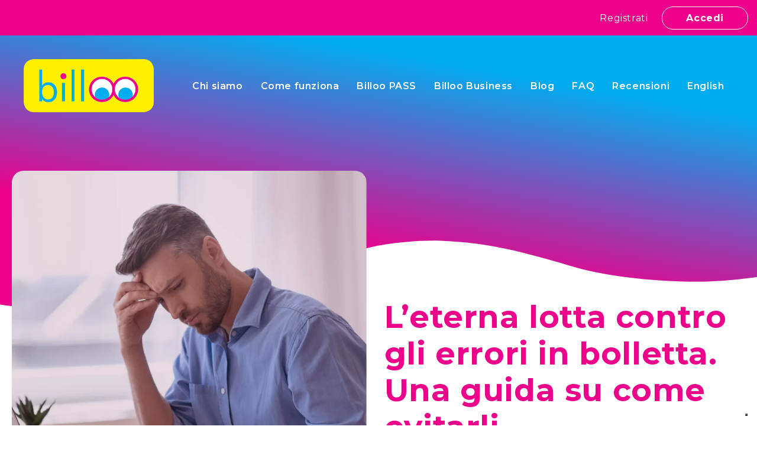

--- FILE ---
content_type: text/html; charset=UTF-8
request_url: https://www.billoo.it/leterna-lotta-contro-gli-errori-in-bolletta-una-guida-su-come-evitarli/
body_size: 26450
content:
<!DOCTYPE html>
<!--[if !(IE 6) | !(IE 7) | !(IE 8)  ]><!-->
<html lang="it-IT" class="no-js">
<!--<![endif]-->
<head>
<meta charset="UTF-8" />
<meta name="viewport" content="width=device-width, initial-scale=1, maximum-scale=1, user-scalable=0">
<link rel="profile" href="https://gmpg.org/xfn/11" />
<script type="text/javascript" class="_iub_cs_skip">
var _iub = _iub || {};
_iub.csConfiguration = _iub.csConfiguration || {};
_iub.csConfiguration.siteId = "2951731";
_iub.csConfiguration.cookiePolicyId = "77466519";
</script>
<script class="_iub_cs_skip" src="https://cs.iubenda.com/sync/2951731.js"></script>
<meta name='robots' content='index, follow, max-image-preview:large, max-snippet:-1, max-video-preview:-1' />
<style>img:is([sizes="auto" i], [sizes^="auto," i]) { contain-intrinsic-size: 3000px 1500px }</style>
<!-- This site is optimized with the Yoast SEO plugin v24.6 - https://yoast.com/wordpress/plugins/seo/ -->
<title>L’eterna lotta contro gli errori in bolletta. Una guida su come evitarli. - Billoo</title>
<meta name="description" content="il costo delle utenze è in rapida ascesa, in linea con i rincari delle materie prime: è spiacevole e inevitabile. Ma come funziona la bolletta?" />
<link rel="canonical" href="https://www.billoo.it/leterna-lotta-contro-gli-errori-in-bolletta-una-guida-su-come-evitarli/" />
<meta property="og:locale" content="it_IT" />
<meta property="og:type" content="article" />
<meta property="og:title" content="L’eterna lotta contro gli errori in bolletta. Una guida su come evitarli. - Billoo" />
<meta property="og:description" content="il costo delle utenze è in rapida ascesa, in linea con i rincari delle materie prime: è spiacevole e inevitabile. Ma come funziona la bolletta?" />
<meta property="og:url" content="https://www.billoo.it/leterna-lotta-contro-gli-errori-in-bolletta-una-guida-su-come-evitarli/" />
<meta property="og:site_name" content="Billoo" />
<meta property="article:published_time" content="2021-08-02T07:05:36+00:00" />
<meta property="article:modified_time" content="2024-05-15T08:39:33+00:00" />
<meta property="og:image" content="https://www.billoo.it/wp-content/uploads/2021/08/09_leterna-lotta-contro-gli-errori-in-bolletta.webp" />
<meta property="og:image:width" content="1201" />
<meta property="og:image:height" content="1201" />
<meta property="og:image:type" content="image/webp" />
<meta name="author" content="Billoo" />
<meta name="twitter:card" content="summary_large_image" />
<meta name="twitter:label1" content="Scritto da" />
<meta name="twitter:data1" content="Billoo" />
<meta name="twitter:label2" content="Tempo di lettura stimato" />
<meta name="twitter:data2" content="7 minuti" />
<script type="application/ld+json" class="yoast-schema-graph">{"@context":"https://schema.org","@graph":[{"@type":"Article","@id":"https://www.billoo.it/leterna-lotta-contro-gli-errori-in-bolletta-una-guida-su-come-evitarli/#article","isPartOf":{"@id":"https://www.billoo.it/leterna-lotta-contro-gli-errori-in-bolletta-una-guida-su-come-evitarli/"},"author":{"name":"Billoo","@id":"https://www.billoo.it/#/schema/person/465d82465b4b36dc65ecf79d8e703496"},"headline":"L’eterna lotta contro gli errori in bolletta. Una guida su come evitarli.","datePublished":"2021-08-02T07:05:36+00:00","dateModified":"2024-05-15T08:39:33+00:00","mainEntityOfPage":{"@id":"https://www.billoo.it/leterna-lotta-contro-gli-errori-in-bolletta-una-guida-su-come-evitarli/"},"wordCount":1204,"publisher":{"@id":"https://www.billoo.it/#organization"},"image":{"@id":"https://www.billoo.it/leterna-lotta-contro-gli-errori-in-bolletta-una-guida-su-come-evitarli/#primaryimage"},"thumbnailUrl":"https://www.billoo.it/wp-content/uploads/2021/08/09_leterna-lotta-contro-gli-errori-in-bolletta.webp","articleSection":["Luce e gas"],"inLanguage":"it-IT"},{"@type":"WebPage","@id":"https://www.billoo.it/leterna-lotta-contro-gli-errori-in-bolletta-una-guida-su-come-evitarli/","url":"https://www.billoo.it/leterna-lotta-contro-gli-errori-in-bolletta-una-guida-su-come-evitarli/","name":"L’eterna lotta contro gli errori in bolletta. Una guida su come evitarli. - Billoo","isPartOf":{"@id":"https://www.billoo.it/#website"},"primaryImageOfPage":{"@id":"https://www.billoo.it/leterna-lotta-contro-gli-errori-in-bolletta-una-guida-su-come-evitarli/#primaryimage"},"image":{"@id":"https://www.billoo.it/leterna-lotta-contro-gli-errori-in-bolletta-una-guida-su-come-evitarli/#primaryimage"},"thumbnailUrl":"https://www.billoo.it/wp-content/uploads/2021/08/09_leterna-lotta-contro-gli-errori-in-bolletta.webp","datePublished":"2021-08-02T07:05:36+00:00","dateModified":"2024-05-15T08:39:33+00:00","description":"il costo delle utenze è in rapida ascesa, in linea con i rincari delle materie prime: è spiacevole e inevitabile. Ma come funziona la bolletta?","breadcrumb":{"@id":"https://www.billoo.it/leterna-lotta-contro-gli-errori-in-bolletta-una-guida-su-come-evitarli/#breadcrumb"},"inLanguage":"it-IT","potentialAction":[{"@type":"ReadAction","target":["https://www.billoo.it/leterna-lotta-contro-gli-errori-in-bolletta-una-guida-su-come-evitarli/"]}]},{"@type":"ImageObject","inLanguage":"it-IT","@id":"https://www.billoo.it/leterna-lotta-contro-gli-errori-in-bolletta-una-guida-su-come-evitarli/#primaryimage","url":"https://www.billoo.it/wp-content/uploads/2021/08/09_leterna-lotta-contro-gli-errori-in-bolletta.webp","contentUrl":"https://www.billoo.it/wp-content/uploads/2021/08/09_leterna-lotta-contro-gli-errori-in-bolletta.webp","width":1201,"height":1201},{"@type":"BreadcrumbList","@id":"https://www.billoo.it/leterna-lotta-contro-gli-errori-in-bolletta-una-guida-su-come-evitarli/#breadcrumb","itemListElement":[{"@type":"ListItem","position":1,"name":"Home","item":"https://www.billoo.it/"},{"@type":"ListItem","position":2,"name":"L’eterna lotta contro gli errori in bolletta. Una guida su come evitarli."}]},{"@type":"WebSite","@id":"https://www.billoo.it/#website","url":"https://www.billoo.it/","name":"Billoo","description":"Controllo fatture | Richieste rimborsi | Gestione pratiche","publisher":{"@id":"https://www.billoo.it/#organization"},"potentialAction":[{"@type":"SearchAction","target":{"@type":"EntryPoint","urlTemplate":"https://www.billoo.it/?s={search_term_string}"},"query-input":{"@type":"PropertyValueSpecification","valueRequired":true,"valueName":"search_term_string"}}],"inLanguage":"it-IT"},{"@type":"Organization","@id":"https://www.billoo.it/#organization","name":"Billoo","url":"https://www.billoo.it/","logo":{"@type":"ImageObject","inLanguage":"it-IT","@id":"https://www.billoo.it/#/schema/logo/image/","url":"https://www.billoo.it/wp-content/uploads/2022/07/billoo_ok-01.png","contentUrl":"https://www.billoo.it/wp-content/uploads/2022/07/billoo_ok-01.png","width":365,"height":150,"caption":"Billoo"},"image":{"@id":"https://www.billoo.it/#/schema/logo/image/"}},{"@type":"Person","@id":"https://www.billoo.it/#/schema/person/465d82465b4b36dc65ecf79d8e703496","name":"Billoo","image":{"@type":"ImageObject","inLanguage":"it-IT","@id":"https://www.billoo.it/#/schema/person/image/","url":"https://secure.gravatar.com/avatar/88a078117ac377c4204da474f45d5e21?s=96&d=mm&r=g","contentUrl":"https://secure.gravatar.com/avatar/88a078117ac377c4204da474f45d5e21?s=96&d=mm&r=g","caption":"Billoo"},"url":"https://www.billoo.it/author/ccess1_b1ll0/"}]}</script>
<!-- / Yoast SEO plugin. -->
<link rel='dns-prefetch' href='//cdn.iubenda.com' />
<link rel='dns-prefetch' href='//apps.elfsight.com' />
<link rel='dns-prefetch' href='//widget.trustpilot.com' />
<link rel='dns-prefetch' href='//www.googletagmanager.com' />
<link rel='dns-prefetch' href='//fonts.googleapis.com' />
<link rel="alternate" type="application/rss+xml" title="Billoo &raquo; Feed" href="https://www.billoo.it/feed/" />
<!-- <link rel='stylesheet' id='wp-block-library-css' href='https://www.billoo.it/wp-includes/css/dist/block-library/style.min.css?ver=6.7.4' media='all' /> -->
<link rel="stylesheet" type="text/css" href="//www.billoo.it/wp-content/cache/wpfc-minified/dgssbfip/bjuqs.css" media="all"/>
<style id='wp-block-library-theme-inline-css'>
.wp-block-audio :where(figcaption){color:#555;font-size:13px;text-align:center}.is-dark-theme .wp-block-audio :where(figcaption){color:#ffffffa6}.wp-block-audio{margin:0 0 1em}.wp-block-code{border:1px solid #ccc;border-radius:4px;font-family:Menlo,Consolas,monaco,monospace;padding:.8em 1em}.wp-block-embed :where(figcaption){color:#555;font-size:13px;text-align:center}.is-dark-theme .wp-block-embed :where(figcaption){color:#ffffffa6}.wp-block-embed{margin:0 0 1em}.blocks-gallery-caption{color:#555;font-size:13px;text-align:center}.is-dark-theme .blocks-gallery-caption{color:#ffffffa6}:root :where(.wp-block-image figcaption){color:#555;font-size:13px;text-align:center}.is-dark-theme :root :where(.wp-block-image figcaption){color:#ffffffa6}.wp-block-image{margin:0 0 1em}.wp-block-pullquote{border-bottom:4px solid;border-top:4px solid;color:currentColor;margin-bottom:1.75em}.wp-block-pullquote cite,.wp-block-pullquote footer,.wp-block-pullquote__citation{color:currentColor;font-size:.8125em;font-style:normal;text-transform:uppercase}.wp-block-quote{border-left:.25em solid;margin:0 0 1.75em;padding-left:1em}.wp-block-quote cite,.wp-block-quote footer{color:currentColor;font-size:.8125em;font-style:normal;position:relative}.wp-block-quote:where(.has-text-align-right){border-left:none;border-right:.25em solid;padding-left:0;padding-right:1em}.wp-block-quote:where(.has-text-align-center){border:none;padding-left:0}.wp-block-quote.is-large,.wp-block-quote.is-style-large,.wp-block-quote:where(.is-style-plain){border:none}.wp-block-search .wp-block-search__label{font-weight:700}.wp-block-search__button{border:1px solid #ccc;padding:.375em .625em}:where(.wp-block-group.has-background){padding:1.25em 2.375em}.wp-block-separator.has-css-opacity{opacity:.4}.wp-block-separator{border:none;border-bottom:2px solid;margin-left:auto;margin-right:auto}.wp-block-separator.has-alpha-channel-opacity{opacity:1}.wp-block-separator:not(.is-style-wide):not(.is-style-dots){width:100px}.wp-block-separator.has-background:not(.is-style-dots){border-bottom:none;height:1px}.wp-block-separator.has-background:not(.is-style-wide):not(.is-style-dots){height:2px}.wp-block-table{margin:0 0 1em}.wp-block-table td,.wp-block-table th{word-break:normal}.wp-block-table :where(figcaption){color:#555;font-size:13px;text-align:center}.is-dark-theme .wp-block-table :where(figcaption){color:#ffffffa6}.wp-block-video :where(figcaption){color:#555;font-size:13px;text-align:center}.is-dark-theme .wp-block-video :where(figcaption){color:#ffffffa6}.wp-block-video{margin:0 0 1em}:root :where(.wp-block-template-part.has-background){margin-bottom:0;margin-top:0;padding:1.25em 2.375em}
</style>
<style id='classic-theme-styles-inline-css'>
/*! This file is auto-generated */
.wp-block-button__link{color:#fff;background-color:#32373c;border-radius:9999px;box-shadow:none;text-decoration:none;padding:calc(.667em + 2px) calc(1.333em + 2px);font-size:1.125em}.wp-block-file__button{background:#32373c;color:#fff;text-decoration:none}
</style>
<style id='global-styles-inline-css'>
:root{--wp--preset--aspect-ratio--square: 1;--wp--preset--aspect-ratio--4-3: 4/3;--wp--preset--aspect-ratio--3-4: 3/4;--wp--preset--aspect-ratio--3-2: 3/2;--wp--preset--aspect-ratio--2-3: 2/3;--wp--preset--aspect-ratio--16-9: 16/9;--wp--preset--aspect-ratio--9-16: 9/16;--wp--preset--color--black: #000000;--wp--preset--color--cyan-bluish-gray: #abb8c3;--wp--preset--color--white: #FFF;--wp--preset--color--pale-pink: #f78da7;--wp--preset--color--vivid-red: #cf2e2e;--wp--preset--color--luminous-vivid-orange: #ff6900;--wp--preset--color--luminous-vivid-amber: #fcb900;--wp--preset--color--light-green-cyan: #7bdcb5;--wp--preset--color--vivid-green-cyan: #00d084;--wp--preset--color--pale-cyan-blue: #8ed1fc;--wp--preset--color--vivid-cyan-blue: #0693e3;--wp--preset--color--vivid-purple: #9b51e0;--wp--preset--color--accent: #eb018a;--wp--preset--color--dark-gray: #111;--wp--preset--color--light-gray: #767676;--wp--preset--gradient--vivid-cyan-blue-to-vivid-purple: linear-gradient(135deg,rgba(6,147,227,1) 0%,rgb(155,81,224) 100%);--wp--preset--gradient--light-green-cyan-to-vivid-green-cyan: linear-gradient(135deg,rgb(122,220,180) 0%,rgb(0,208,130) 100%);--wp--preset--gradient--luminous-vivid-amber-to-luminous-vivid-orange: linear-gradient(135deg,rgba(252,185,0,1) 0%,rgba(255,105,0,1) 100%);--wp--preset--gradient--luminous-vivid-orange-to-vivid-red: linear-gradient(135deg,rgba(255,105,0,1) 0%,rgb(207,46,46) 100%);--wp--preset--gradient--very-light-gray-to-cyan-bluish-gray: linear-gradient(135deg,rgb(238,238,238) 0%,rgb(169,184,195) 100%);--wp--preset--gradient--cool-to-warm-spectrum: linear-gradient(135deg,rgb(74,234,220) 0%,rgb(151,120,209) 20%,rgb(207,42,186) 40%,rgb(238,44,130) 60%,rgb(251,105,98) 80%,rgb(254,248,76) 100%);--wp--preset--gradient--blush-light-purple: linear-gradient(135deg,rgb(255,206,236) 0%,rgb(152,150,240) 100%);--wp--preset--gradient--blush-bordeaux: linear-gradient(135deg,rgb(254,205,165) 0%,rgb(254,45,45) 50%,rgb(107,0,62) 100%);--wp--preset--gradient--luminous-dusk: linear-gradient(135deg,rgb(255,203,112) 0%,rgb(199,81,192) 50%,rgb(65,88,208) 100%);--wp--preset--gradient--pale-ocean: linear-gradient(135deg,rgb(255,245,203) 0%,rgb(182,227,212) 50%,rgb(51,167,181) 100%);--wp--preset--gradient--electric-grass: linear-gradient(135deg,rgb(202,248,128) 0%,rgb(113,206,126) 100%);--wp--preset--gradient--midnight: linear-gradient(135deg,rgb(2,3,129) 0%,rgb(40,116,252) 100%);--wp--preset--font-size--small: 13px;--wp--preset--font-size--medium: 20px;--wp--preset--font-size--large: 36px;--wp--preset--font-size--x-large: 42px;--wp--preset--spacing--20: 0.44rem;--wp--preset--spacing--30: 0.67rem;--wp--preset--spacing--40: 1rem;--wp--preset--spacing--50: 1.5rem;--wp--preset--spacing--60: 2.25rem;--wp--preset--spacing--70: 3.38rem;--wp--preset--spacing--80: 5.06rem;--wp--preset--shadow--natural: 6px 6px 9px rgba(0, 0, 0, 0.2);--wp--preset--shadow--deep: 12px 12px 50px rgba(0, 0, 0, 0.4);--wp--preset--shadow--sharp: 6px 6px 0px rgba(0, 0, 0, 0.2);--wp--preset--shadow--outlined: 6px 6px 0px -3px rgba(255, 255, 255, 1), 6px 6px rgba(0, 0, 0, 1);--wp--preset--shadow--crisp: 6px 6px 0px rgba(0, 0, 0, 1);}:where(.is-layout-flex){gap: 0.5em;}:where(.is-layout-grid){gap: 0.5em;}body .is-layout-flex{display: flex;}.is-layout-flex{flex-wrap: wrap;align-items: center;}.is-layout-flex > :is(*, div){margin: 0;}body .is-layout-grid{display: grid;}.is-layout-grid > :is(*, div){margin: 0;}:where(.wp-block-columns.is-layout-flex){gap: 2em;}:where(.wp-block-columns.is-layout-grid){gap: 2em;}:where(.wp-block-post-template.is-layout-flex){gap: 1.25em;}:where(.wp-block-post-template.is-layout-grid){gap: 1.25em;}.has-black-color{color: var(--wp--preset--color--black) !important;}.has-cyan-bluish-gray-color{color: var(--wp--preset--color--cyan-bluish-gray) !important;}.has-white-color{color: var(--wp--preset--color--white) !important;}.has-pale-pink-color{color: var(--wp--preset--color--pale-pink) !important;}.has-vivid-red-color{color: var(--wp--preset--color--vivid-red) !important;}.has-luminous-vivid-orange-color{color: var(--wp--preset--color--luminous-vivid-orange) !important;}.has-luminous-vivid-amber-color{color: var(--wp--preset--color--luminous-vivid-amber) !important;}.has-light-green-cyan-color{color: var(--wp--preset--color--light-green-cyan) !important;}.has-vivid-green-cyan-color{color: var(--wp--preset--color--vivid-green-cyan) !important;}.has-pale-cyan-blue-color{color: var(--wp--preset--color--pale-cyan-blue) !important;}.has-vivid-cyan-blue-color{color: var(--wp--preset--color--vivid-cyan-blue) !important;}.has-vivid-purple-color{color: var(--wp--preset--color--vivid-purple) !important;}.has-black-background-color{background-color: var(--wp--preset--color--black) !important;}.has-cyan-bluish-gray-background-color{background-color: var(--wp--preset--color--cyan-bluish-gray) !important;}.has-white-background-color{background-color: var(--wp--preset--color--white) !important;}.has-pale-pink-background-color{background-color: var(--wp--preset--color--pale-pink) !important;}.has-vivid-red-background-color{background-color: var(--wp--preset--color--vivid-red) !important;}.has-luminous-vivid-orange-background-color{background-color: var(--wp--preset--color--luminous-vivid-orange) !important;}.has-luminous-vivid-amber-background-color{background-color: var(--wp--preset--color--luminous-vivid-amber) !important;}.has-light-green-cyan-background-color{background-color: var(--wp--preset--color--light-green-cyan) !important;}.has-vivid-green-cyan-background-color{background-color: var(--wp--preset--color--vivid-green-cyan) !important;}.has-pale-cyan-blue-background-color{background-color: var(--wp--preset--color--pale-cyan-blue) !important;}.has-vivid-cyan-blue-background-color{background-color: var(--wp--preset--color--vivid-cyan-blue) !important;}.has-vivid-purple-background-color{background-color: var(--wp--preset--color--vivid-purple) !important;}.has-black-border-color{border-color: var(--wp--preset--color--black) !important;}.has-cyan-bluish-gray-border-color{border-color: var(--wp--preset--color--cyan-bluish-gray) !important;}.has-white-border-color{border-color: var(--wp--preset--color--white) !important;}.has-pale-pink-border-color{border-color: var(--wp--preset--color--pale-pink) !important;}.has-vivid-red-border-color{border-color: var(--wp--preset--color--vivid-red) !important;}.has-luminous-vivid-orange-border-color{border-color: var(--wp--preset--color--luminous-vivid-orange) !important;}.has-luminous-vivid-amber-border-color{border-color: var(--wp--preset--color--luminous-vivid-amber) !important;}.has-light-green-cyan-border-color{border-color: var(--wp--preset--color--light-green-cyan) !important;}.has-vivid-green-cyan-border-color{border-color: var(--wp--preset--color--vivid-green-cyan) !important;}.has-pale-cyan-blue-border-color{border-color: var(--wp--preset--color--pale-cyan-blue) !important;}.has-vivid-cyan-blue-border-color{border-color: var(--wp--preset--color--vivid-cyan-blue) !important;}.has-vivid-purple-border-color{border-color: var(--wp--preset--color--vivid-purple) !important;}.has-vivid-cyan-blue-to-vivid-purple-gradient-background{background: var(--wp--preset--gradient--vivid-cyan-blue-to-vivid-purple) !important;}.has-light-green-cyan-to-vivid-green-cyan-gradient-background{background: var(--wp--preset--gradient--light-green-cyan-to-vivid-green-cyan) !important;}.has-luminous-vivid-amber-to-luminous-vivid-orange-gradient-background{background: var(--wp--preset--gradient--luminous-vivid-amber-to-luminous-vivid-orange) !important;}.has-luminous-vivid-orange-to-vivid-red-gradient-background{background: var(--wp--preset--gradient--luminous-vivid-orange-to-vivid-red) !important;}.has-very-light-gray-to-cyan-bluish-gray-gradient-background{background: var(--wp--preset--gradient--very-light-gray-to-cyan-bluish-gray) !important;}.has-cool-to-warm-spectrum-gradient-background{background: var(--wp--preset--gradient--cool-to-warm-spectrum) !important;}.has-blush-light-purple-gradient-background{background: var(--wp--preset--gradient--blush-light-purple) !important;}.has-blush-bordeaux-gradient-background{background: var(--wp--preset--gradient--blush-bordeaux) !important;}.has-luminous-dusk-gradient-background{background: var(--wp--preset--gradient--luminous-dusk) !important;}.has-pale-ocean-gradient-background{background: var(--wp--preset--gradient--pale-ocean) !important;}.has-electric-grass-gradient-background{background: var(--wp--preset--gradient--electric-grass) !important;}.has-midnight-gradient-background{background: var(--wp--preset--gradient--midnight) !important;}.has-small-font-size{font-size: var(--wp--preset--font-size--small) !important;}.has-medium-font-size{font-size: var(--wp--preset--font-size--medium) !important;}.has-large-font-size{font-size: var(--wp--preset--font-size--large) !important;}.has-x-large-font-size{font-size: var(--wp--preset--font-size--x-large) !important;}
:where(.wp-block-post-template.is-layout-flex){gap: 1.25em;}:where(.wp-block-post-template.is-layout-grid){gap: 1.25em;}
:where(.wp-block-columns.is-layout-flex){gap: 2em;}:where(.wp-block-columns.is-layout-grid){gap: 2em;}
:root :where(.wp-block-pullquote){font-size: 1.5em;line-height: 1.6;}
</style>
<!-- <link rel='stylesheet' id='contact-form-7-css' href='https://www.billoo.it/wp-content/plugins/contact-form-7/includes/css/styles.css?ver=6.1.4' media='all' /> -->
<!-- <link rel='stylesheet' id='elfsight-iconfont-css' href='https://www.billoo.it/wp-content/plugins/elfsight-addons-for-elementor/iconfont/style.css?ver=6.7.4' media='all' /> -->
<!-- <link rel='stylesheet' id='the7-font-css' href='https://www.billoo.it/wp-content/themes/dt-the7/fonts/icomoon-the7-font/icomoon-the7-font.min.css?ver=12.3.1' media='all' /> -->
<!-- <link rel='stylesheet' id='the7-awesome-fonts-css' href='https://www.billoo.it/wp-content/themes/dt-the7/fonts/FontAwesome/css/all.min.css?ver=12.3.1' media='all' /> -->
<!-- <link rel='stylesheet' id='the7-awesome-fonts-back-css' href='https://www.billoo.it/wp-content/themes/dt-the7/fonts/FontAwesome/back-compat.min.css?ver=12.3.1' media='all' /> -->
<!-- <link rel='stylesheet' id='the7-Defaults-css' href='https://www.billoo.it/wp-content/uploads/smile_fonts/Defaults/Defaults.css?ver=6.7.4' media='all' /> -->
<!-- <link rel='stylesheet' id='the7-icomoon-material-24x24-css' href='https://www.billoo.it/wp-content/uploads/smile_fonts/icomoon-material-24x24/icomoon-material-24x24.css?ver=6.7.4' media='all' /> -->
<!-- <link rel='stylesheet' id='the7-icomoon-icomoonfree-16x16-css' href='https://www.billoo.it/wp-content/uploads/smile_fonts/icomoon-icomoonfree-16x16/icomoon-icomoonfree-16x16.css?ver=6.7.4' media='all' /> -->
<!-- <link rel='stylesheet' id='the7-icomoon-elegent-line-icons-32x32-css' href='https://www.billoo.it/wp-content/uploads/smile_fonts/icomoon-elegent-line-icons-32x32/icomoon-elegent-line-icons-32x32.css?ver=6.7.4' media='all' /> -->
<!-- <link rel='stylesheet' id='the7-icomoon-numbers-32x32-css' href='https://www.billoo.it/wp-content/uploads/smile_fonts/icomoon-numbers-32x32/icomoon-numbers-32x32.css?ver=6.7.4' media='all' /> -->
<!-- <link rel='stylesheet' id='the7-icomoon-pixeden-stroke-32x32-css' href='https://www.billoo.it/wp-content/uploads/smile_fonts/icomoon-pixeden-stroke-32x32/icomoon-pixeden-stroke-32x32.css?ver=6.7.4' media='all' /> -->
<!-- <link rel='stylesheet' id='the7-e-sticky-effect-css' href='https://www.billoo.it/wp-content/themes/dt-the7/css/compatibility/elementor/the7-sticky-effects.min.css?ver=12.3.1' media='all' /> -->
<!-- <link rel='stylesheet' id='elementor-frontend-css' href='https://www.billoo.it/wp-content/plugins/elementor/assets/css/frontend.min.css?ver=3.27.6' media='all' /> -->
<!-- <link rel='stylesheet' id='widget-image-css' href='https://www.billoo.it/wp-content/plugins/elementor/assets/css/widget-image.min.css?ver=3.27.6' media='all' /> -->
<!-- <link rel='stylesheet' id='widget-nav-menu-css' href='https://www.billoo.it/wp-content/plugins/elementor-pro/assets/css/widget-nav-menu.min.css?ver=3.27.6' media='all' /> -->
<!-- <link rel='stylesheet' id='e-animation-shrink-css' href='https://www.billoo.it/wp-content/plugins/elementor/assets/lib/animations/styles/e-animation-shrink.min.css?ver=3.27.6' media='all' /> -->
<!-- <link rel='stylesheet' id='widget-heading-css' href='https://www.billoo.it/wp-content/plugins/elementor/assets/css/widget-heading.min.css?ver=3.27.6' media='all' /> -->
<!-- <link rel='stylesheet' id='the7-vertical-menu-widget-css' href='https://www.billoo.it/wp-content/themes/dt-the7/css/compatibility/elementor/the7-vertical-menu-widget.min.css?ver=12.3.1' media='all' /> -->
<!-- <link rel='stylesheet' id='widget-social-icons-css' href='https://www.billoo.it/wp-content/plugins/elementor/assets/css/widget-social-icons.min.css?ver=3.27.6' media='all' /> -->
<!-- <link rel='stylesheet' id='e-apple-webkit-css' href='https://www.billoo.it/wp-content/plugins/elementor/assets/css/conditionals/apple-webkit.min.css?ver=3.27.6' media='all' /> -->
<!-- <link rel='stylesheet' id='widget-text-editor-css' href='https://www.billoo.it/wp-content/plugins/elementor/assets/css/widget-text-editor.min.css?ver=3.27.6' media='all' /> -->
<!-- <link rel='stylesheet' id='e-shapes-css' href='https://www.billoo.it/wp-content/plugins/elementor/assets/css/conditionals/shapes.min.css?ver=3.27.6' media='all' /> -->
<!-- <link rel='stylesheet' id='widget-spacer-css' href='https://www.billoo.it/wp-content/plugins/elementor/assets/css/widget-spacer.min.css?ver=3.27.6' media='all' /> -->
<!-- <link rel='stylesheet' id='the7-filter-decorations-base-css' href='https://www.billoo.it/wp-content/themes/dt-the7/css/compatibility/elementor/the7-filter-decorations-base.min.css?ver=12.3.1' media='all' /> -->
<!-- <link rel='stylesheet' id='the7-simple-common-css' href='https://www.billoo.it/wp-content/themes/dt-the7/css/compatibility/elementor/the7-simple-common.min.css?ver=12.3.1' media='all' /> -->
<!-- <link rel='stylesheet' id='the7_elements-css' href='https://www.billoo.it/wp-content/themes/dt-the7/css/compatibility/elementor/the7-elements-widget.min.css?ver=12.3.1' media='all' /> -->
<!-- <link rel='stylesheet' id='elementor-icons-css' href='https://www.billoo.it/wp-content/plugins/elementor/assets/lib/eicons/css/elementor-icons.min.css?ver=5.35.0' media='all' /> -->
<link rel="stylesheet" type="text/css" href="//www.billoo.it/wp-content/cache/wpfc-minified/96057f94/bjuqs.css" media="all"/>
<link rel='stylesheet' id='elementor-post-54608-css' href='https://www.billoo.it/wp-content/uploads/elementor/css/post-54608.css?ver=1741854080' media='all' />
<link rel='stylesheet' id='elementor-post-57654-css' href='https://www.billoo.it/wp-content/uploads/elementor/css/post-57654.css?ver=1741854080' media='all' />
<link rel='stylesheet' id='elementor-post-56928-css' href='https://www.billoo.it/wp-content/uploads/elementor/css/post-56928.css?ver=1765868535' media='all' />
<link rel='stylesheet' id='elementor-post-55124-css' href='https://www.billoo.it/wp-content/uploads/elementor/css/post-55124.css?ver=1741854317' media='all' />
<link rel='stylesheet' id='dt-web-fonts-css' href='https://fonts.googleapis.com/css?family=Roboto:400,600,700%7CMontserrat:400,500,600,700,800,bold%7CRoboto+Condensed:400,600,700%7COswald:400,600,700%7CHind:400,600,700' media='all' />
<!-- <link rel='stylesheet' id='dt-main-css' href='https://www.billoo.it/wp-content/themes/dt-the7/css/main.min.css?ver=12.3.1' media='all' /> -->
<!-- <link rel='stylesheet' id='the7-custom-scrollbar-css' href='https://www.billoo.it/wp-content/themes/dt-the7/lib/custom-scrollbar/custom-scrollbar.min.css?ver=12.3.1' media='all' /> -->
<!-- <link rel='stylesheet' id='the7-core-css' href='https://www.billoo.it/wp-content/plugins/dt-the7-core/assets/css/post-type.min.css?ver=2.7.10' media='all' /> -->
<!-- <link rel='stylesheet' id='the7-css-vars-css' href='https://www.billoo.it/wp-content/uploads/the7-css/css-vars.css?ver=c2345d5b2a41' media='all' /> -->
<!-- <link rel='stylesheet' id='dt-custom-css' href='https://www.billoo.it/wp-content/uploads/the7-css/custom.css?ver=c2345d5b2a41' media='all' /> -->
<!-- <link rel='stylesheet' id='dt-media-css' href='https://www.billoo.it/wp-content/uploads/the7-css/media.css?ver=c2345d5b2a41' media='all' /> -->
<!-- <link rel='stylesheet' id='the7-mega-menu-css' href='https://www.billoo.it/wp-content/uploads/the7-css/mega-menu.css?ver=c2345d5b2a41' media='all' /> -->
<!-- <link rel='stylesheet' id='the7-elements-css' href='https://www.billoo.it/wp-content/uploads/the7-css/post-type-dynamic.css?ver=c2345d5b2a41' media='all' /> -->
<!-- <link rel='stylesheet' id='style-css' href='https://www.billoo.it/wp-content/themes/dt-the7-child/style.css?ver=12.3.1' media='all' /> -->
<!-- <link rel='stylesheet' id='the7-elementor-global-css' href='https://www.billoo.it/wp-content/themes/dt-the7/css/compatibility/elementor/elementor-global.min.css?ver=12.3.1' media='all' /> -->
<link rel="stylesheet" type="text/css" href="//www.billoo.it/wp-content/cache/wpfc-minified/est5rg2q/bjuqs.css" media="all"/>
<link rel='stylesheet' id='google-fonts-1-css' href='https://fonts.googleapis.com/css?family=Montserrat%3A100%2C100italic%2C200%2C200italic%2C300%2C300italic%2C400%2C400italic%2C500%2C500italic%2C600%2C600italic%2C700%2C700italic%2C800%2C800italic%2C900%2C900italic&#038;display=auto&#038;ver=6.7.4' media='all' />
<!-- <link rel='stylesheet' id='elementor-icons-shared-0-css' href='https://www.billoo.it/wp-content/plugins/elementor/assets/lib/font-awesome/css/fontawesome.min.css?ver=5.15.3' media='all' /> -->
<!-- <link rel='stylesheet' id='elementor-icons-fa-solid-css' href='https://www.billoo.it/wp-content/plugins/elementor/assets/lib/font-awesome/css/solid.min.css?ver=5.15.3' media='all' /> -->
<!-- <link rel='stylesheet' id='elementor-icons-the7-icons-css' href='https://www.billoo.it/wp-content/themes/dt-the7/fonts/icomoon-the7-font/icomoon-the7-font.min.css?ver=12.3.1' media='all' /> -->
<link rel="stylesheet" type="text/css" href="//www.billoo.it/wp-content/cache/wpfc-minified/96je3t2t/bjuqs.css" media="all"/>
<link rel="preconnect" href="https://fonts.gstatic.com/" crossorigin><script src='//www.billoo.it/wp-content/cache/wpfc-minified/qikqmkyt/bjuqs.js' type="text/javascript"></script>
<!-- <script src="https://www.billoo.it/wp-includes/js/jquery/jquery.min.js?ver=3.7.1" id="jquery-core-js"></script> -->
<!-- <script src="https://www.billoo.it/wp-includes/js/jquery/jquery-migrate.min.js?ver=3.4.1" id="jquery-migrate-js"></script> -->
<script  type="text/javascript" class=" _iub_cs_skip" id="iubenda-head-inline-scripts-0">
var _iub = _iub || [];
_iub.csConfiguration = {"askConsentAtCookiePolicyUpdate":true,"countryDetection":true,"enableFadp":true,"enableLgpd":true,"enableTcf":true,"enableUspr":true,"googleAdditionalConsentMode":true,"lgpdAppliesGlobally":false,"perPurposeConsent":true,"reloadOnConsent":true,"siteId":2951731,"tcfPurposes":{"2":"consent_only","7":"consent_only","8":"consent_only","9":"consent_only","10":"consent_only","11":"consent_only"},"cookiePolicyId":77466519,"lang":"it", "promptToAcceptOnBlockedElements":true,"banner":{"acceptButtonCaptionColor":"#FFFFFF","acceptButtonColor":"#EB018A","acceptButtonDisplay":true,"backgroundColor":"#FFFFFF","backgroundOverlay":true,"closeButtonRejects":true,"customizeButtonCaptionColor":"#FFFFFF","customizeButtonColor":"#04ACEF","customizeButtonDisplay":true,"explicitWithdrawal":true,"fontSizeBody":"12px","fontSizeCloseButton":"18px","listPurposes":true,"logo":null,"linksColor":"#636363","ownerName":"billoo.it","position":"float-bottom-right","rejectButtonCaptionColor":"#FFFFFF","rejectButtonColor":"#04ACEF","rejectButtonDisplay":true,"showTotalNumberOfProviders":true,"textColor":"#636363"}};
</script>
<script  type="text/javascript" class=" _iub_cs_skip" src="//cdn.iubenda.com/cs/tcf/stub-v2.js?ver=3.12.5" id="iubenda-head-scripts-1-js"></script>
<script  type="text/javascript" class=" _iub_cs_skip" src="//cdn.iubenda.com/cs/tcf/safe-tcf-v2.js?ver=3.12.5" id="iubenda-head-scripts-2-js"></script>
<script  type="text/javascript" class=" _iub_cs_skip" src="//cdn.iubenda.com/cs/gpp/stub.js?ver=3.12.5" id="iubenda-head-scripts-3-js"></script>
<script  type="text/javascript" charset="UTF-8" async="" class=" _iub_cs_skip" src="//cdn.iubenda.com/cs/iubenda_cs.js?ver=3.12.5" id="iubenda-head-scripts-4-js"></script>
<script src='//www.billoo.it/wp-content/cache/wpfc-minified/e4uud8ie/bjuqs.js' type="text/javascript"></script>
<!-- <script src="//www.billoo.it/wp-content/plugins/revslider/sr6/assets/js/rbtools.min.js?ver=6.7.29" async id="tp-tools-js"></script> -->
<!-- <script src="//www.billoo.it/wp-content/plugins/revslider/sr6/assets/js/rs6.min.js?ver=6.7.29" async id="revmin-js"></script> -->
<script id="tp-js-js-extra">
var trustpilot_settings = {"key":"LLQwvpt0nCfOFQ72","TrustpilotScriptUrl":"https:\/\/invitejs.trustpilot.com\/tp.min.js","IntegrationAppUrl":"\/\/ecommscript-integrationapp.trustpilot.com","PreviewScriptUrl":"\/\/ecommplugins-scripts.trustpilot.com\/v2.1\/js\/preview.min.js","PreviewCssUrl":"\/\/ecommplugins-scripts.trustpilot.com\/v2.1\/css\/preview.min.css","PreviewWPCssUrl":"\/\/ecommplugins-scripts.trustpilot.com\/v2.1\/css\/preview_wp.css","WidgetScriptUrl":"\/\/widget.trustpilot.com\/bootstrap\/v5\/tp.widget.bootstrap.min.js"};
</script>
<script src='//www.billoo.it/wp-content/cache/wpfc-minified/kxx3326t/bjuqs.js' type="text/javascript"></script>
<!-- <script src="https://www.billoo.it/wp-content/plugins/trustpilot-reviews/review/assets/js/headerScript.min.js?ver=1.0&#039; async=&#039;async" id="tp-js-js"></script> -->
<script src="//widget.trustpilot.com/bootstrap/v5/tp.widget.bootstrap.min.js?ver=1.0&#039; async=&#039;async" id="widget-bootstrap-js"></script>
<script id="trustbox-js-extra">
var trustbox_settings = {"page":null,"sku":null,"name":null};
var trustpilot_trustbox_settings = {"trustboxes":[{"enabled":"enabled","snippet":"[base64]","customizations":"[base64]","defaults":"[base64]","page":"landing","position":"before","corner":"top: #{Y}px; left: #{X}px;","paddingx":"0","paddingy":"0","zindex":"1000","clear":"both","xpaths":"[base64]","sku":"","name":"","widgetName":"Mini Carousel","repeatable":false,"uuid":"c73e9fb5-6f3a-af7f-dfde-1294553c9de0","error":null,"repeatXpath":{"xpathById":{"prefix":"","suffix":""},"xpathFromRoot":{"prefix":"","suffix":""}},"width":"100%","height":"350px","locale":"it-IT"},{"enabled":"enabled","snippet":"[base64]","customizations":"[base64]","defaults":"[base64]","page":"ahr0chm6ly9kzxyuymlsbg9vlml0l2xllw9waw5pb25plwrlas1ub3n0cmktymlsbgvycw==","position":"before","corner":"top: #{Y}px; left: #{X}px;","paddingx":"0","paddingy":"0","zindex":"1000","clear":"both","xpaths":"[base64]","sku":"","name":"","widgetName":"Mini Carousel","repeatable":false,"uuid":"f99dca05-c263-a91e-1cbd-75f258948e1d","error":null},{"enabled":"enabled","snippet":"[base64]","customizations":"[base64]","defaults":"[base64]","page":"ahr0chm6ly93d3cuymlsbg9vlml0l2xllw9waw5pb25plwrlas1ub3n0cmktymlsbgvycy8=","position":"after","corner":"top: #{Y}px; left: #{X}px;","paddingx":"0","paddingy":"0","zindex":"1000","clear":"both","xpaths":"WyJpZChcImNvbnRlbnRcIikvRElWWzFdL0RJVls1XS9ESVZbMV0iLCIvL0RJVltAY2xhc3M9XCJlLWNvbi1pbm5lclwiXSIsIi9IVE1MWzFdL0JPRFlbMV0vRElWWzJdL0RJVlsyXS9ESVZbMl0vRElWWzFdL0RJVlsxXS9ESVZbMV0vRElWWzVdL0RJVlsxXSJd","sku":"","name":"","widgetName":"Mini Carousel","repeatable":false,"uuid":"8d8e5e00-2713-9e02-d21e-54cb87f24a4e","error":null,"repeatXpath":{"xpathById":{"prefix":"","suffix":""},"xpathFromRoot":{"prefix":"","suffix":""}},"width":"100%","height":"350px","locale":"en-US"},{"enabled":"enabled","snippet":"[base64]","customizations":"[base64]","defaults":"[base64]","page":"ahr0chm6ly93d3cuymlsbg9vlml0l3jly2vuc2lvbmkv","position":"before","corner":"top: #{Y}px; left: #{X}px;","paddingx":"0","paddingy":"0","zindex":"1000","clear":"both","xpaths":"WyJpZChcImNvbnRlbnRcIikvRElWWzFdL0RJVls1XS9ESVZbMV0iLCIvL0RJVltAY2xhc3M9XCJlLWNvbi1pbm5lclwiXSIsIi9IVE1MWzFdL0JPRFlbMV0vRElWWzJdL0RJVlsyXS9ESVZbMl0vRElWWzFdL0RJVlsxXS9ESVZbMV0vRElWWzVdL0RJVlsxXSJd","sku":"","name":"","widgetName":"Mini Carousel","repeatable":false,"uuid":"ce73ff6b-7eb0-eb98-1b62-eeb396ed1c79","error":null,"repeatXpath":{"xpathById":{"prefix":"","suffix":""},"xpathFromRoot":{"prefix":"","suffix":""}},"width":"100%","height":"350px","locale":"it-IT"}]};
</script>
<script src='//www.billoo.it/wp-content/cache/wpfc-minified/dhd5sf33/bjuqs.js' type="text/javascript"></script>
<!-- <script src="https://www.billoo.it/wp-content/plugins/trustpilot-reviews/review/assets/js/trustBoxScript.min.js?ver=1.0&#039; async=&#039;async" id="trustbox-js"></script> -->
<script id="dt-above-fold-js-extra">
var dtLocal = {"themeUrl":"https:\/\/www.billoo.it\/wp-content\/themes\/dt-the7","passText":"Per visualizzare questo post protetto, inserisci la password qui sotto:","moreButtonText":{"loading":"Caricamento...","loadMore":"Carica ancora"},"postID":"54408","ajaxurl":"https:\/\/www.billoo.it\/wp-admin\/admin-ajax.php","REST":{"baseUrl":"https:\/\/www.billoo.it\/wp-json\/the7\/v1","endpoints":{"sendMail":"\/send-mail"}},"contactMessages":{"required":"One or more fields have an error. Please check and try again.","terms":"Accetta la privacy policy.","fillTheCaptchaError":"Riempi il captcha."},"captchaSiteKey":"","ajaxNonce":"ceea7ca47c","pageData":"","themeSettings":{"smoothScroll":"off","lazyLoading":false,"desktopHeader":{"height":""},"ToggleCaptionEnabled":"disabled","ToggleCaption":"Navigazione","floatingHeader":{"showAfter":100,"showMenu":false,"height":50,"logo":{"showLogo":true,"html":"<img class=\" preload-me\" src=\"https:\/\/www.billoo.it\/wp-content\/uploads\/2022\/07\/billoo_ok-01.png\" srcset=\"https:\/\/www.billoo.it\/wp-content\/uploads\/2022\/07\/billoo_ok-01.png 365w, https:\/\/www.billoo.it\/wp-content\/uploads\/2022\/07\/billoo_ok-01.png 365w\" width=\"365\" height=\"150\"   sizes=\"365px\" alt=\"Billoo\" \/>","url":"https:\/\/www.billoo.it\/"}},"topLine":{"floatingTopLine":{"logo":{"showLogo":false,"html":""}}},"mobileHeader":{"firstSwitchPoint":1250,"secondSwitchPoint":1070,"firstSwitchPointHeight":60,"secondSwitchPointHeight":60,"mobileToggleCaptionEnabled":"disabled","mobileToggleCaption":"Menu"},"stickyMobileHeaderFirstSwitch":{"logo":{"html":"<img class=\" preload-me\" src=\"https:\/\/www.billoo.it\/wp-content\/uploads\/2022\/07\/billoo_ok-01.png\" srcset=\"https:\/\/www.billoo.it\/wp-content\/uploads\/2022\/07\/billoo_ok-01.png 365w, https:\/\/www.billoo.it\/wp-content\/uploads\/2022\/07\/billoo_ok-01.png 365w\" width=\"365\" height=\"150\"   sizes=\"365px\" alt=\"Billoo\" \/>"}},"stickyMobileHeaderSecondSwitch":{"logo":{"html":"<img class=\" preload-me\" src=\"https:\/\/www.billoo.it\/wp-content\/uploads\/2022\/07\/billoo_ok-01.png\" srcset=\"https:\/\/www.billoo.it\/wp-content\/uploads\/2022\/07\/billoo_ok-01.png 365w, https:\/\/www.billoo.it\/wp-content\/uploads\/2022\/07\/billoo_ok-01.png 365w\" width=\"365\" height=\"150\"   sizes=\"365px\" alt=\"Billoo\" \/>"}},"sidebar":{"switchPoint":990},"boxedWidth":"1340px"},"elementor":{"settings":{"container_width":1440}}};
var dtShare = {"shareButtonText":{"facebook":"Condividi su Facebook","twitter":"Share on X","pinterest":"Pin it","linkedin":"Condividi su Linkedin","whatsapp":"Condividi su Whatsapp"},"overlayOpacity":"85"};
</script>
<script src='//www.billoo.it/wp-content/cache/wpfc-minified/1niq5hih/bjuqs.js' type="text/javascript"></script>
<!-- <script src="https://www.billoo.it/wp-content/themes/dt-the7/js/above-the-fold.min.js?ver=12.3.1" id="dt-above-fold-js"></script> -->
<!-- Snippet del tag Google (gtag.js) aggiunto da Site Kit -->
<!-- Snippet Google Analytics aggiunto da Site Kit -->
<script src="https://www.googletagmanager.com/gtag/js?id=GT-P3HWGNV" id="google_gtagjs-js" async></script>
<script id="google_gtagjs-js-after">
window.dataLayer = window.dataLayer || [];function gtag(){dataLayer.push(arguments);}
gtag("set","linker",{"domains":["www.billoo.it"]});
gtag("js", new Date());
gtag("set", "developer_id.dZTNiMT", true);
gtag("config", "GT-P3HWGNV");
</script>
<link rel="https://api.w.org/" href="https://www.billoo.it/wp-json/" /><link rel="alternate" title="JSON" type="application/json" href="https://www.billoo.it/wp-json/wp/v2/posts/54408" /><link rel="EditURI" type="application/rsd+xml" title="RSD" href="https://www.billoo.it/xmlrpc.php?rsd" />
<link rel='shortlink' href='https://www.billoo.it/?p=54408' />
<link rel="alternate" title="oEmbed (JSON)" type="application/json+oembed" href="https://www.billoo.it/wp-json/oembed/1.0/embed?url=https%3A%2F%2Fwww.billoo.it%2Fleterna-lotta-contro-gli-errori-in-bolletta-una-guida-su-come-evitarli%2F" />
<link rel="alternate" title="oEmbed (XML)" type="text/xml+oembed" href="https://www.billoo.it/wp-json/oembed/1.0/embed?url=https%3A%2F%2Fwww.billoo.it%2Fleterna-lotta-contro-gli-errori-in-bolletta-una-guida-su-come-evitarli%2F&#038;format=xml" />
<meta name="generator" content="Site Kit by Google 1.170.0" />		<style>*:not(.elementor-editor-active) .plus-conditions--hidden {display: none;}</style> 
<meta name="generator" content="Elementor 3.27.6; settings: css_print_method-external, google_font-enabled, font_display-auto">
<style>
.e-con.e-parent:nth-of-type(n+4):not(.e-lazyloaded):not(.e-no-lazyload),
.e-con.e-parent:nth-of-type(n+4):not(.e-lazyloaded):not(.e-no-lazyload) * {
background-image: none !important;
}
@media screen and (max-height: 1024px) {
.e-con.e-parent:nth-of-type(n+3):not(.e-lazyloaded):not(.e-no-lazyload),
.e-con.e-parent:nth-of-type(n+3):not(.e-lazyloaded):not(.e-no-lazyload) * {
background-image: none !important;
}
}
@media screen and (max-height: 640px) {
.e-con.e-parent:nth-of-type(n+2):not(.e-lazyloaded):not(.e-no-lazyload),
.e-con.e-parent:nth-of-type(n+2):not(.e-lazyloaded):not(.e-no-lazyload) * {
background-image: none !important;
}
}
</style>
<!-- Snippet Google Tag Manager aggiunto da Site Kit -->
<script>
( function( w, d, s, l, i ) {
w[l] = w[l] || [];
w[l].push( {'gtm.start': new Date().getTime(), event: 'gtm.js'} );
var f = d.getElementsByTagName( s )[0],
j = d.createElement( s ), dl = l != 'dataLayer' ? '&l=' + l : '';
j.async = true;
j.src = 'https://www.googletagmanager.com/gtm.js?id=' + i + dl;
f.parentNode.insertBefore( j, f );
} )( window, document, 'script', 'dataLayer', 'GTM-M9G8PL4' );
</script>
<!-- Termina lo snippet Google Tag Manager aggiunto da Site Kit -->
<meta name="generator" content="Powered by Slider Revolution 6.7.29 - responsive, Mobile-Friendly Slider Plugin for WordPress with comfortable drag and drop interface." />
<link rel="icon" href="https://www.billoo.it/wp-content/uploads/2022/07/billoo-favicon.png" type="image/png" sizes="16x16"/><link rel="icon" href="https://www.billoo.it/wp-content/uploads/2022/07/billoo-favicon.png" type="image/png" sizes="32x32"/><link rel="apple-touch-icon" href="https://www.billoo.it/wp-content/uploads/2022/07/billoo-favicon.png"><link rel="apple-touch-icon" sizes="76x76" href="https://www.billoo.it/wp-content/uploads/2022/07/billoo-favicon.png"><link rel="apple-touch-icon" sizes="120x120" href="https://www.billoo.it/wp-content/uploads/2022/07/billoo-favicon.png"><link rel="apple-touch-icon" sizes="152x152" href="https://www.billoo.it/wp-content/uploads/2022/07/billoo-favicon.png"><script>function setREVStartSize(e){
//window.requestAnimationFrame(function() {
window.RSIW = window.RSIW===undefined ? window.innerWidth : window.RSIW;
window.RSIH = window.RSIH===undefined ? window.innerHeight : window.RSIH;
try {
var pw = document.getElementById(e.c).parentNode.offsetWidth,
newh;
pw = pw===0 || isNaN(pw) || (e.l=="fullwidth" || e.layout=="fullwidth") ? window.RSIW : pw;
e.tabw = e.tabw===undefined ? 0 : parseInt(e.tabw);
e.thumbw = e.thumbw===undefined ? 0 : parseInt(e.thumbw);
e.tabh = e.tabh===undefined ? 0 : parseInt(e.tabh);
e.thumbh = e.thumbh===undefined ? 0 : parseInt(e.thumbh);
e.tabhide = e.tabhide===undefined ? 0 : parseInt(e.tabhide);
e.thumbhide = e.thumbhide===undefined ? 0 : parseInt(e.thumbhide);
e.mh = e.mh===undefined || e.mh=="" || e.mh==="auto" ? 0 : parseInt(e.mh,0);
if(e.layout==="fullscreen" || e.l==="fullscreen")
newh = Math.max(e.mh,window.RSIH);
else{
e.gw = Array.isArray(e.gw) ? e.gw : [e.gw];
for (var i in e.rl) if (e.gw[i]===undefined || e.gw[i]===0) e.gw[i] = e.gw[i-1];
e.gh = e.el===undefined || e.el==="" || (Array.isArray(e.el) && e.el.length==0)? e.gh : e.el;
e.gh = Array.isArray(e.gh) ? e.gh : [e.gh];
for (var i in e.rl) if (e.gh[i]===undefined || e.gh[i]===0) e.gh[i] = e.gh[i-1];
var nl = new Array(e.rl.length),
ix = 0,
sl;
e.tabw = e.tabhide>=pw ? 0 : e.tabw;
e.thumbw = e.thumbhide>=pw ? 0 : e.thumbw;
e.tabh = e.tabhide>=pw ? 0 : e.tabh;
e.thumbh = e.thumbhide>=pw ? 0 : e.thumbh;
for (var i in e.rl) nl[i] = e.rl[i]<window.RSIW ? 0 : e.rl[i];
sl = nl[0];
for (var i in nl) if (sl>nl[i] && nl[i]>0) { sl = nl[i]; ix=i;}
var m = pw>(e.gw[ix]+e.tabw+e.thumbw) ? 1 : (pw-(e.tabw+e.thumbw)) / (e.gw[ix]);
newh =  (e.gh[ix] * m) + (e.tabh + e.thumbh);
}
var el = document.getElementById(e.c);
if (el!==null && el) el.style.height = newh+"px";
el = document.getElementById(e.c+"_wrapper");
if (el!==null && el) {
el.style.height = newh+"px";
el.style.display = "block";
}
} catch(e){
console.log("Failure at Presize of Slider:" + e)
}
//});
};</script>
<style id="wp-custom-css">
a.data-link {
display: none !important;
}
.elementor-popup-modal .dialog-message {
overflow: hidden;
}
.top-bar-bg {
background: #eb018a none repeat center center !important;
}
section.widget_custom_html {
padding-bottom: 0 !important;
}
.single-post li.link-blog.menu-item.menu-item-type-post,
li.link-blog.menu-item.menu-item-type-post_type.menu-item-object-page.current-menu-item.current_page_item,
.mobile-mini-widgets-in-menu .header-elements-button-1.btn-icon-align-left:not(:hover) i,
.mobile-mini-widgets-in-menu .header-elements-button-1:not(:hover) span {
color: #eb028a;
}
.mobile-mini-widgets-in-menu .header-elements-button-1.border-on:before {
box-shadow: inset 0px 0px 0px 1px #eb028a;
}
body {
letter-spacing: 0.03em;
}
.branding a img, .branding img {
width: 216px;
}
.mobile-header-bar .mobile-branding img {
width: 216px;
}
a.iubenda-tp-btn.iubenda-cs-preferences-link {
display: none !important;
}
.theplus-contact-form label.input__radio_btn .toggle-button__icon {
background: #d6d6d6;
}
.input-radio-check:checked~label.input__radio_btn  .toggle-button__icon {
background: #eb028a;
}
.grecaptcha-badge { opacity:0;}
iframe._iub_cs_activate:not(._iub_cs_activate-activated) {
background-image: url(https://www.billoo.it/wp-content/uploads/2023/10/billoo-cookie.png);
background-position: center;
background-repeat: no-repeat;
background-size: contain;
max-height: 30vh;
overflow: hidden;
}
@media(max-width:768px) {
iframe._iub_cs_activate:not(._iub_cs_activate-activated) {
background-image: url(https://www.billoo.it/wp-content/uploads/2023/10/billoo-cookie-mobile.png);
}
}
.dt-nav-menu li {
position: relative;
display: flex;
flex-flow: row wrap;
align-items: center;
width: 100%;
list-style: none;
justify-content: center;
}
</style>
</head>
<body data-rsssl=1 id="the7-body" class="post-template-default single single-post postid-54408 single-format-standard wp-custom-logo wp-embed-responsive the7-core-ver-2.7.10 no-comments dt-responsive-on right-mobile-menu-close-icon ouside-menu-close-icon mobile-hamburger-close-bg-enable mobile-hamburger-close-bg-hover-enable  fade-medium-mobile-menu-close-icon fade-medium-menu-close-icon srcset-enabled btn-flat custom-btn-color custom-btn-hover-color first-switch-logo-left first-switch-menu-right second-switch-logo-left second-switch-menu-right right-mobile-menu popup-message-style the7-ver-12.3.1 dt-fa-compatibility elementor-default elementor-template-full-width elementor-clear-template elementor-kit-54608 elementor-page-55124">
<!-- Snippet Google Tag Manager (noscript) aggiunto da Site Kit -->
<noscript>
<iframe src="https://www.googletagmanager.com/ns.html?id=GTM-M9G8PL4" height="0" width="0" style="display:none;visibility:hidden"></iframe>
</noscript>
<!-- Termina lo snippet Google Tag Manager (noscript) aggiunto da Site Kit -->
<!-- The7 12.3.1 -->
<div id="page" >
<a class="skip-link screen-reader-text" href="#content">Vai ai contenuti</a>
<div data-elementor-type="header" data-elementor-id="57654" class="elementor elementor-57654 elementor-location-header" data-elementor-post-type="elementor_library">
<div class="elementor-element elementor-element-a77e013 elementor-hidden-tablet elementor-hidden-mobile e-flex e-con-boxed e-con e-parent" data-id="a77e013" data-element_type="container" data-settings="{&quot;background_background&quot;:&quot;classic&quot;,&quot;tp_display_rules_enable&quot;:&quot;yes&quot;,&quot;tp_display_rules_output&quot;:&quot;yes&quot;}">
<div class="e-con-inner">
<div class="elementor-element elementor-element-eaf0df9 elementor-align-center elementor-widget elementor-widget-button" data-id="eaf0df9" data-element_type="widget" data-widget_type="button.default">
<div class="elementor-widget-container">
<div class="elementor-button-wrapper">
<a class="elementor-button elementor-button-link elementor-size-sm" href="https://l.ead.me/belpV1" target="_blank">
<span class="elementor-button-content-wrapper">
<span class="elementor-button-text">Registrati</span>
</span>
</a>
</div>
</div>
</div>
<div class="elementor-element elementor-element-6afd564 elementor-align-center elementor-widget elementor-widget-button" data-id="6afd564" data-element_type="widget" data-widget_type="button.default">
<div class="elementor-widget-container">
<div class="elementor-button-wrapper">
<a class="elementor-button elementor-button-link elementor-size-sm" href="https://webapp.billoo.it/login" target="_blank">
<span class="elementor-button-content-wrapper">
<span class="elementor-button-text">Accedi</span>
</span>
</a>
</div>
</div>
</div>
</div>
</div>
<div class="elementor-element elementor-element-48a0195 e-flex e-con-boxed e-con e-parent" data-id="48a0195" data-element_type="container" data-settings="{&quot;background_background&quot;:&quot;gradient&quot;,&quot;tp_display_rules_enable&quot;:&quot;yes&quot;,&quot;tp_display_rules_output&quot;:&quot;yes&quot;}">
<div class="e-con-inner">
<div class="elementor-element elementor-element-aacf79c e-flex e-con-boxed e-con e-child" data-id="aacf79c" data-element_type="container">
<div class="e-con-inner">
<div class="elementor-element elementor-element-9f4040a elementor-widget elementor-widget-theme-site-logo elementor-widget-image" data-id="9f4040a" data-element_type="widget" data-widget_type="theme-site-logo.default">
<div class="elementor-widget-container">
<a href="https://www.billoo.it">
<img fetchpriority="high" width="365" height="150" src="https://www.billoo.it/wp-content/uploads/2022/07/billoo_ok-01.png" class="attachment-full size-full wp-image-56707" alt="" srcset="https://www.billoo.it/wp-content/uploads/2022/07/billoo_ok-01.png 365w, https://www.billoo.it/wp-content/uploads/2022/07/billoo_ok-01-300x123.png 300w" sizes="(max-width: 365px) 100vw, 365px" />				</a>
</div>
</div>
<div class="elementor-element elementor-element-fce0f30 elementor-nav-menu__align-end elementor-hidden-tablet elementor-hidden-mobile elementor-nav-menu--dropdown-tablet elementor-nav-menu__text-align-aside elementor-nav-menu--toggle elementor-nav-menu--burger elementor-widget elementor-widget-nav-menu" data-id="fce0f30" data-element_type="widget" data-settings="{&quot;layout&quot;:&quot;horizontal&quot;,&quot;submenu_icon&quot;:{&quot;value&quot;:&quot;&lt;i class=\&quot;fas fa-caret-down\&quot;&gt;&lt;\/i&gt;&quot;,&quot;library&quot;:&quot;fa-solid&quot;},&quot;toggle&quot;:&quot;burger&quot;}" data-widget_type="nav-menu.default">
<div class="elementor-widget-container">
<nav aria-label="Menu" class="elementor-nav-menu--main elementor-nav-menu__container elementor-nav-menu--layout-horizontal e--pointer-underline e--animation-fade">
<ul id="menu-1-fce0f30" class="elementor-nav-menu"><li class="menu-item menu-item-type-post_type menu-item-object-page menu-item-57237"><a href="https://www.billoo.it/chi-siamo/" data-ps2id-api="true" class="elementor-item">Chi siamo</a></li>
<li class="menu-item menu-item-type-post_type menu-item-object-page menu-item-57732"><a href="https://www.billoo.it/come-funziona/" data-ps2id-api="true" class="elementor-item">Come funziona</a></li>
<li class="menu-item menu-item-type-post_type menu-item-object-page menu-item-57235"><a href="https://www.billoo.it/billoo-pass/" data-ps2id-api="true" class="elementor-item">Billoo PASS</a></li>
<li class="menu-item menu-item-type-post_type menu-item-object-page menu-item-57234"><a href="https://www.billoo.it/billoo-business/" data-ps2id-api="true" class="elementor-item">Billoo Business</a></li>
<li class="menu-item menu-item-type-post_type menu-item-object-page menu-item-57236"><a href="https://www.billoo.it/il-blog-di-billoo/" data-ps2id-api="true" class="elementor-item">Blog</a></li>
<li class="menu-item menu-item-type-post_type menu-item-object-page menu-item-57239"><a href="https://www.billoo.it/faq/" data-ps2id-api="true" class="elementor-item">FAQ</a></li>
<li class="menu-item menu-item-type-post_type menu-item-object-page menu-item-61523"><a href="https://www.billoo.it/recensioni/" data-ps2id-api="true" class="elementor-item">Recensioni</a></li>
<li class="menu-item menu-item-type-custom menu-item-object-custom menu-item-60819"><a target="_blank" href="https://www.billooapp.com/" data-ps2id-api="true" class="elementor-item">English</a></li>
</ul>			</nav>
<div class="elementor-menu-toggle" role="button" tabindex="0" aria-label="Menu di commutazione" aria-expanded="false">
<i aria-hidden="true" role="presentation" class="elementor-menu-toggle__icon--open eicon-menu-bar"></i><i aria-hidden="true" role="presentation" class="elementor-menu-toggle__icon--close eicon-close"></i>		</div>
<nav class="elementor-nav-menu--dropdown elementor-nav-menu__container" aria-hidden="true">
<ul id="menu-2-fce0f30" class="elementor-nav-menu"><li class="menu-item menu-item-type-post_type menu-item-object-page menu-item-57237"><a href="https://www.billoo.it/chi-siamo/" data-ps2id-api="true" class="elementor-item" tabindex="-1">Chi siamo</a></li>
<li class="menu-item menu-item-type-post_type menu-item-object-page menu-item-57732"><a href="https://www.billoo.it/come-funziona/" data-ps2id-api="true" class="elementor-item" tabindex="-1">Come funziona</a></li>
<li class="menu-item menu-item-type-post_type menu-item-object-page menu-item-57235"><a href="https://www.billoo.it/billoo-pass/" data-ps2id-api="true" class="elementor-item" tabindex="-1">Billoo PASS</a></li>
<li class="menu-item menu-item-type-post_type menu-item-object-page menu-item-57234"><a href="https://www.billoo.it/billoo-business/" data-ps2id-api="true" class="elementor-item" tabindex="-1">Billoo Business</a></li>
<li class="menu-item menu-item-type-post_type menu-item-object-page menu-item-57236"><a href="https://www.billoo.it/il-blog-di-billoo/" data-ps2id-api="true" class="elementor-item" tabindex="-1">Blog</a></li>
<li class="menu-item menu-item-type-post_type menu-item-object-page menu-item-57239"><a href="https://www.billoo.it/faq/" data-ps2id-api="true" class="elementor-item" tabindex="-1">FAQ</a></li>
<li class="menu-item menu-item-type-post_type menu-item-object-page menu-item-61523"><a href="https://www.billoo.it/recensioni/" data-ps2id-api="true" class="elementor-item" tabindex="-1">Recensioni</a></li>
<li class="menu-item menu-item-type-custom menu-item-object-custom menu-item-60819"><a target="_blank" href="https://www.billooapp.com/" data-ps2id-api="true" class="elementor-item" tabindex="-1">English</a></li>
</ul>			</nav>
</div>
</div>
<div class="elementor-element elementor-element-5b2b83b elementor-view-default elementor-widget elementor-widget-icon" data-id="5b2b83b" data-element_type="widget" data-widget_type="icon.default">
<div class="elementor-widget-container">
<div class="elementor-icon-wrapper">
<a class="elementor-icon elementor-animation-shrink" href="#elementor-action%3Aaction%3Dpopup%3Aopen%26settings%3DeyJpZCI6IjU3NTkzIiwidG9nZ2xlIjpmYWxzZX0%3D">
<i aria-hidden="true" class="fas fa-bars"></i>			</a>
</div>
</div>
</div>
</div>
</div>
<div class="elementor-element elementor-element-6fc2828 e-flex e-con-boxed e-con e-child" data-id="6fc2828" data-element_type="container">
<div class="e-con-inner">
<div class="elementor-element elementor-element-d406d01 titolo-testata elementor-widget elementor-widget-heading" data-id="d406d01" data-element_type="widget" data-widget_type="heading.default">
<div class="elementor-widget-container">
<h1 class="elementor-heading-title elementor-size-default">L’eterna lotta contro gli errori in bolletta. Una guida su come evitarli.</h1>				</div>
</div>
</div>
</div>
</div>
</div>
</div>
<div id="main" class="sidebar-none sidebar-divider-vertical">
<div class="main-gradient"></div>
<div class="wf-wrap">
<div class="wf-container-main">
<div id="content" class="content" role="main">
<div data-elementor-type="single-post" data-elementor-id="55124" class="elementor elementor-55124 elementor-location-single post-54408 post type-post status-publish format-standard has-post-thumbnail category-luce-e-gas category-1 description-off" data-elementor-post-type="elementor_library">
<div class="elementor-element elementor-element-bc63fac e-con-full e-flex e-con e-parent" data-id="bc63fac" data-element_type="container">
<div class="elementor-element elementor-element-92970e6 elementor-widget elementor-widget-template" data-id="92970e6" data-element_type="widget" data-widget_type="template.default">
<div class="elementor-widget-container">
<div class="elementor-template">
<div data-elementor-type="container" data-elementor-id="58529" class="elementor elementor-58529" data-elementor-post-type="elementor_library">
<div class="elementor-element elementor-element-aa9f6ec elementor-hidden-mobile e-flex e-con-boxed e-con e-parent" data-id="aa9f6ec" data-element_type="container" data-settings="{&quot;background_background&quot;:&quot;classic&quot;,&quot;shape_divider_bottom&quot;:&quot;waves&quot;,&quot;shape_divider_bottom_negative&quot;:&quot;yes&quot;}">
<div class="e-con-inner">
<div class="elementor-shape elementor-shape-bottom" data-negative="true">
<svg xmlns="http://www.w3.org/2000/svg" viewBox="0 0 1000 100" preserveAspectRatio="none">
<path class="elementor-shape-fill" d="M790.5,93.1c-59.3-5.3-116.8-18-192.6-50c-29.6-12.7-76.9-31-100.5-35.9c-23.6-4.9-52.6-7.8-75.5-5.3
c-10.2,1.1-22.6,1.4-50.1,7.4c-27.2,6.3-58.2,16.6-79.4,24.7c-41.3,15.9-94.9,21.9-134,22.6C72,58.2,0,25.8,0,25.8V100h1000V65.3
c0,0-51.5,19.4-106.2,25.7C839.5,97,814.1,95.2,790.5,93.1z"/>
</svg>		</div>
</div>
</div>
<div class="elementor-element elementor-element-0025217 elementor-hidden-desktop elementor-hidden-tablet e-flex e-con-boxed e-con e-parent" data-id="0025217" data-element_type="container" data-settings="{&quot;background_background&quot;:&quot;classic&quot;,&quot;shape_divider_bottom&quot;:&quot;waves&quot;}">
<div class="e-con-inner">
<div class="elementor-shape elementor-shape-bottom" data-negative="false">
<svg xmlns="http://www.w3.org/2000/svg" viewBox="0 0 1000 100" preserveAspectRatio="none">
<path class="elementor-shape-fill" d="M421.9,6.5c22.6-2.5,51.5,0.4,75.5,5.3c23.6,4.9,70.9,23.5,100.5,35.7c75.8,32.2,133.7,44.5,192.6,49.7
c23.6,2.1,48.7,3.5,103.4-2.5c54.7-6,106.2-25.6,106.2-25.6V0H0v30.3c0,0,72,32.6,158.4,30.5c39.2-0.7,92.8-6.7,134-22.4
c21.2-8.1,52.2-18.2,79.7-24.2C399.3,7.9,411.6,7.5,421.9,6.5z"/>
</svg>		</div>
</div>
</div>
</div>
</div>
</div>
</div>
</div>
<div class="elementor-element elementor-element-581f548 e-flex e-con-boxed e-con e-parent" data-id="581f548" data-element_type="container" data-settings="{&quot;background_background&quot;:&quot;classic&quot;,&quot;shape_divider_bottom&quot;:&quot;waves&quot;}">
<div class="e-con-inner">
<div class="elementor-shape elementor-shape-bottom" data-negative="false">
<svg xmlns="http://www.w3.org/2000/svg" viewBox="0 0 1000 100" preserveAspectRatio="none">
<path class="elementor-shape-fill" d="M421.9,6.5c22.6-2.5,51.5,0.4,75.5,5.3c23.6,4.9,70.9,23.5,100.5,35.7c75.8,32.2,133.7,44.5,192.6,49.7
c23.6,2.1,48.7,3.5,103.4-2.5c54.7-6,106.2-25.6,106.2-25.6V0H0v30.3c0,0,72,32.6,158.4,30.5c39.2-0.7,92.8-6.7,134-22.4
c21.2-8.1,52.2-18.2,79.7-24.2C399.3,7.9,411.6,7.5,421.9,6.5z"/>
</svg>		</div>
<div class="elementor-element elementor-element-7585540 e-flex e-con-boxed e-con e-child" data-id="7585540" data-element_type="container">
<div class="e-con-inner">
<div class="elementor-element elementor-element-2a08d00 elementor-widget elementor-widget-image" data-id="2a08d00" data-element_type="widget" data-widget_type="image.default">
<div class="elementor-widget-container">
<img width="1024" height="1024" src="https://www.billoo.it/wp-content/uploads/2021/08/09_leterna-lotta-contro-gli-errori-in-bolletta-1024x1024.webp" class="attachment-large size-large wp-image-60669" alt="" srcset="https://www.billoo.it/wp-content/uploads/2021/08/09_leterna-lotta-contro-gli-errori-in-bolletta-1024x1024.webp 1024w, https://www.billoo.it/wp-content/uploads/2021/08/09_leterna-lotta-contro-gli-errori-in-bolletta-300x300.webp 300w, https://www.billoo.it/wp-content/uploads/2021/08/09_leterna-lotta-contro-gli-errori-in-bolletta-150x150.webp 150w, https://www.billoo.it/wp-content/uploads/2021/08/09_leterna-lotta-contro-gli-errori-in-bolletta-768x768.webp 768w, https://www.billoo.it/wp-content/uploads/2021/08/09_leterna-lotta-contro-gli-errori-in-bolletta-700x700.webp 700w, https://www.billoo.it/wp-content/uploads/2021/08/09_leterna-lotta-contro-gli-errori-in-bolletta.webp 1201w" sizes="(max-width: 1024px) 100vw, 1024px" />															</div>
</div>
</div>
</div>
<div class="elementor-element elementor-element-827cb1b e-flex e-con-boxed e-con e-child" data-id="827cb1b" data-element_type="container">
<div class="e-con-inner">
<div class="elementor-element elementor-element-bc51942 elementor-widget__width-initial elementor-widget-tablet__width-initial elementor-widget elementor-widget-heading" data-id="bc51942" data-element_type="widget" data-widget_type="heading.default">
<div class="elementor-widget-container">
<h1 class="elementor-heading-title elementor-size-default">L’eterna lotta contro gli errori in bolletta. Una guida su come evitarli.</h1>				</div>
</div>
</div>
</div>
</div>
</div>
<div class="elementor-element elementor-element-65592d4 e-flex e-con-boxed e-con e-parent" data-id="65592d4" data-element_type="container" data-settings="{&quot;background_background&quot;:&quot;classic&quot;}">
<div class="e-con-inner">
<div class="elementor-element elementor-element-e03817e e-con-full e-flex e-con e-child" data-id="e03817e" data-element_type="container">
<div class="elementor-element elementor-element-00259ef elementor-widget elementor-widget-spacer" data-id="00259ef" data-element_type="widget" data-widget_type="spacer.default">
<div class="elementor-widget-container">
<div class="elementor-spacer">
<div class="elementor-spacer-inner"></div>
</div>
</div>
</div>
<div class="elementor-element elementor-element-27fe140 elementor-widget elementor-widget-theme-post-content" data-id="27fe140" data-element_type="widget" data-widget_type="theme-post-content.default">
<div class="elementor-widget-container">
<p>L’immagine ricorrente, con una immediatezza che ha del cinematografico, uguale a se stessa da persona a persona, è questa: apriamo la cassetta delle lettere, intuiamo che fra la posta c’è <strong>una bolletta</strong> – una sensazione che di per sé vale un certo disagio – apriamo la busta e sbirciamo il totale con apprensione, e velocemente, come se una rapida occhiata non possa nuocere. Eppure il totale è lì, nero su bianco. Ma andiamo oltre, perché non ci accontentiamo: puntiamo i gomiti sul tavolo e passiamo in rassegna <strong>tutte le voci di costo</strong>, facendoci del male, perché abbiamo il rinnovato sentore (e anche questa è una storia ciclica) che <strong>la cifra a debito sia troppo alta</strong>. È possibile che i nostri consumi siano stati così sostenuti da giustificare una tale spesa?</p>
<p>&nbsp;</p>
<h3>Errore o non errore?</h3>
<p>Beh, qualche volta è possibile: nonostante tutte le attenzioni, abbiamo forse ecceduto, vuoi per necessità o per semplice disattenzione. E poi, non bisogna dimenticarlo, <strong>il costo delle utenze è in rapida ascesa</strong> in linea con i rincari delle materie prime: è spiacevole, ma inevitabile (ne abbiamo già parlato <a href="https://www.billoo.it/bollette-piu-care-nei-prossimi-mesi-ti-aiuta-billoo/">qui</a>). Del resto non è possibile tenere sempre tutto sotto controllo: noi di <strong>Billoo</strong> lo sappiamo bene, e siamo al vostro fianco proprio per <strong>darvi costante supporto nella gestione delle utenze</strong>, vigilando che ciò che pagate sia sempre <strong>il giusto</strong>, e che <strong>i costi di mercato siano corretti</strong>. Questo è già un punto chiave, per la “salute” vostre bollette, per non incappare in una <strong>serie davvero varia di imprecisioni ed errori</strong> che si ripercuote – naturalmente! – sui vostri portafogli. Sappiamo che siete impazienti di sapere che cosa può andare storto, quindi non indugiamo oltre.</p>
<p>&nbsp;</p>
<h3>Le comuni insidie in bolletta</h3>
<p>Partiamo dalle basi: come funziona, a grandi linee, una bolletta? Una bolletta è <strong>regolamentata a livello di Authority</strong>, definita cioè nella sua ossatura dall’<strong>Autorità di regolazione per Energia, Reti e Ambiente</strong>. A garanzia del cliente e della trasparenza deve infatti comprendere, fra le varie voci, una <strong>serie di componenti ben definite nella struttura, nel prezzo e nella frequenza di aggiornamento</strong> rispetto alla normativa di settore; può poi presentare <strong>prezzi particolari e sconti </strong>decisi in una specifica contrattazione tra il cliente e il proprio fornitore (ad esempio, condizioni agevolate per un certo periodo di tempo, abbattimento di alcuni oneri per i nuovi clienti, ecc). Rispetto a ciò, si intuisce dove possano annidarsi alcune imprecisioni, nonostante la ferrea impostazione: può accadere, per esempio, che <strong>le tariffe non siano costantemente aggiornate</strong>, e di conseguenza applicate secondo la normativa; ancora, è possibile che <strong>la struttura di una bolletta molto personalizzata nelle voci di costo confonda un occhio non attento o non al passo con le evoluzioni del settore</strong>, sviando l’attenzione da errori grossolani. Cosa, peraltro, normalissima: se prestiamo attenzione all’applicazione di condizioni che abbiamo personalmente negoziato è facile perdere di vista altri aspetti di cui abbiamo <strong>minore consapevolezza</strong>. Un altro errore, infine, è rintracciabile <strong>nei costi delle materie prime</strong> – come abbiamo anticipato – anch’essi <strong>non aggiornati o non in linea con i relativi oneri</strong> che, alla fine, precipitano sulle nostre spese: questa è la fattispecie più comune, su cui <strong>Billoo</strong> si trova spesso a intervenire <strong>informando l’utente dopo adeguate verifiche</strong>.</p>
<p>&nbsp;</p>
<h3>Un po’ di numeri non fanno mai male</h3>
<p>Per contestualizzare un po’ meglio quello che abbiamo detto, si può dare un rapido sguardo ai numeri. <strong>Billoo</strong> ha rilevato che in media <strong>il 35% delle fatture richiede approfondimenti</strong>: il che, pur non essendo un aspetto in assoluto negativo – perché non è detto che a ogni ispezione corrisponda un problema – dovrebbe mettere in guardia. Certo, <strong>non tutti i fornitori hanno la medesima linea di condotta</strong>: ce ne sono di molto virtuosi, per i quali più dell’80% delle fatture risultano corrette senza approfonditi scandagli fra tutte le voci di costo; altri, al contrario, sono decisamente meno precisi, e collezionano una fitta serie di fatture con aspetti da chiarire per una stima complessiva che sfiora il 90%. Qui, come si può immaginare, è più facile trovare qualcosa che non torna. In media, <strong>gli importi oggetto di approfondimento incidono con evidenza sulla fattura per circa il 2%</strong>, ancora con una notevole variabilità a seconda del fornitore: le imperfezioni dei meno virtuosi possono incidere sui costi finali fino al 45-50%. Come a scuola, <strong>noi di </strong><strong>Billoo</strong><strong> rileviamo tutti gli errori e diamo un voto alle vostre bollette</strong>: è partendo da queste evidenze che, periodicamente, tiriamo le somme ed elaboriamo le nostre statistiche. Ebbene, <strong>il voto medio</strong><strong> per le bollette del 2012 è 5,1</strong>: una insufficienza piena. È inutile specificare, fra l’altro, che i fornitori più imprecisi – con importi da chiarire molto alti – hanno una pagella in costante profondo rosso.</p>
<p>&nbsp;</p>
<h3>Ho trovato un errore: che faccio?</h3>
<p>Insomma, la tanto temuta imprecisione nel computo delle spese la sospettiamo, e non ci diamo pace: facciamo bene, perché batterci per <strong>un sano approfondimento non può che giovare</strong>. Certo, è un impulso semplice da concepire, ma difficile da perseguire. Avere infatti qualche difficoltà a capire autonomamente dove sia realmente l’inghippo, è normale: non si può conoscere ogni variazione di mercato e ogni aggiornamento di normativa che sposta l’ago della bilancia della nostra bolletta, a meno che non si faccia questo di mestiere. E indovinate un po’? <strong>Billoo</strong><strong> è del mestiere, e accorre in aiuto veloce come la luce!</strong> Si butta a capofitto in un <strong>controllo attento su tutti i vostri addebiti</strong>, e mette a nudo ogni fattura <strong>confrontando i costi effettivi con le attuali condizioni di mercato</strong>. E questo per ogni singola bolletta, mese dopo mese, in modo tale che <strong>la correttezza delle vostre spese sia continuativa</strong>, senza più brutte sorprese.</p>
<p>Volete sapere come <strong>Billoo</strong> vi <strong>rimette in sesto i conti di luce e gas</strong>? Nel caso di veri e propri errori di fatturazione, <strong>può recuperare </strong><strong>totalmente </strong><strong>il maltolto con opportune azioni nei confronti del fornitore</strong>, in tempi congrui. Invece, nel caso di importi non dovuti da normativa, <strong>Billoo</strong> si muove con una <strong>procedura più evoluta per verificare se tutto quello che avete pattuito con il vostro fornitore sia veritiero, ben scritto e ben applicato</strong>. In questo caso, non sempre gli importi sono totalmente recuperabili; capita però che le tariffe che concorrono alla formazione dei prezzi applicati <strong>non siano correttamente intese, perché non specificate con dovizia di particolari, siano esse giuste o viziate nel calcolo</strong>. <strong>Billoo</strong><strong> sarà quindi tempestivo nel fare chiarezza</strong>, così che possiate decidere come regolarvi nei confronti del vostro fornitore, nelle logiche del libero mercato. <strong>Confrontare le soluzioni alla ricerca della più vantaggiosa</strong> per il vostro profilo di consumi è sempre un nostro compito!</p>
<p>&nbsp;</p>
<h3>Da Billoo sei il benvenuto!</h3>
<p>La bolletta è sempre puntuale e vi aspetta nell’ombra (della cassetta delle lettere)? Per battersi ad armi pari basta essere più tempestivi, sottoscrivendo un abbonamento a <strong>Billoo</strong>! Sguainate il vostro smartphone e scaricate <strong>l’app</strong>, o accedete dal <strong>Web</strong>: bastano pochi passaggi per affidarci tutte le preoccupazioni riguardo alle vostre utenze! Potete decidere, tra l’altro, come preferite organizzarvi: caricando una fattura e un documento di identità avrete modo di <strong>dare mandato a </strong><strong>Billoo</strong><strong> di pensare a tutto in autonomia</strong>, aspettando solo una nostra valutazione o eventuali avvisi in caso di azioni da intraprendere (sempre nel vostro interesse). Altrimenti, potete <strong>caricare mese per mese</strong> le bollette che arrivano: la sostanza non cambia, perché <strong>il nostro intervento sarà ugualmente tempestivo e puntuale</strong>.</p>
</div>
</div>
<div class="elementor-element elementor-element-f6553ae elementor-widget elementor-widget-spacer" data-id="f6553ae" data-element_type="widget" data-widget_type="spacer.default">
<div class="elementor-widget-container">
<div class="elementor-spacer">
<div class="elementor-spacer-inner"></div>
</div>
</div>
</div>
<div class="elementor-element elementor-element-70273e1 elementor-widget__width-initial elementor-widget-tablet__width-initial elementor-widget elementor-widget-heading" data-id="70273e1" data-element_type="widget" data-widget_type="heading.default">
<div class="elementor-widget-container">
<h3 class="elementor-heading-title elementor-size-default">Altri articoli</h3>				</div>
</div>
<div class="elementor-element elementor-element-0118806 elementor-widget elementor-widget-spacer" data-id="0118806" data-element_type="widget" data-widget_type="spacer.default">
<div class="elementor-widget-container">
<div class="elementor-spacer">
<div class="elementor-spacer-inner"></div>
</div>
</div>
</div>
<div class="elementor-element elementor-element-88f4a9a preserve-img-ratio-cover elementor-widget elementor-widget-the7_elements" data-id="88f4a9a" data-element_type="widget" data-widget_type="the7_elements.default">
<div class="elementor-widget-container">
<div class="portfolio-shortcode the7-elementor-widget the7_elements-88f4a9a mode-masonry classic-layout-list description-under-image quick-scale-img meta-info-off content-bg-on resize-by-browser-width loading-effect-none jquery-filter" data-padding="35px" data-mobile-columns-num="1" data-tablet-columns-num="2" data-desktop-columns-num="3" data-wide-desktop-columns-num="3" data-post-limit="-1" data-pagination-mode="none" data-scroll-offset="" aria-live="assertive"><div class="iso-container dt-isotope custom-iso-columns"><div class="visible wf-cell iso-item" data-post-id="61871" data-date="2025-04-08T18:03:22+02:00" data-name="Gestire le bollette durante un trasloco: guida pratica e senza stress"><article class="post visible post-61871 type-post status-publish format-standard has-post-thumbnail category-luce-e-gas category-1 description-off" data-name="Gestire le bollette durante un trasloco: guida pratica e senza stress" data-date="2025-04-08T18:03:22+02:00">
<div class="post-thumbnail-wrap">
<div class="post-thumbnail">
<a class="post-thumbnail-rollover img-css-resize-wrapper" aria-label="Immagine del post" href="https://www.billoo.it/trasloco-utenze-luce-gas/"><img width="768" height="768" src="https://www.billoo.it/wp-content/uploads/2025/04/Gestire-bollette-durante-trasloco-guida-pratica-senza-stress-768x768.webp" class="attachment-medium_large size-medium_large preload-me aspect" alt="gestire le bollette prima del cambio residenza" decoding="async" srcset="https://www.billoo.it/wp-content/uploads/2025/04/Gestire-bollette-durante-trasloco-guida-pratica-senza-stress-768x768.webp 768w, https://www.billoo.it/wp-content/uploads/2025/04/Gestire-bollette-durante-trasloco-guida-pratica-senza-stress-300x300.webp 300w, https://www.billoo.it/wp-content/uploads/2025/04/Gestire-bollette-durante-trasloco-guida-pratica-senza-stress-1024x1024.webp 1024w, https://www.billoo.it/wp-content/uploads/2025/04/Gestire-bollette-durante-trasloco-guida-pratica-senza-stress-150x150.webp 150w, https://www.billoo.it/wp-content/uploads/2025/04/Gestire-bollette-durante-trasloco-guida-pratica-senza-stress-700x700.webp 700w, https://www.billoo.it/wp-content/uploads/2025/04/Gestire-bollette-durante-trasloco-guida-pratica-senza-stress.webp 1201w" sizes="(max-width: 768px) 100vw, 768px" style="--ratio: 768 / 768;" /></a>
</div>
</div>
<div class="post-entry-content">
<h6 class="ele-entry-title"><a href="https://www.billoo.it/trasloco-utenze-luce-gas/" rel="bookmark" title="Gestire le bollette durante un trasloco: guida pratica e senza stress">Gestire le bollette durante un trasloco: guida pratica e senza stress</a></h6><a href="https://www.billoo.it/trasloco-utenze-luce-gas/" target="" aria-label="Read more about Gestire le bollette durante un trasloco: guida pratica e senza stress" class="box-button elementor-button elementor-size-xs">Leggi <i aria-hidden="true" class="elementor-button-icon  icomoon-the7-font-the7-arrow-29-2"></i></a>
</div></article></div><div class="visible wf-cell iso-item" data-post-id="61847" data-date="2025-02-24T14:22:00+01:00" data-name="Staccare la spina: un invito al risparmio"><article class="post visible post-61847 type-post status-publish format-standard has-post-thumbnail category-risparmio category-250 description-off" data-name="Staccare la spina: un invito al risparmio" data-date="2025-02-24T14:22:00+01:00">
<div class="post-thumbnail-wrap">
<div class="post-thumbnail">
<a class="post-thumbnail-rollover img-css-resize-wrapper" aria-label="Immagine del post" href="https://www.billoo.it/consumo-elettrodomestici-standby-risparmio/"><img loading="lazy" width="768" height="768" src="https://www.billoo.it/wp-content/uploads/2025/02/Staccare-la-spina-risparmio-768x768.webp" class="attachment-medium_large size-medium_large preload-me aspect" alt="Lasciare in stand-by le apparecchiature: pro e contro dello staccare la spina" decoding="async" srcset="https://www.billoo.it/wp-content/uploads/2025/02/Staccare-la-spina-risparmio-768x768.webp 768w, https://www.billoo.it/wp-content/uploads/2025/02/Staccare-la-spina-risparmio-300x300.webp 300w, https://www.billoo.it/wp-content/uploads/2025/02/Staccare-la-spina-risparmio-1024x1024.webp 1024w, https://www.billoo.it/wp-content/uploads/2025/02/Staccare-la-spina-risparmio-150x150.webp 150w, https://www.billoo.it/wp-content/uploads/2025/02/Staccare-la-spina-risparmio-700x700.webp 700w, https://www.billoo.it/wp-content/uploads/2025/02/Staccare-la-spina-risparmio.webp 1201w" sizes="(max-width: 768px) 100vw, 768px" style="--ratio: 768 / 768;" /></a>
</div>
</div>
<div class="post-entry-content">
<h6 class="ele-entry-title"><a href="https://www.billoo.it/consumo-elettrodomestici-standby-risparmio/" rel="bookmark" title="Staccare la spina: un invito al risparmio">Staccare la spina: un invito al risparmio</a></h6><a href="https://www.billoo.it/consumo-elettrodomestici-standby-risparmio/" target="" aria-label="Read more about Staccare la spina: un invito al risparmio" class="box-button elementor-button elementor-size-xs">Leggi <i aria-hidden="true" class="elementor-button-icon  icomoon-the7-font-the7-arrow-29-2"></i></a>
</div></article></div><div class="visible wf-cell iso-item" data-post-id="61827" data-date="2025-01-23T10:00:53+01:00" data-name="BILLOO SRL SOCIETA’ BENEFIT OTTIENE LA CERTIFICAZIONE B&lt;/br&gt; CORP"><article class="post visible post-61827 type-post status-publish format-standard has-post-thumbnail category-news category-251 description-off" data-name="BILLOO SRL SOCIETA’ BENEFIT OTTIENE LA CERTIFICAZIONE B&lt;/br&gt; CORP" data-date="2025-01-23T10:00:53+01:00">
<div class="post-thumbnail-wrap">
<div class="post-thumbnail">
<a class="post-thumbnail-rollover img-css-resize-wrapper" aria-label="Immagine del post" href="https://www.billoo.it/billoo-certificazione-b-corp/"><img loading="lazy" width="768" height="617" src="https://www.billoo.it/wp-content/uploads/2025/01/billoo-drago-copia-1-768x617.jpg" class="attachment-medium_large size-medium_large preload-me aspect" alt="Billoo certificazione B corp" decoding="async" srcset="https://www.billoo.it/wp-content/uploads/2025/01/billoo-drago-copia-1-768x617.jpg 768w, https://www.billoo.it/wp-content/uploads/2025/01/billoo-drago-copia-1-300x241.jpg 300w, https://www.billoo.it/wp-content/uploads/2025/01/billoo-drago-copia-1-1024x823.jpg 1024w, https://www.billoo.it/wp-content/uploads/2025/01/billoo-drago-copia-1-1536x1235.jpg 1536w, https://www.billoo.it/wp-content/uploads/2025/01/billoo-drago-copia-1-2048x1646.jpg 2048w" sizes="(max-width: 768px) 100vw, 768px" style="--ratio: 768 / 617;" /></a>
</div>
</div>
<div class="post-entry-content">
<h6 class="ele-entry-title"><a href="https://www.billoo.it/billoo-certificazione-b-corp/" rel="bookmark" title="BILLOO SRL SOCIETA’ BENEFIT OTTIENE LA CERTIFICAZIONE B CORP">BILLOO SRL SOCIETA’ BENEFIT OTTIENE LA CERTIFICAZIONE B</br> CORP</a></h6><a href="https://www.billoo.it/billoo-certificazione-b-corp/" target="" aria-label="Read more about BILLOO SRL SOCIETA’ BENEFIT OTTIENE LA CERTIFICAZIONE B&lt;/br&gt; CORP" class="box-button elementor-button elementor-size-xs">Leggi <i aria-hidden="true" class="elementor-button-icon  icomoon-the7-font-the7-arrow-29-2"></i></a>
</div></article></div></div><!-- iso-container|iso-grid --></div>				</div>
</div>
<div class="elementor-element elementor-element-f58104f elementor-widget elementor-widget-spacer" data-id="f58104f" data-element_type="widget" data-widget_type="spacer.default">
<div class="elementor-widget-container">
<div class="elementor-spacer">
<div class="elementor-spacer-inner"></div>
</div>
</div>
</div>
</div>
</div>
</div>
<div class="elementor-element elementor-element-ebd3755 e-con-full e-flex e-con e-parent" data-id="ebd3755" data-element_type="container">
<div class="elementor-element elementor-element-fe33a86 elementor-widget elementor-widget-template" data-id="fe33a86" data-element_type="widget" data-widget_type="template.default">
<div class="elementor-widget-container">
<div class="elementor-template">
<div data-elementor-type="container" data-elementor-id="58432" class="elementor elementor-58432" data-elementor-post-type="elementor_library">
<div class="elementor-element elementor-element-2e87714a e-flex e-con-boxed e-con e-parent" data-id="2e87714a" data-element_type="container" data-settings="{&quot;background_background&quot;:&quot;classic&quot;,&quot;shape_divider_top&quot;:&quot;waves&quot;}">
<div class="e-con-inner">
<div class="elementor-shape elementor-shape-top" data-negative="false">
<svg xmlns="http://www.w3.org/2000/svg" viewBox="0 0 1000 100" preserveAspectRatio="none">
<path class="elementor-shape-fill" d="M421.9,6.5c22.6-2.5,51.5,0.4,75.5,5.3c23.6,4.9,70.9,23.5,100.5,35.7c75.8,32.2,133.7,44.5,192.6,49.7
c23.6,2.1,48.7,3.5,103.4-2.5c54.7-6,106.2-25.6,106.2-25.6V0H0v30.3c0,0,72,32.6,158.4,30.5c39.2-0.7,92.8-6.7,134-22.4
c21.2-8.1,52.2-18.2,79.7-24.2C399.3,7.9,411.6,7.5,421.9,6.5z"/>
</svg>		</div>
</div>
</div>
</div>
</div>
</div>
</div>
</div>
</div>
</div><!-- #content -->

</div><!-- .wf-container -->
</div><!-- .wf-wrap -->
</div><!-- #main -->
<!-- !Footer -->
<footer id="footer" class="footer solid-bg elementor-footer">
<div class="wf-wrap">
<div class="wf-container-footer">
<div class="wf-container">
<div data-elementor-type="footer" data-elementor-id="56928" class="elementor elementor-56928 elementor-location-footer" data-elementor-post-type="elementor_library">
<div class="elementor-element elementor-element-0152980 e-flex e-con-boxed e-con e-parent" data-id="0152980" data-element_type="container" data-settings="{&quot;background_background&quot;:&quot;classic&quot;}">
<div class="e-con-inner">
<div class="elementor-element elementor-element-54fe9b7 e-flex e-con-boxed e-con e-child" data-id="54fe9b7" data-element_type="container">
<div class="e-con-inner">
<div class="elementor-element elementor-element-3b2a78d e-con-full e-flex e-con e-child" data-id="3b2a78d" data-element_type="container">
<div class="elementor-element elementor-element-f55a093 elementor-widget elementor-widget-theme-site-logo elementor-widget-image" data-id="f55a093" data-element_type="widget" data-widget_type="theme-site-logo.default">
<div class="elementor-widget-container">
<a href="https://www.billoo.it">
<img fetchpriority="high" width="365" height="150" src="https://www.billoo.it/wp-content/uploads/2022/07/billoo_ok-01.png" class="attachment-full size-full wp-image-56707" alt="" srcset="https://www.billoo.it/wp-content/uploads/2022/07/billoo_ok-01.png 365w, https://www.billoo.it/wp-content/uploads/2022/07/billoo_ok-01-300x123.png 300w" sizes="(max-width: 365px) 100vw, 365px" />				</a>
</div>
</div>
</div>
<div class="elementor-element elementor-element-8d8e208 e-flex e-con-boxed e-con e-child" data-id="8d8e208" data-element_type="container">
<div class="e-con-inner">
<div class="elementor-element elementor-element-70b8841 e-flex e-con-boxed e-con e-child" data-id="70b8841" data-element_type="container">
<div class="e-con-inner">
<div class="elementor-element elementor-element-7834290 dt-nav-menu_align-mobile-center dt-nav-menu_align-left dt-sub-menu_align-left elementor-widget elementor-widget-the7_nav-menu" data-id="7834290" data-element_type="widget" data-settings="{&quot;submenu_display&quot;:&quot;always&quot;}" data-widget_type="the7_nav-menu.default">
<div class="elementor-widget-container">
<nav class="dt-nav-menu--main dt-nav-menu__container dt-sub-menu-display-always dt-icon-align- dt-icon-position- dt-sub-icon-position- dt-sub-icon-align-"><ul class="dt-nav-menu"><li class="menu-item menu-item-type-post_type menu-item-object-page menu-item-57420 first depth-0"><a href='https://www.billoo.it/chi-siamo/' data-level='1' data-ps2id-api='true'><span class="item-content"><span class="menu-item-text"><span class="menu-text">Chi siamo</span></span></span><span class="" data-icon = ""> </span></a></li> <li class="menu-item menu-item-type-post_type menu-item-object-page menu-item-57418 depth-0"><a href='https://www.billoo.it/billoo-pass/' data-level='1' data-ps2id-api='true'><span class="item-content"><span class="menu-item-text"><span class="menu-text">Billoo PASS</span></span></span><span class="" data-icon = ""> </span></a></li> <li class="menu-item menu-item-type-post_type menu-item-object-page menu-item-60348 last depth-0"><a href='https://www.billoo.it/come-funziona/' data-level='1' data-ps2id-api='true'><span class="item-content"><span class="menu-item-text"><span class="menu-text">Come funziona</span></span></span><span class="" data-icon = ""> </span></a></li> </ul></nav>				</div>
</div>
</div>
</div>
<div class="elementor-element elementor-element-115a9e3 e-flex e-con-boxed e-con e-child" data-id="115a9e3" data-element_type="container">
<div class="e-con-inner">
<div class="elementor-element elementor-element-2d73368 dt-nav-menu_align-mobile-center dt-nav-menu_align-left dt-sub-menu_align-left elementor-widget elementor-widget-the7_nav-menu" data-id="2d73368" data-element_type="widget" data-settings="{&quot;submenu_display&quot;:&quot;always&quot;}" data-widget_type="the7_nav-menu.default">
<div class="elementor-widget-container">
<nav class="dt-nav-menu--main dt-nav-menu__container dt-sub-menu-display-always dt-icon-align- dt-icon-position- dt-sub-icon-position- dt-sub-icon-align-"><ul class="dt-nav-menu"><li class="menu-item menu-item-type-post_type menu-item-object-page menu-item-57421 first depth-0"><a href='https://www.billoo.it/billoo-business/' data-level='1' data-ps2id-api='true'><span class="item-content"><span class="menu-item-text"><span class="menu-text">Billoo Business</span></span></span><span class="" data-icon = ""> </span></a></li> <li class="menu-item menu-item-type-post_type menu-item-object-page menu-item-57422 depth-0"><a href='https://www.billoo.it/il-blog-di-billoo/' data-level='1' data-ps2id-api='true'><span class="item-content"><span class="menu-item-text"><span class="menu-text">Blog</span></span></span><span class="" data-icon = ""> </span></a></li> <li class="menu-item menu-item-type-post_type menu-item-object-page menu-item-57423 last depth-0"><a href='https://www.billoo.it/faq/' data-level='1' data-ps2id-api='true'><span class="item-content"><span class="menu-item-text"><span class="menu-text">FAQ</span></span></span><span class="" data-icon = ""> </span></a></li> </ul></nav>				</div>
</div>
</div>
</div>
<div class="elementor-element elementor-element-bd677b0 e-flex e-con-boxed e-con e-child" data-id="bd677b0" data-element_type="container">
<div class="e-con-inner">
<div class="elementor-element elementor-element-5a78799 dt-nav-menu_align-mobile-center dt-nav-menu_align-left dt-sub-menu_align-left elementor-widget elementor-widget-the7_nav-menu" data-id="5a78799" data-element_type="widget" data-settings="{&quot;submenu_display&quot;:&quot;always&quot;}" data-widget_type="the7_nav-menu.default">
<div class="elementor-widget-container">
<nav class="dt-nav-menu--main dt-nav-menu__container dt-sub-menu-display-always dt-icon-align- dt-icon-position- dt-sub-icon-position- dt-sub-icon-align-"><ul class="dt-nav-menu"><li class="menu-item menu-item-type-post_type menu-item-object-page menu-item-57424 first depth-0"><a href='https://www.billoo.it/lavora-con-noi/' data-level='1' data-ps2id-api='true'><span class="item-content"><span class="menu-item-text"><span class="menu-text">Lavora con noi</span></span></span><span class="" data-icon = ""> </span></a></li> <li class="menu-item menu-item-type-post_type menu-item-object-page menu-item-57426 depth-0"><a href='https://www.billoo.it/privacy/' data-level='1' data-ps2id-api='true'><span class="item-content"><span class="menu-item-text"><span class="menu-text">Privacy Policy</span></span></span><span class="" data-icon = ""> </span></a></li> <li class="menu-item menu-item-type-post_type menu-item-object-page menu-item-57425 last depth-0"><a href='https://www.billoo.it/cookie/' data-level='1' data-ps2id-api='true'><span class="item-content"><span class="menu-item-text"><span class="menu-text">Cookie Policy</span></span></span><span class="" data-icon = ""> </span></a></li> </ul></nav>				</div>
</div>
</div>
</div>
</div>
</div>
<div class="elementor-element elementor-element-db484c7 e-con-full e-flex e-con e-child" data-id="db484c7" data-element_type="container">
<div class="elementor-element elementor-element-1247ed2 elementor-shape-circle e-grid-align-left e-grid-align-tablet-center elementor-grid-0 elementor-widget elementor-widget-social-icons" data-id="1247ed2" data-element_type="widget" data-widget_type="social-icons.default">
<div class="elementor-widget-container">
<div class="elementor-social-icons-wrapper elementor-grid">
<span class="elementor-grid-item">
<a class="elementor-icon elementor-social-icon elementor-social-icon- elementor-repeater-item-581461e" href="https://www.facebook.com/app.billoo" target="_blank">
<span class="elementor-screen-only"></span>
<svg xmlns="http://www.w3.org/2000/svg" xmlns:xlink="http://www.w3.org/1999/xlink" width="px" height="150px" viewBox="0 0 150 150"><g id="surface1"><path style=" stroke:none;fill-rule:nonzero;fill:rgb(100%,100%,100%);fill-opacity:1;" d="M 75.148438 19.351562 C 46.300781 19.351562 22.949219 42.699219 22.949219 71.550781 C 22.949219 100.398438 46.300781 123.75 75.148438 123.75 C 104 123.75 127.351562 100.398438 127.351562 71.550781 C 127.351562 42.699219 104 19.351562 75.148438 19.351562 Z M 80.5 111.300781 L 80.5 85.050781 L 92.449219 85.050781 C 95.5 85.050781 97.949219 82.601562 97.949219 79.550781 C 97.949219 76.5 95.5 74.050781 92.449219 74.050781 L 80.5 74.050781 L 80.5 64 C 80.601562 60.601562 83.851562 58.550781 85.300781 57.800781 L 96.101562 57.800781 C 99.148438 57.800781 101.601562 55.351562 101.601562 52.300781 C 101.601562 49.25 99.148438 46.800781 96.101562 46.800781 L 84.148438 46.800781 C 83.5 46.800781 82.851562 46.898438 82.25 47.148438 C 77.648438 48.851562 69.75 54.300781 69.550781 63.800781 C 69.550781 63.851562 69.550781 63.898438 69.550781 63.898438 L 69.550781 74.050781 L 57.898438 74.050781 C 54.851562 74.050781 52.398438 76.5 52.398438 79.550781 C 52.398438 82.601562 54.851562 85.050781 57.898438 85.050781 L 69.5 85.050781 L 69.5 111.300781 C 50.25 108.601562 35.398438 92.101562 35.398438 72.101562 C 35.398438 50.25 53.101562 32.5 75 32.5 C 96.898438 32.5 114.601562 50.199219 114.601562 72.101562 C 114.601562 92.101562 99.75 108.601562 80.5 111.300781 Z M 80.5 111.300781 "></path></g></svg>					</a>
</span>
<span class="elementor-grid-item">
<a class="elementor-icon elementor-social-icon elementor-social-icon- elementor-repeater-item-6615354" href="https://www.instagram.com/app.billoo/" target="_blank">
<span class="elementor-screen-only"></span>
<svg xmlns="http://www.w3.org/2000/svg" xmlns:xlink="http://www.w3.org/1999/xlink" width="px" height="150px" viewBox="0 0 150 150"><g id="surface1"><path style=" stroke:none;fill-rule:nonzero;fill:rgb(100%,100%,100%);fill-opacity:1;" d="M 96.398438 20 L 49.398438 20 C 33.550781 20 20.648438 32.851562 20.648438 48.75 L 20.648438 95.699219 C 20.648438 111.550781 33.5 124.449219 49.398438 124.449219 L 96.351562 124.449219 C 112.199219 124.449219 125.101562 111.601562 125.101562 95.699219 L 125.101562 48.75 C 125.101562 32.851562 112.25 20 96.398438 20 Z M 112.5 95.398438 C 112.5 104.398438 105.199219 111.699219 96.199219 111.699219 L 49.601562 111.699219 C 40.601562 111.699219 33.300781 104.398438 33.300781 95.398438 L 33.300781 48.800781 C 33.300781 39.800781 40.601562 32.5 49.601562 32.5 L 96.199219 32.5 C 105.199219 32.5 112.5 39.800781 112.5 48.800781 Z M 112.5 95.398438 "></path><path style=" stroke:none;fill-rule:nonzero;fill:rgb(100%,100%,100%);fill-opacity:1;" d="M 73.398438 94.449219 C 61.199219 94.449219 51.300781 84.550781 51.300781 72.351562 C 51.300781 60.148438 61.199219 50.25 73.398438 50.25 C 85.601562 50.25 95.5 60.148438 95.5 72.351562 C 95.5 84.550781 85.601562 94.449219 73.398438 94.449219 Z M 73.398438 61.75 C 67.550781 61.75 62.800781 66.5 62.800781 72.351562 C 62.800781 78.199219 67.550781 82.949219 73.398438 82.949219 C 79.25 82.949219 84 78.199219 84 72.351562 C 84 66.5 79.25 61.75 73.398438 61.75 Z M 73.398438 61.75 "></path><path style=" stroke:none;fill-rule:nonzero;fill:rgb(100%,100%,100%);fill-opacity:1;" d="M 104.699219 47.148438 C 104.699219 51.015625 101.566406 54.148438 97.699219 54.148438 C 93.835938 54.148438 90.699219 51.015625 90.699219 47.148438 C 90.699219 43.285156 93.835938 40.148438 97.699219 40.148438 C 101.566406 40.148438 104.699219 43.285156 104.699219 47.148438 Z M 104.699219 47.148438 "></path></g></svg>					</a>
</span>
<span class="elementor-grid-item">
<a class="elementor-icon elementor-social-icon elementor-social-icon- elementor-repeater-item-02e7ae2" href="https://www.tiktok.com/@app.billoo" target="_blank">
<span class="elementor-screen-only"></span>
<svg xmlns="http://www.w3.org/2000/svg" xmlns:xlink="http://www.w3.org/1999/xlink" width="px" height="150px" viewBox="0 0 150 150"><g id="surface1"><path style=" stroke:none;fill-rule:nonzero;fill:rgb(100%,100%,100%);fill-opacity:1;" d="M 77.5 23.050781 L 94.5 23.050781 C 94.5 23.050781 93.148438 47.648438 118.101562 46.351562 L 118.101562 64.300781 C 118.101562 64.300781 104.449219 66.648438 95.148438 57 L 95.148438 93.898438 C 95.148438 93.898438 94.148438 121.148438 62.25 121.148438 C 62.25 121.148438 40.300781 121.5 33 97.851562 C 33 97.851562 25.351562 76.898438 46.949219 62.601562 C 46.949219 62.601562 55.601562 57.601562 67.25 58.300781 L 67.25 75 C 67.25 75 52.601562 73.601562 51.300781 86.699219 C 51.300781 86.699219 49.949219 101.5 62.949219 102.148438 C 62.949219 102.148438 73.25 103.800781 76.898438 91.199219 Z M 77.5 23.050781 "></path></g></svg>					</a>
</span>
</div>
</div>
</div>
<div class="elementor-element elementor-element-248d080 elementor-widget elementor-widget-image" data-id="248d080" data-element_type="widget" data-widget_type="image.default">
<div class="elementor-widget-container">
<img loading="lazy" width="404" height="680" src="https://www.billoo.it/wp-content/uploads/2023/08/B-Corp-Logo-White-RGB.png" class="attachment-full size-full wp-image-61824" alt="" srcset="https://www.billoo.it/wp-content/uploads/2023/08/B-Corp-Logo-White-RGB.png 404w, https://www.billoo.it/wp-content/uploads/2023/08/B-Corp-Logo-White-RGB-178x300.png 178w" sizes="(max-width: 404px) 100vw, 404px" />															</div>
</div>
</div>
</div>
</div>
<div class="elementor-element elementor-element-5ac8dec e-con-full e-flex e-con e-child" data-id="5ac8dec" data-element_type="container">
<div class="elementor-element elementor-element-ce014b0 elementor-widget elementor-widget-text-editor" data-id="ce014b0" data-element_type="widget" data-widget_type="text-editor.default">
<div class="elementor-widget-container">
<p><span style="color: #ffffff;"><a style="color: #ffffff;" href="https://www.billoo.it/wp-content/uploads/2025/12/BILLOO_Descrizione_progetto.pdf" target="_blank" rel="noopener">PR-FESR 2021-2027 – Azione 1.1.5 &#8211; Sostegno alle startup innovative</a></span></p>								</div>
</div>
</div>
</div>
</div>
<div class="elementor-element elementor-element-128b40b e-flex e-con-boxed e-con e-parent" data-id="128b40b" data-element_type="container">
<div class="e-con-inner">
<div class="elementor-element elementor-element-5ee1f19 elementor-widget elementor-widget-text-editor" data-id="5ee1f19" data-element_type="widget" data-widget_type="text-editor.default">
<div class="elementor-widget-container">
<p>Billoo Srl Società Benefit <a href="https://startup.registroimprese.it/isin/dettaglioStartup?0&amp;id=KXU3bCJQBfS92AJOXqJVKg%2BWN%2BvnDSMiyawkUQ3how%3D%3D" target="_blank" rel="noopener">profilo dell&#8217;impresa BILLOO S.R.L. (registroimprese.it)</a>, Via Paradigna 38/a &#8211; 43122 Parma | mail: <a href="mailto:info@billoo.it">info@billoo.it</a> | tel: <a href="tel:+3905211854363">05211854363</a><br />P.Iva 02920090343 | Rea PR-277472 | Cap. Soc. 68.235€ | pec: <a href="mailto:contact@pec.billoo.it">contact@pec.billoo.it</a><br /><a class="iubenda-cs-preferences-link" href="#">Preferenze Cookies</a> | <a href="https://www.billoo.it/wp-content/uploads/2025/05/Informativa-Privacy-App-Billoo-080525.pdf" target="_blank" rel="noopener">Informativa Privacy</a> | <a href="https://www.billoo.it/wp-content/uploads/2025/05/CG-080525.pdf" target="_blank" rel="noopener">Condizioni Generali di accesso al servizio</a><br /><a href="https://www.billoo.it/bilancio-2022.pdf" target="_blank" rel="noopener">Bilancio di esercizio 2022</a> | <a href="https://www.billoo.it/bilancio-2023.pdf" target="_blank" rel="noopener">Bilancio di esercizio 2023</a> | <a href="https://www.billoo.it/wp-content/uploads/2025/09/bilancio-esercizio-2024.pdf" target="_blank" rel="noopener">Bilancio di esercizio 2024</a> | <a href="https://www.billoo.it/Relazione-Benefit-2022.pdf" target="_blank" rel="noopener">Relazione di impatto 2022</a> | <a href="https://www.billoo.it/Relazione-di-impatto-2023.pdf" target="_blank" rel="noopener">Relazione di impatto 2023 | </a><a href="https://www.billoo.it/wp-content/uploads/2025/09/relazione-impatto-2024.pdf" target="_blank" rel="noopener">Relazione di impatto 2024</a></p>								</div>
</div>
</div>
</div>
</div>
</div><!-- .wf-container -->
</div><!-- .wf-container-footer -->
</div><!-- .wf-wrap -->
</footer><!-- #footer -->
<a href="#" class="scroll-top"><svg version="1.1" id="Layer_1" xmlns="http://www.w3.org/2000/svg" xmlns:xlink="http://www.w3.org/1999/xlink" x="0px" y="0px"
viewBox="0 0 16 16" style="enable-background:new 0 0 16 16;" xml:space="preserve">
<path d="M11.7,6.3l-3-3C8.5,3.1,8.3,3,8,3c0,0,0,0,0,0C7.7,3,7.5,3.1,7.3,3.3l-3,3c-0.4,0.4-0.4,1,0,1.4c0.4,0.4,1,0.4,1.4,0L7,6.4
V12c0,0.6,0.4,1,1,1s1-0.4,1-1V6.4l1.3,1.3c0.4,0.4,1,0.4,1.4,0C11.9,7.5,12,7.3,12,7S11.9,6.5,11.7,6.3z"/>
</svg><span class="screen-reader-text">Torna su</span></a>
</div><!-- #page -->
<script>
window.RS_MODULES = window.RS_MODULES || {};
window.RS_MODULES.modules = window.RS_MODULES.modules || {};
window.RS_MODULES.waiting = window.RS_MODULES.waiting || [];
window.RS_MODULES.defered = false;
window.RS_MODULES.moduleWaiting = window.RS_MODULES.moduleWaiting || {};
window.RS_MODULES.type = 'compiled';
</script>
<div data-elementor-type="popup" data-elementor-id="57593" class="elementor elementor-57593 elementor-location-popup" data-elementor-settings="{&quot;entrance_animation&quot;:&quot;fadeInRight&quot;,&quot;exit_animation&quot;:&quot;fadeInLeft&quot;,&quot;prevent_scroll&quot;:&quot;yes&quot;,&quot;entrance_animation_duration&quot;:{&quot;unit&quot;:&quot;px&quot;,&quot;size&quot;:1.1999999999999999555910790149937383830547332763671875,&quot;sizes&quot;:[]},&quot;a11y_navigation&quot;:&quot;yes&quot;,&quot;timing&quot;:[]}" data-elementor-post-type="elementor_library">
<div class="elementor-element elementor-element-6b287d2 e-flex e-con-boxed e-con e-parent" data-id="6b287d2" data-element_type="container">
<div class="e-con-inner">
<div class="elementor-element elementor-element-47096ff e-con-full e-flex e-con e-child" data-id="47096ff" data-element_type="container">
<div class="elementor-element elementor-element-3c8c959 elementor-widget elementor-widget-theme-site-logo elementor-widget-image" data-id="3c8c959" data-element_type="widget" data-widget_type="theme-site-logo.default">
<div class="elementor-widget-container">
<a href="https://www.billoo.it">
<img fetchpriority="high" width="365" height="150" src="https://www.billoo.it/wp-content/uploads/2022/07/billoo_ok-01.png" class="attachment-full size-full wp-image-56707" alt="" srcset="https://www.billoo.it/wp-content/uploads/2022/07/billoo_ok-01.png 365w, https://www.billoo.it/wp-content/uploads/2022/07/billoo_ok-01-300x123.png 300w" sizes="(max-width: 365px) 100vw, 365px" />				</a>
</div>
</div>
<div class="elementor-element elementor-element-c3262ec elementor-view-default elementor-widget elementor-widget-icon" data-id="c3262ec" data-element_type="widget" data-widget_type="icon.default">
<div class="elementor-widget-container">
<div class="elementor-icon-wrapper">
<a class="elementor-icon" href="#elementor-action%3Aaction%3Dpopup%3Aclose%26settings%3DeyJkb19ub3Rfc2hvd19hZ2FpbiI6IiJ9">
<i aria-hidden="true" class="fas fa-times"></i>			</a>
</div>
</div>
</div>
</div>
<div class="elementor-element elementor-element-34c8e5e e-con-full e-flex e-con e-child" data-id="34c8e5e" data-element_type="container">
<div class="elementor-element elementor-element-7b76d23 dt-nav-menu_align-center dt-sub-menu_align-left elementor-widget elementor-widget-the7_nav-menu" data-id="7b76d23" data-element_type="widget" data-settings="{&quot;submenu_display&quot;:&quot;always&quot;}" data-widget_type="the7_nav-menu.default">
<div class="elementor-widget-container">
<nav class="dt-nav-menu--main dt-nav-menu__container dt-sub-menu-display-always dt-icon-align- dt-icon-position- dt-sub-icon-position- dt-sub-icon-align-"><ul class="dt-nav-menu"><li class="menu-item menu-item-type-post_type menu-item-object-page menu-item-57245 first depth-0"><a href='https://www.billoo.it/chi-siamo/' data-level='1' data-ps2id-api='true'><span class="item-content"><span class="menu-item-text"><span class="menu-text">Chi siamo</span></span></span><span class="" data-icon = ""> </span></a></li> <li class="menu-item menu-item-type-post_type menu-item-object-page menu-item-57734 depth-0"><a href='https://www.billoo.it/come-funziona/' data-level='1' data-ps2id-api='true'><span class="item-content"><span class="menu-item-text"><span class="menu-text">Come funziona</span></span></span><span class="" data-icon = ""> </span></a></li> <li class="menu-item menu-item-type-post_type menu-item-object-page menu-item-57243 depth-0"><a href='https://www.billoo.it/billoo-pass/' data-level='1' data-ps2id-api='true'><span class="item-content"><span class="menu-item-text"><span class="menu-text">Billoo PASS</span></span></span><span class="" data-icon = ""> </span></a></li> <li class="menu-item menu-item-type-post_type menu-item-object-page menu-item-57242 depth-0"><a href='https://www.billoo.it/billoo-business/' data-level='1' data-ps2id-api='true'><span class="item-content"><span class="menu-item-text"><span class="menu-text">Billoo Business</span></span></span><span class="" data-icon = ""> </span></a></li> <li class="menu-item menu-item-type-post_type menu-item-object-page menu-item-57247 depth-0"><a href='https://www.billoo.it/il-blog-di-billoo/' data-level='1' data-ps2id-api='true'><span class="item-content"><span class="menu-item-text"><span class="menu-text">Blog</span></span></span><span class="" data-icon = ""> </span></a></li> <li class="menu-item menu-item-type-post_type menu-item-object-page menu-item-57241 depth-0"><a href='https://www.billoo.it/faq/' data-level='1' data-ps2id-api='true'><span class="item-content"><span class="menu-item-text"><span class="menu-text">FAQ</span></span></span><span class="" data-icon = ""> </span></a></li> <li class="menu-item menu-item-type-post_type menu-item-object-page menu-item-60975 depth-0"><a href='https://www.billoo.it/recensioni/' data-level='1' data-ps2id-api='true'><span class="item-content"><span class="menu-item-text"><span class="menu-text">Recensioni</span></span></span><span class="" data-icon = ""> </span></a></li> <li class="menu-item menu-item-type-post_type menu-item-object-page menu-item-61558 depth-0"><a href='https://www.billoo.it/lavora-con-noi/' data-level='1' data-ps2id-api='true'><span class="item-content"><span class="menu-item-text"><span class="menu-text">Lavora con noi</span></span></span><span class="" data-icon = ""> </span></a></li> <li class="menu-item menu-item-type-custom menu-item-object-custom menu-item-60818 last depth-0"><a href='https://www.billooapp.com/' target='_blank' data-level='1' data-ps2id-api='true'><span class="item-content"><span class="menu-item-text"><span class="menu-text">English</span></span></span><span class="" data-icon = ""> </span></a></li> </ul></nav>				</div>
</div>
<div class="elementor-element elementor-element-548cf77 elementor-align-center elementor-widget elementor-widget-button" data-id="548cf77" data-element_type="widget" data-widget_type="button.default">
<div class="elementor-widget-container">
<div class="elementor-button-wrapper">
<a class="elementor-button elementor-button-link elementor-size-sm" href="https://webapp.billoo.it/login" target="_blank">
<span class="elementor-button-content-wrapper">
<span class="elementor-button-text">Accedi</span>
</span>
</a>
</div>
</div>
</div>
<div class="elementor-element elementor-element-bdc4659 elementor-align-center elementor-widget elementor-widget-button" data-id="bdc4659" data-element_type="widget" data-widget_type="button.default">
<div class="elementor-widget-container">
<div class="elementor-button-wrapper">
<a class="elementor-button elementor-button-link elementor-size-sm" href="https://l.ead.me/beNR5J" target="_blank">
<span class="elementor-button-content-wrapper">
<span class="elementor-button-text">Registrati</span>
</span>
</a>
</div>
</div>
</div>
</div>
</div>
</div>
</div>
<script>
const lazyloadRunObserver = () => {
const lazyloadBackgrounds = document.querySelectorAll( `.e-con.e-parent:not(.e-lazyloaded)` );
const lazyloadBackgroundObserver = new IntersectionObserver( ( entries ) => {
entries.forEach( ( entry ) => {
if ( entry.isIntersecting ) {
let lazyloadBackground = entry.target;
if( lazyloadBackground ) {
lazyloadBackground.classList.add( 'e-lazyloaded' );
}
lazyloadBackgroundObserver.unobserve( entry.target );
}
});
}, { rootMargin: '200px 0px 200px 0px' } );
lazyloadBackgrounds.forEach( ( lazyloadBackground ) => {
lazyloadBackgroundObserver.observe( lazyloadBackground );
} );
};
const events = [
'DOMContentLoaded',
'elementor/lazyload/observe',
];
events.forEach( ( event ) => {
document.addEventListener( event, lazyloadRunObserver );
} );
</script>
<link rel='stylesheet' id='elementor-post-58529-css' href='https://www.billoo.it/wp-content/uploads/elementor/css/post-58529.css?ver=1741854215' media='all' />
<link rel='stylesheet' id='elementor-post-58432-css' href='https://www.billoo.it/wp-content/uploads/elementor/css/post-58432.css?ver=1741854080' media='all' />
<link rel='stylesheet' id='elementor-post-57593-css' href='https://www.billoo.it/wp-content/uploads/elementor/css/post-57593.css?ver=1741854081' media='all' />
<!-- <link rel='stylesheet' id='e-animation-fadeInRight-css' href='https://www.billoo.it/wp-content/plugins/elementor/assets/lib/animations/styles/fadeInRight.min.css?ver=3.27.6' media='all' /> -->
<!-- <link rel='stylesheet' id='e-animation-fadeInLeft-css' href='https://www.billoo.it/wp-content/plugins/elementor/assets/lib/animations/styles/fadeInLeft.min.css?ver=3.27.6' media='all' /> -->
<!-- <link rel='stylesheet' id='e-popup-css' href='https://www.billoo.it/wp-content/plugins/elementor-pro/assets/css/conditionals/popup.min.css?ver=3.27.6' media='all' /> -->
<!-- <link rel='stylesheet' id='rs-plugin-settings-css' href='//www.billoo.it/wp-content/plugins/revslider/sr6/assets/css/rs6.css?ver=6.7.29' media='all' /> -->
<link rel="stylesheet" type="text/css" href="//www.billoo.it/wp-content/cache/wpfc-minified/6omgmaxy/bjuqs.css" media="all"/>
<style id='rs-plugin-settings-inline-css'>
#rs-demo-id {}
</style>
<script src="https://www.billoo.it/wp-content/themes/dt-the7/js/compatibility/elementor/frontend-common.min.js?ver=12.3.1" id="the7-elementor-frontend-common-js"></script>
<script src="https://www.billoo.it/wp-content/themes/dt-the7/js/main.min.js?ver=12.3.1" id="dt-main-js"></script>
<script src="https://apps.elfsight.com/p/platform.js?ver=1.1.0" id="elfsight-platform-js"></script>
<script src="https://www.billoo.it/wp-includes/js/dist/hooks.min.js?ver=4d63a3d491d11ffd8ac6" id="wp-hooks-js"></script>
<script src="https://www.billoo.it/wp-includes/js/dist/i18n.min.js?ver=5e580eb46a90c2b997e6" id="wp-i18n-js"></script>
<script id="wp-i18n-js-after">
wp.i18n.setLocaleData( { 'text direction\u0004ltr': [ 'ltr' ] } );
</script>
<script src="https://www.billoo.it/wp-content/plugins/contact-form-7/includes/swv/js/index.js?ver=6.1.4" id="swv-js"></script>
<script id="contact-form-7-js-translations">
( function( domain, translations ) {
var localeData = translations.locale_data[ domain ] || translations.locale_data.messages;
localeData[""].domain = domain;
wp.i18n.setLocaleData( localeData, domain );
} )( "contact-form-7", {"translation-revision-date":"2026-01-14 20:31:08+0000","generator":"GlotPress\/4.0.3","domain":"messages","locale_data":{"messages":{"":{"domain":"messages","plural-forms":"nplurals=2; plural=n != 1;","lang":"it"},"This contact form is placed in the wrong place.":["Questo modulo di contatto \u00e8 posizionato nel posto sbagliato."],"Error:":["Errore:"]}},"comment":{"reference":"includes\/js\/index.js"}} );
</script>
<script id="contact-form-7-js-before">
var wpcf7 = {
"api": {
"root": "https:\/\/www.billoo.it\/wp-json\/",
"namespace": "contact-form-7\/v1"
}
};
</script>
<script src="https://www.billoo.it/wp-content/plugins/contact-form-7/includes/js/index.js?ver=6.1.4" id="contact-form-7-js"></script>
<script id="iubenda-forms-js-extra">
var iubFormParams = {"wpcf7":{"54364":{"form":{"map":{"subject":{"email":"your-email","first_name":"your-name","last_name":"your-surname"},"preferences":{"gdpr":"acceptance-gdpr"}}},"consent":{"legal_notices":[{"identifier":"privacy_policy"},{"identifier":"cookie_policy"}]}}}};
</script>
<script src="https://www.billoo.it/wp-content/plugins/iubenda-cookie-law-solution/assets/js/frontend.js?ver=3.12.5" id="iubenda-forms-js"></script>
<script id="page-scroll-to-id-plugin-script-js-extra">
var mPS2id_params = {"instances":{"mPS2id_instance_0":{"selector":"a[href*='#']:not([href='#'])","autoSelectorMenuLinks":"true","excludeSelector":"a[href^='#tab-'], a[href^='#tabs-'], a[data-toggle]:not([data-toggle='tooltip']), a[data-slide], a[data-vc-tabs], a[data-vc-accordion], a.screen-reader-text.skip-link","scrollSpeed":800,"autoScrollSpeed":"true","scrollEasing":"easeInOutQuint","scrollingEasing":"easeOutQuint","forceScrollEasing":"false","pageEndSmoothScroll":"true","stopScrollOnUserAction":"false","autoCorrectScroll":"false","autoCorrectScrollExtend":"false","layout":"vertical","offset":0,"dummyOffset":"false","highlightSelector":"","clickedClass":"mPS2id-clicked","targetClass":"mPS2id-target","highlightClass":"mPS2id-highlight","forceSingleHighlight":"false","keepHighlightUntilNext":"false","highlightByNextTarget":"false","appendHash":"false","scrollToHash":"true","scrollToHashForAll":"true","scrollToHashDelay":0,"scrollToHashUseElementData":"true","scrollToHashRemoveUrlHash":"false","disablePluginBelow":0,"adminDisplayWidgetsId":"true","adminTinyMCEbuttons":"true","unbindUnrelatedClickEvents":"false","unbindUnrelatedClickEventsSelector":"","normalizeAnchorPointTargets":"false","encodeLinks":"false"}},"total_instances":"1","shortcode_class":"_ps2id"};
</script>
<script src="https://www.billoo.it/wp-content/plugins/page-scroll-to-id/js/page-scroll-to-id.min.js?ver=1.7.9" id="page-scroll-to-id-plugin-script-js"></script>
<script src="https://www.billoo.it/wp-includes/js/jquery/ui/core.min.js?ver=1.13.3" id="jquery-ui-core-js"></script>
<script src="https://www.billoo.it/wp-includes/js/jquery/ui/mouse.min.js?ver=1.13.3" id="jquery-ui-mouse-js"></script>
<script src="https://www.billoo.it/wp-includes/js/jquery/ui/slider.min.js?ver=1.13.3" id="jquery-ui-slider-js"></script>
<script src="https://www.billoo.it/wp-includes/js/jquery/ui/draggable.min.js?ver=1.13.3" id="jquery-ui-draggable-js"></script>
<script src="https://www.billoo.it/wp-includes/js/jquery/jquery.ui.touch-punch.js?ver=0.2.2" id="jquery-touch-punch-js"></script>
<script src="https://www.billoo.it/wp-content/themes/dt-the7/lib/jquery-sticky/jquery-sticky.min.js?ver=12.3.1" id="the7-e-sticky-js"></script>
<script src="https://www.billoo.it/wp-content/themes/dt-the7/js/compatibility/elementor/sticky-effects.min.js?ver=12.3.1" id="the7-e-sticky-effect-js"></script>
<script src="https://www.billoo.it/wp-content/plugins/elementor-pro/assets/lib/smartmenus/jquery.smartmenus.min.js?ver=1.2.1" id="smartmenus-js"></script>
<script src="https://www.billoo.it/wp-content/themes/dt-the7/js/compatibility/elementor/the7-vertical-menu.min.js?ver=12.3.1" id="the7_nav-menu-js"></script>
<script src="https://www.billoo.it/wp-content/themes/dt-the7/js/compatibility/elementor/the7-masonry-widget.min.js?ver=12.3.1" id="the7-elementor-masonry-js"></script>
<script src="https://www.billoo.it/wp-content/themes/dt-the7/js/legacy.min.js?ver=12.3.1" id="dt-legacy-js"></script>
<script src="https://www.billoo.it/wp-content/themes/dt-the7/lib/jquery-mousewheel/jquery-mousewheel.min.js?ver=12.3.1" id="jquery-mousewheel-js"></script>
<script src="https://www.billoo.it/wp-content/themes/dt-the7/lib/custom-scrollbar/custom-scrollbar.min.js?ver=12.3.1" id="the7-custom-scrollbar-js"></script>
<script src="https://www.google.com/recaptcha/api.js?render=6Lfmh70UAAAAANpMP4z-WW9DkaLcDihMrU4QL-w2&amp;ver=3.0" id="google-recaptcha-js"></script>
<script src="https://www.billoo.it/wp-includes/js/dist/vendor/wp-polyfill.min.js?ver=3.15.0" id="wp-polyfill-js"></script>
<script id="wpcf7-recaptcha-js-before">
var wpcf7_recaptcha = {
"sitekey": "6Lfmh70UAAAAANpMP4z-WW9DkaLcDihMrU4QL-w2",
"actions": {
"homepage": "homepage",
"contactform": "contactform"
}
};
</script>
<script src="https://www.billoo.it/wp-content/plugins/contact-form-7/modules/recaptcha/index.js?ver=6.1.4" id="wpcf7-recaptcha-js"></script>
<script src="//cdn.iubenda.com/cons/iubenda_cons.js?ver=3.12.5" id="iubenda-cons-cdn-js"></script>
<script id="iubenda-cons-js-extra">
var iubConsParams = {"api_key":"kOJyxXZ3qZEwYQXUyysRFI0RYIQbI7un","log_level":"error","logger":"console","send_from_local_storage_at_load":"true"};
</script>
<script src="https://www.billoo.it/wp-content/plugins/iubenda-cookie-law-solution/assets/js/cons.js?ver=3.12.5" id="iubenda-cons-js"></script>
<script src="https://www.billoo.it/wp-content/plugins/elementor-pro/assets/js/webpack-pro.runtime.min.js?ver=3.27.6" id="elementor-pro-webpack-runtime-js"></script>
<script src="https://www.billoo.it/wp-content/plugins/elementor/assets/js/webpack.runtime.min.js?ver=3.27.6" id="elementor-webpack-runtime-js"></script>
<script src="https://www.billoo.it/wp-content/plugins/elementor/assets/js/frontend-modules.min.js?ver=3.27.6" id="elementor-frontend-modules-js"></script>
<script id="elementor-pro-frontend-js-before">
var ElementorProFrontendConfig = {"ajaxurl":"https:\/\/www.billoo.it\/wp-admin\/admin-ajax.php","nonce":"324a50d516","urls":{"assets":"https:\/\/www.billoo.it\/wp-content\/plugins\/elementor-pro\/assets\/","rest":"https:\/\/www.billoo.it\/wp-json\/"},"settings":{"lazy_load_background_images":true},"popup":{"hasPopUps":true},"shareButtonsNetworks":{"facebook":{"title":"Facebook","has_counter":true},"twitter":{"title":"Twitter"},"linkedin":{"title":"LinkedIn","has_counter":true},"pinterest":{"title":"Pinterest","has_counter":true},"reddit":{"title":"Reddit","has_counter":true},"vk":{"title":"VK","has_counter":true},"odnoklassniki":{"title":"OK","has_counter":true},"tumblr":{"title":"Tumblr"},"digg":{"title":"Digg"},"skype":{"title":"Skype"},"stumbleupon":{"title":"StumbleUpon","has_counter":true},"mix":{"title":"Mix"},"telegram":{"title":"Telegram"},"pocket":{"title":"Pocket","has_counter":true},"xing":{"title":"XING","has_counter":true},"whatsapp":{"title":"WhatsApp"},"email":{"title":"Email"},"print":{"title":"Print"},"x-twitter":{"title":"X"},"threads":{"title":"Threads"}},"facebook_sdk":{"lang":"it_IT","app_id":""},"lottie":{"defaultAnimationUrl":"https:\/\/www.billoo.it\/wp-content\/plugins\/elementor-pro\/modules\/lottie\/assets\/animations\/default.json"}};
</script>
<script src="https://www.billoo.it/wp-content/plugins/elementor-pro/assets/js/frontend.min.js?ver=3.27.6" id="elementor-pro-frontend-js"></script>
<script id="elementor-frontend-js-before">
var elementorFrontendConfig = {"environmentMode":{"edit":false,"wpPreview":false,"isScriptDebug":false},"i18n":{"shareOnFacebook":"Condividi su Facebook","shareOnTwitter":"Condividi su Twitter","pinIt":"Pinterest","download":"Download","downloadImage":"Scarica immagine","fullscreen":"Schermo intero","zoom":"Zoom","share":"Condividi","playVideo":"Riproduci video","previous":"Precedente","next":"Successivo","close":"Chiudi","a11yCarouselPrevSlideMessage":"Diapositiva precedente","a11yCarouselNextSlideMessage":"Prossima diapositiva","a11yCarouselFirstSlideMessage":"Questa \u00e9 la prima diapositiva","a11yCarouselLastSlideMessage":"Questa \u00e8 l'ultima diapositiva","a11yCarouselPaginationBulletMessage":"Vai alla diapositiva"},"is_rtl":false,"breakpoints":{"xs":0,"sm":480,"md":768,"lg":1025,"xl":1440,"xxl":1600},"responsive":{"breakpoints":{"mobile":{"label":"Mobile Portrait","value":767,"default_value":767,"direction":"max","is_enabled":true},"mobile_extra":{"label":"Mobile Landscape","value":880,"default_value":880,"direction":"max","is_enabled":false},"tablet":{"label":"Tablet verticale","value":1024,"default_value":1024,"direction":"max","is_enabled":true},"tablet_extra":{"label":"Tablet orizzontale","value":1200,"default_value":1200,"direction":"max","is_enabled":false},"laptop":{"label":"Laptop","value":1366,"default_value":1366,"direction":"max","is_enabled":false},"widescreen":{"label":"Widescreen","value":2400,"default_value":2400,"direction":"min","is_enabled":false}},"hasCustomBreakpoints":false},"version":"3.27.6","is_static":false,"experimentalFeatures":{"container":true,"e_swiper_latest":true,"e_onboarding":true,"theme_builder_v2":true,"home_screen":true,"landing-pages":true,"nested-elements":true,"editor_v2":true,"link-in-bio":true,"floating-buttons":true},"urls":{"assets":"https:\/\/www.billoo.it\/wp-content\/plugins\/elementor\/assets\/","ajaxurl":"https:\/\/www.billoo.it\/wp-admin\/admin-ajax.php","uploadUrl":"https:\/\/www.billoo.it\/wp-content\/uploads"},"nonces":{"floatingButtonsClickTracking":"8d77c94f1e"},"swiperClass":"swiper","settings":{"page":[],"editorPreferences":[]},"kit":{"active_breakpoints":["viewport_mobile","viewport_tablet"],"global_image_lightbox":"yes","lightbox_enable_counter":"yes","lightbox_enable_fullscreen":"yes","lightbox_enable_zoom":"yes","lightbox_enable_share":"yes","lightbox_title_src":"title","lightbox_description_src":"description"},"post":{"id":54408,"title":"L%E2%80%99eterna%20lotta%20contro%20gli%20errori%20in%20bolletta.%20Una%20guida%20su%20come%20evitarli.%20-%20Billoo","excerpt":"","featuredImage":"https:\/\/www.billoo.it\/wp-content\/uploads\/2021\/08\/09_leterna-lotta-contro-gli-errori-in-bolletta-1024x1024.webp"}};
</script>
<script src="https://www.billoo.it/wp-content/plugins/elementor/assets/js/frontend.min.js?ver=3.27.6" id="elementor-frontend-js"></script>
<script src="https://www.billoo.it/wp-content/plugins/elementor-pro/assets/js/elements-handlers.min.js?ver=3.27.6" id="pro-elements-handlers-js"></script>
<div class="pswp" tabindex="-1" role="dialog" aria-hidden="true">
<div class="pswp__bg"></div>
<div class="pswp__scroll-wrap">
<div class="pswp__container">
<div class="pswp__item"></div>
<div class="pswp__item"></div>
<div class="pswp__item"></div>
</div>
<div class="pswp__ui pswp__ui--hidden">
<div class="pswp__top-bar">
<div class="pswp__counter"></div>
<button class="pswp__button pswp__button--close" title="Close (Esc)" aria-label="Close (Esc)"></button>
<button class="pswp__button pswp__button--share" title="Share" aria-label="Share"></button>
<button class="pswp__button pswp__button--fs" title="Toggle fullscreen" aria-label="Toggle fullscreen"></button>
<button class="pswp__button pswp__button--zoom" title="Zoom in/out" aria-label="Zoom in/out"></button>
<div class="pswp__preloader">
<div class="pswp__preloader__icn">
<div class="pswp__preloader__cut">
<div class="pswp__preloader__donut"></div>
</div>
</div>
</div>
</div>
<div class="pswp__share-modal pswp__share-modal--hidden pswp__single-tap">
<div class="pswp__share-tooltip"></div> 
</div>
<button class="pswp__button pswp__button--arrow--left" title="Previous (arrow left)" aria-label="Previous (arrow left)">
</button>
<button class="pswp__button pswp__button--arrow--right" title="Next (arrow right)" aria-label="Next (arrow right)">
</button>
<div class="pswp__caption">
<div class="pswp__caption__center"></div>
</div>
</div>
</div>
</div>
</body>
</html><!-- WP Fastest Cache file was created in 0.3502779006958 seconds, on 21-01-26 1:28:27 -->

--- FILE ---
content_type: text/html; charset=utf-8
request_url: https://www.google.com/recaptcha/api2/anchor?ar=1&k=6Lfmh70UAAAAANpMP4z-WW9DkaLcDihMrU4QL-w2&co=aHR0cHM6Ly93d3cuYmlsbG9vLml0OjQ0Mw..&hl=en&v=PoyoqOPhxBO7pBk68S4YbpHZ&size=invisible&anchor-ms=20000&execute-ms=30000&cb=pfmox3oql1vk
body_size: 48659
content:
<!DOCTYPE HTML><html dir="ltr" lang="en"><head><meta http-equiv="Content-Type" content="text/html; charset=UTF-8">
<meta http-equiv="X-UA-Compatible" content="IE=edge">
<title>reCAPTCHA</title>
<style type="text/css">
/* cyrillic-ext */
@font-face {
  font-family: 'Roboto';
  font-style: normal;
  font-weight: 400;
  font-stretch: 100%;
  src: url(//fonts.gstatic.com/s/roboto/v48/KFO7CnqEu92Fr1ME7kSn66aGLdTylUAMa3GUBHMdazTgWw.woff2) format('woff2');
  unicode-range: U+0460-052F, U+1C80-1C8A, U+20B4, U+2DE0-2DFF, U+A640-A69F, U+FE2E-FE2F;
}
/* cyrillic */
@font-face {
  font-family: 'Roboto';
  font-style: normal;
  font-weight: 400;
  font-stretch: 100%;
  src: url(//fonts.gstatic.com/s/roboto/v48/KFO7CnqEu92Fr1ME7kSn66aGLdTylUAMa3iUBHMdazTgWw.woff2) format('woff2');
  unicode-range: U+0301, U+0400-045F, U+0490-0491, U+04B0-04B1, U+2116;
}
/* greek-ext */
@font-face {
  font-family: 'Roboto';
  font-style: normal;
  font-weight: 400;
  font-stretch: 100%;
  src: url(//fonts.gstatic.com/s/roboto/v48/KFO7CnqEu92Fr1ME7kSn66aGLdTylUAMa3CUBHMdazTgWw.woff2) format('woff2');
  unicode-range: U+1F00-1FFF;
}
/* greek */
@font-face {
  font-family: 'Roboto';
  font-style: normal;
  font-weight: 400;
  font-stretch: 100%;
  src: url(//fonts.gstatic.com/s/roboto/v48/KFO7CnqEu92Fr1ME7kSn66aGLdTylUAMa3-UBHMdazTgWw.woff2) format('woff2');
  unicode-range: U+0370-0377, U+037A-037F, U+0384-038A, U+038C, U+038E-03A1, U+03A3-03FF;
}
/* math */
@font-face {
  font-family: 'Roboto';
  font-style: normal;
  font-weight: 400;
  font-stretch: 100%;
  src: url(//fonts.gstatic.com/s/roboto/v48/KFO7CnqEu92Fr1ME7kSn66aGLdTylUAMawCUBHMdazTgWw.woff2) format('woff2');
  unicode-range: U+0302-0303, U+0305, U+0307-0308, U+0310, U+0312, U+0315, U+031A, U+0326-0327, U+032C, U+032F-0330, U+0332-0333, U+0338, U+033A, U+0346, U+034D, U+0391-03A1, U+03A3-03A9, U+03B1-03C9, U+03D1, U+03D5-03D6, U+03F0-03F1, U+03F4-03F5, U+2016-2017, U+2034-2038, U+203C, U+2040, U+2043, U+2047, U+2050, U+2057, U+205F, U+2070-2071, U+2074-208E, U+2090-209C, U+20D0-20DC, U+20E1, U+20E5-20EF, U+2100-2112, U+2114-2115, U+2117-2121, U+2123-214F, U+2190, U+2192, U+2194-21AE, U+21B0-21E5, U+21F1-21F2, U+21F4-2211, U+2213-2214, U+2216-22FF, U+2308-230B, U+2310, U+2319, U+231C-2321, U+2336-237A, U+237C, U+2395, U+239B-23B7, U+23D0, U+23DC-23E1, U+2474-2475, U+25AF, U+25B3, U+25B7, U+25BD, U+25C1, U+25CA, U+25CC, U+25FB, U+266D-266F, U+27C0-27FF, U+2900-2AFF, U+2B0E-2B11, U+2B30-2B4C, U+2BFE, U+3030, U+FF5B, U+FF5D, U+1D400-1D7FF, U+1EE00-1EEFF;
}
/* symbols */
@font-face {
  font-family: 'Roboto';
  font-style: normal;
  font-weight: 400;
  font-stretch: 100%;
  src: url(//fonts.gstatic.com/s/roboto/v48/KFO7CnqEu92Fr1ME7kSn66aGLdTylUAMaxKUBHMdazTgWw.woff2) format('woff2');
  unicode-range: U+0001-000C, U+000E-001F, U+007F-009F, U+20DD-20E0, U+20E2-20E4, U+2150-218F, U+2190, U+2192, U+2194-2199, U+21AF, U+21E6-21F0, U+21F3, U+2218-2219, U+2299, U+22C4-22C6, U+2300-243F, U+2440-244A, U+2460-24FF, U+25A0-27BF, U+2800-28FF, U+2921-2922, U+2981, U+29BF, U+29EB, U+2B00-2BFF, U+4DC0-4DFF, U+FFF9-FFFB, U+10140-1018E, U+10190-1019C, U+101A0, U+101D0-101FD, U+102E0-102FB, U+10E60-10E7E, U+1D2C0-1D2D3, U+1D2E0-1D37F, U+1F000-1F0FF, U+1F100-1F1AD, U+1F1E6-1F1FF, U+1F30D-1F30F, U+1F315, U+1F31C, U+1F31E, U+1F320-1F32C, U+1F336, U+1F378, U+1F37D, U+1F382, U+1F393-1F39F, U+1F3A7-1F3A8, U+1F3AC-1F3AF, U+1F3C2, U+1F3C4-1F3C6, U+1F3CA-1F3CE, U+1F3D4-1F3E0, U+1F3ED, U+1F3F1-1F3F3, U+1F3F5-1F3F7, U+1F408, U+1F415, U+1F41F, U+1F426, U+1F43F, U+1F441-1F442, U+1F444, U+1F446-1F449, U+1F44C-1F44E, U+1F453, U+1F46A, U+1F47D, U+1F4A3, U+1F4B0, U+1F4B3, U+1F4B9, U+1F4BB, U+1F4BF, U+1F4C8-1F4CB, U+1F4D6, U+1F4DA, U+1F4DF, U+1F4E3-1F4E6, U+1F4EA-1F4ED, U+1F4F7, U+1F4F9-1F4FB, U+1F4FD-1F4FE, U+1F503, U+1F507-1F50B, U+1F50D, U+1F512-1F513, U+1F53E-1F54A, U+1F54F-1F5FA, U+1F610, U+1F650-1F67F, U+1F687, U+1F68D, U+1F691, U+1F694, U+1F698, U+1F6AD, U+1F6B2, U+1F6B9-1F6BA, U+1F6BC, U+1F6C6-1F6CF, U+1F6D3-1F6D7, U+1F6E0-1F6EA, U+1F6F0-1F6F3, U+1F6F7-1F6FC, U+1F700-1F7FF, U+1F800-1F80B, U+1F810-1F847, U+1F850-1F859, U+1F860-1F887, U+1F890-1F8AD, U+1F8B0-1F8BB, U+1F8C0-1F8C1, U+1F900-1F90B, U+1F93B, U+1F946, U+1F984, U+1F996, U+1F9E9, U+1FA00-1FA6F, U+1FA70-1FA7C, U+1FA80-1FA89, U+1FA8F-1FAC6, U+1FACE-1FADC, U+1FADF-1FAE9, U+1FAF0-1FAF8, U+1FB00-1FBFF;
}
/* vietnamese */
@font-face {
  font-family: 'Roboto';
  font-style: normal;
  font-weight: 400;
  font-stretch: 100%;
  src: url(//fonts.gstatic.com/s/roboto/v48/KFO7CnqEu92Fr1ME7kSn66aGLdTylUAMa3OUBHMdazTgWw.woff2) format('woff2');
  unicode-range: U+0102-0103, U+0110-0111, U+0128-0129, U+0168-0169, U+01A0-01A1, U+01AF-01B0, U+0300-0301, U+0303-0304, U+0308-0309, U+0323, U+0329, U+1EA0-1EF9, U+20AB;
}
/* latin-ext */
@font-face {
  font-family: 'Roboto';
  font-style: normal;
  font-weight: 400;
  font-stretch: 100%;
  src: url(//fonts.gstatic.com/s/roboto/v48/KFO7CnqEu92Fr1ME7kSn66aGLdTylUAMa3KUBHMdazTgWw.woff2) format('woff2');
  unicode-range: U+0100-02BA, U+02BD-02C5, U+02C7-02CC, U+02CE-02D7, U+02DD-02FF, U+0304, U+0308, U+0329, U+1D00-1DBF, U+1E00-1E9F, U+1EF2-1EFF, U+2020, U+20A0-20AB, U+20AD-20C0, U+2113, U+2C60-2C7F, U+A720-A7FF;
}
/* latin */
@font-face {
  font-family: 'Roboto';
  font-style: normal;
  font-weight: 400;
  font-stretch: 100%;
  src: url(//fonts.gstatic.com/s/roboto/v48/KFO7CnqEu92Fr1ME7kSn66aGLdTylUAMa3yUBHMdazQ.woff2) format('woff2');
  unicode-range: U+0000-00FF, U+0131, U+0152-0153, U+02BB-02BC, U+02C6, U+02DA, U+02DC, U+0304, U+0308, U+0329, U+2000-206F, U+20AC, U+2122, U+2191, U+2193, U+2212, U+2215, U+FEFF, U+FFFD;
}
/* cyrillic-ext */
@font-face {
  font-family: 'Roboto';
  font-style: normal;
  font-weight: 500;
  font-stretch: 100%;
  src: url(//fonts.gstatic.com/s/roboto/v48/KFO7CnqEu92Fr1ME7kSn66aGLdTylUAMa3GUBHMdazTgWw.woff2) format('woff2');
  unicode-range: U+0460-052F, U+1C80-1C8A, U+20B4, U+2DE0-2DFF, U+A640-A69F, U+FE2E-FE2F;
}
/* cyrillic */
@font-face {
  font-family: 'Roboto';
  font-style: normal;
  font-weight: 500;
  font-stretch: 100%;
  src: url(//fonts.gstatic.com/s/roboto/v48/KFO7CnqEu92Fr1ME7kSn66aGLdTylUAMa3iUBHMdazTgWw.woff2) format('woff2');
  unicode-range: U+0301, U+0400-045F, U+0490-0491, U+04B0-04B1, U+2116;
}
/* greek-ext */
@font-face {
  font-family: 'Roboto';
  font-style: normal;
  font-weight: 500;
  font-stretch: 100%;
  src: url(//fonts.gstatic.com/s/roboto/v48/KFO7CnqEu92Fr1ME7kSn66aGLdTylUAMa3CUBHMdazTgWw.woff2) format('woff2');
  unicode-range: U+1F00-1FFF;
}
/* greek */
@font-face {
  font-family: 'Roboto';
  font-style: normal;
  font-weight: 500;
  font-stretch: 100%;
  src: url(//fonts.gstatic.com/s/roboto/v48/KFO7CnqEu92Fr1ME7kSn66aGLdTylUAMa3-UBHMdazTgWw.woff2) format('woff2');
  unicode-range: U+0370-0377, U+037A-037F, U+0384-038A, U+038C, U+038E-03A1, U+03A3-03FF;
}
/* math */
@font-face {
  font-family: 'Roboto';
  font-style: normal;
  font-weight: 500;
  font-stretch: 100%;
  src: url(//fonts.gstatic.com/s/roboto/v48/KFO7CnqEu92Fr1ME7kSn66aGLdTylUAMawCUBHMdazTgWw.woff2) format('woff2');
  unicode-range: U+0302-0303, U+0305, U+0307-0308, U+0310, U+0312, U+0315, U+031A, U+0326-0327, U+032C, U+032F-0330, U+0332-0333, U+0338, U+033A, U+0346, U+034D, U+0391-03A1, U+03A3-03A9, U+03B1-03C9, U+03D1, U+03D5-03D6, U+03F0-03F1, U+03F4-03F5, U+2016-2017, U+2034-2038, U+203C, U+2040, U+2043, U+2047, U+2050, U+2057, U+205F, U+2070-2071, U+2074-208E, U+2090-209C, U+20D0-20DC, U+20E1, U+20E5-20EF, U+2100-2112, U+2114-2115, U+2117-2121, U+2123-214F, U+2190, U+2192, U+2194-21AE, U+21B0-21E5, U+21F1-21F2, U+21F4-2211, U+2213-2214, U+2216-22FF, U+2308-230B, U+2310, U+2319, U+231C-2321, U+2336-237A, U+237C, U+2395, U+239B-23B7, U+23D0, U+23DC-23E1, U+2474-2475, U+25AF, U+25B3, U+25B7, U+25BD, U+25C1, U+25CA, U+25CC, U+25FB, U+266D-266F, U+27C0-27FF, U+2900-2AFF, U+2B0E-2B11, U+2B30-2B4C, U+2BFE, U+3030, U+FF5B, U+FF5D, U+1D400-1D7FF, U+1EE00-1EEFF;
}
/* symbols */
@font-face {
  font-family: 'Roboto';
  font-style: normal;
  font-weight: 500;
  font-stretch: 100%;
  src: url(//fonts.gstatic.com/s/roboto/v48/KFO7CnqEu92Fr1ME7kSn66aGLdTylUAMaxKUBHMdazTgWw.woff2) format('woff2');
  unicode-range: U+0001-000C, U+000E-001F, U+007F-009F, U+20DD-20E0, U+20E2-20E4, U+2150-218F, U+2190, U+2192, U+2194-2199, U+21AF, U+21E6-21F0, U+21F3, U+2218-2219, U+2299, U+22C4-22C6, U+2300-243F, U+2440-244A, U+2460-24FF, U+25A0-27BF, U+2800-28FF, U+2921-2922, U+2981, U+29BF, U+29EB, U+2B00-2BFF, U+4DC0-4DFF, U+FFF9-FFFB, U+10140-1018E, U+10190-1019C, U+101A0, U+101D0-101FD, U+102E0-102FB, U+10E60-10E7E, U+1D2C0-1D2D3, U+1D2E0-1D37F, U+1F000-1F0FF, U+1F100-1F1AD, U+1F1E6-1F1FF, U+1F30D-1F30F, U+1F315, U+1F31C, U+1F31E, U+1F320-1F32C, U+1F336, U+1F378, U+1F37D, U+1F382, U+1F393-1F39F, U+1F3A7-1F3A8, U+1F3AC-1F3AF, U+1F3C2, U+1F3C4-1F3C6, U+1F3CA-1F3CE, U+1F3D4-1F3E0, U+1F3ED, U+1F3F1-1F3F3, U+1F3F5-1F3F7, U+1F408, U+1F415, U+1F41F, U+1F426, U+1F43F, U+1F441-1F442, U+1F444, U+1F446-1F449, U+1F44C-1F44E, U+1F453, U+1F46A, U+1F47D, U+1F4A3, U+1F4B0, U+1F4B3, U+1F4B9, U+1F4BB, U+1F4BF, U+1F4C8-1F4CB, U+1F4D6, U+1F4DA, U+1F4DF, U+1F4E3-1F4E6, U+1F4EA-1F4ED, U+1F4F7, U+1F4F9-1F4FB, U+1F4FD-1F4FE, U+1F503, U+1F507-1F50B, U+1F50D, U+1F512-1F513, U+1F53E-1F54A, U+1F54F-1F5FA, U+1F610, U+1F650-1F67F, U+1F687, U+1F68D, U+1F691, U+1F694, U+1F698, U+1F6AD, U+1F6B2, U+1F6B9-1F6BA, U+1F6BC, U+1F6C6-1F6CF, U+1F6D3-1F6D7, U+1F6E0-1F6EA, U+1F6F0-1F6F3, U+1F6F7-1F6FC, U+1F700-1F7FF, U+1F800-1F80B, U+1F810-1F847, U+1F850-1F859, U+1F860-1F887, U+1F890-1F8AD, U+1F8B0-1F8BB, U+1F8C0-1F8C1, U+1F900-1F90B, U+1F93B, U+1F946, U+1F984, U+1F996, U+1F9E9, U+1FA00-1FA6F, U+1FA70-1FA7C, U+1FA80-1FA89, U+1FA8F-1FAC6, U+1FACE-1FADC, U+1FADF-1FAE9, U+1FAF0-1FAF8, U+1FB00-1FBFF;
}
/* vietnamese */
@font-face {
  font-family: 'Roboto';
  font-style: normal;
  font-weight: 500;
  font-stretch: 100%;
  src: url(//fonts.gstatic.com/s/roboto/v48/KFO7CnqEu92Fr1ME7kSn66aGLdTylUAMa3OUBHMdazTgWw.woff2) format('woff2');
  unicode-range: U+0102-0103, U+0110-0111, U+0128-0129, U+0168-0169, U+01A0-01A1, U+01AF-01B0, U+0300-0301, U+0303-0304, U+0308-0309, U+0323, U+0329, U+1EA0-1EF9, U+20AB;
}
/* latin-ext */
@font-face {
  font-family: 'Roboto';
  font-style: normal;
  font-weight: 500;
  font-stretch: 100%;
  src: url(//fonts.gstatic.com/s/roboto/v48/KFO7CnqEu92Fr1ME7kSn66aGLdTylUAMa3KUBHMdazTgWw.woff2) format('woff2');
  unicode-range: U+0100-02BA, U+02BD-02C5, U+02C7-02CC, U+02CE-02D7, U+02DD-02FF, U+0304, U+0308, U+0329, U+1D00-1DBF, U+1E00-1E9F, U+1EF2-1EFF, U+2020, U+20A0-20AB, U+20AD-20C0, U+2113, U+2C60-2C7F, U+A720-A7FF;
}
/* latin */
@font-face {
  font-family: 'Roboto';
  font-style: normal;
  font-weight: 500;
  font-stretch: 100%;
  src: url(//fonts.gstatic.com/s/roboto/v48/KFO7CnqEu92Fr1ME7kSn66aGLdTylUAMa3yUBHMdazQ.woff2) format('woff2');
  unicode-range: U+0000-00FF, U+0131, U+0152-0153, U+02BB-02BC, U+02C6, U+02DA, U+02DC, U+0304, U+0308, U+0329, U+2000-206F, U+20AC, U+2122, U+2191, U+2193, U+2212, U+2215, U+FEFF, U+FFFD;
}
/* cyrillic-ext */
@font-face {
  font-family: 'Roboto';
  font-style: normal;
  font-weight: 900;
  font-stretch: 100%;
  src: url(//fonts.gstatic.com/s/roboto/v48/KFO7CnqEu92Fr1ME7kSn66aGLdTylUAMa3GUBHMdazTgWw.woff2) format('woff2');
  unicode-range: U+0460-052F, U+1C80-1C8A, U+20B4, U+2DE0-2DFF, U+A640-A69F, U+FE2E-FE2F;
}
/* cyrillic */
@font-face {
  font-family: 'Roboto';
  font-style: normal;
  font-weight: 900;
  font-stretch: 100%;
  src: url(//fonts.gstatic.com/s/roboto/v48/KFO7CnqEu92Fr1ME7kSn66aGLdTylUAMa3iUBHMdazTgWw.woff2) format('woff2');
  unicode-range: U+0301, U+0400-045F, U+0490-0491, U+04B0-04B1, U+2116;
}
/* greek-ext */
@font-face {
  font-family: 'Roboto';
  font-style: normal;
  font-weight: 900;
  font-stretch: 100%;
  src: url(//fonts.gstatic.com/s/roboto/v48/KFO7CnqEu92Fr1ME7kSn66aGLdTylUAMa3CUBHMdazTgWw.woff2) format('woff2');
  unicode-range: U+1F00-1FFF;
}
/* greek */
@font-face {
  font-family: 'Roboto';
  font-style: normal;
  font-weight: 900;
  font-stretch: 100%;
  src: url(//fonts.gstatic.com/s/roboto/v48/KFO7CnqEu92Fr1ME7kSn66aGLdTylUAMa3-UBHMdazTgWw.woff2) format('woff2');
  unicode-range: U+0370-0377, U+037A-037F, U+0384-038A, U+038C, U+038E-03A1, U+03A3-03FF;
}
/* math */
@font-face {
  font-family: 'Roboto';
  font-style: normal;
  font-weight: 900;
  font-stretch: 100%;
  src: url(//fonts.gstatic.com/s/roboto/v48/KFO7CnqEu92Fr1ME7kSn66aGLdTylUAMawCUBHMdazTgWw.woff2) format('woff2');
  unicode-range: U+0302-0303, U+0305, U+0307-0308, U+0310, U+0312, U+0315, U+031A, U+0326-0327, U+032C, U+032F-0330, U+0332-0333, U+0338, U+033A, U+0346, U+034D, U+0391-03A1, U+03A3-03A9, U+03B1-03C9, U+03D1, U+03D5-03D6, U+03F0-03F1, U+03F4-03F5, U+2016-2017, U+2034-2038, U+203C, U+2040, U+2043, U+2047, U+2050, U+2057, U+205F, U+2070-2071, U+2074-208E, U+2090-209C, U+20D0-20DC, U+20E1, U+20E5-20EF, U+2100-2112, U+2114-2115, U+2117-2121, U+2123-214F, U+2190, U+2192, U+2194-21AE, U+21B0-21E5, U+21F1-21F2, U+21F4-2211, U+2213-2214, U+2216-22FF, U+2308-230B, U+2310, U+2319, U+231C-2321, U+2336-237A, U+237C, U+2395, U+239B-23B7, U+23D0, U+23DC-23E1, U+2474-2475, U+25AF, U+25B3, U+25B7, U+25BD, U+25C1, U+25CA, U+25CC, U+25FB, U+266D-266F, U+27C0-27FF, U+2900-2AFF, U+2B0E-2B11, U+2B30-2B4C, U+2BFE, U+3030, U+FF5B, U+FF5D, U+1D400-1D7FF, U+1EE00-1EEFF;
}
/* symbols */
@font-face {
  font-family: 'Roboto';
  font-style: normal;
  font-weight: 900;
  font-stretch: 100%;
  src: url(//fonts.gstatic.com/s/roboto/v48/KFO7CnqEu92Fr1ME7kSn66aGLdTylUAMaxKUBHMdazTgWw.woff2) format('woff2');
  unicode-range: U+0001-000C, U+000E-001F, U+007F-009F, U+20DD-20E0, U+20E2-20E4, U+2150-218F, U+2190, U+2192, U+2194-2199, U+21AF, U+21E6-21F0, U+21F3, U+2218-2219, U+2299, U+22C4-22C6, U+2300-243F, U+2440-244A, U+2460-24FF, U+25A0-27BF, U+2800-28FF, U+2921-2922, U+2981, U+29BF, U+29EB, U+2B00-2BFF, U+4DC0-4DFF, U+FFF9-FFFB, U+10140-1018E, U+10190-1019C, U+101A0, U+101D0-101FD, U+102E0-102FB, U+10E60-10E7E, U+1D2C0-1D2D3, U+1D2E0-1D37F, U+1F000-1F0FF, U+1F100-1F1AD, U+1F1E6-1F1FF, U+1F30D-1F30F, U+1F315, U+1F31C, U+1F31E, U+1F320-1F32C, U+1F336, U+1F378, U+1F37D, U+1F382, U+1F393-1F39F, U+1F3A7-1F3A8, U+1F3AC-1F3AF, U+1F3C2, U+1F3C4-1F3C6, U+1F3CA-1F3CE, U+1F3D4-1F3E0, U+1F3ED, U+1F3F1-1F3F3, U+1F3F5-1F3F7, U+1F408, U+1F415, U+1F41F, U+1F426, U+1F43F, U+1F441-1F442, U+1F444, U+1F446-1F449, U+1F44C-1F44E, U+1F453, U+1F46A, U+1F47D, U+1F4A3, U+1F4B0, U+1F4B3, U+1F4B9, U+1F4BB, U+1F4BF, U+1F4C8-1F4CB, U+1F4D6, U+1F4DA, U+1F4DF, U+1F4E3-1F4E6, U+1F4EA-1F4ED, U+1F4F7, U+1F4F9-1F4FB, U+1F4FD-1F4FE, U+1F503, U+1F507-1F50B, U+1F50D, U+1F512-1F513, U+1F53E-1F54A, U+1F54F-1F5FA, U+1F610, U+1F650-1F67F, U+1F687, U+1F68D, U+1F691, U+1F694, U+1F698, U+1F6AD, U+1F6B2, U+1F6B9-1F6BA, U+1F6BC, U+1F6C6-1F6CF, U+1F6D3-1F6D7, U+1F6E0-1F6EA, U+1F6F0-1F6F3, U+1F6F7-1F6FC, U+1F700-1F7FF, U+1F800-1F80B, U+1F810-1F847, U+1F850-1F859, U+1F860-1F887, U+1F890-1F8AD, U+1F8B0-1F8BB, U+1F8C0-1F8C1, U+1F900-1F90B, U+1F93B, U+1F946, U+1F984, U+1F996, U+1F9E9, U+1FA00-1FA6F, U+1FA70-1FA7C, U+1FA80-1FA89, U+1FA8F-1FAC6, U+1FACE-1FADC, U+1FADF-1FAE9, U+1FAF0-1FAF8, U+1FB00-1FBFF;
}
/* vietnamese */
@font-face {
  font-family: 'Roboto';
  font-style: normal;
  font-weight: 900;
  font-stretch: 100%;
  src: url(//fonts.gstatic.com/s/roboto/v48/KFO7CnqEu92Fr1ME7kSn66aGLdTylUAMa3OUBHMdazTgWw.woff2) format('woff2');
  unicode-range: U+0102-0103, U+0110-0111, U+0128-0129, U+0168-0169, U+01A0-01A1, U+01AF-01B0, U+0300-0301, U+0303-0304, U+0308-0309, U+0323, U+0329, U+1EA0-1EF9, U+20AB;
}
/* latin-ext */
@font-face {
  font-family: 'Roboto';
  font-style: normal;
  font-weight: 900;
  font-stretch: 100%;
  src: url(//fonts.gstatic.com/s/roboto/v48/KFO7CnqEu92Fr1ME7kSn66aGLdTylUAMa3KUBHMdazTgWw.woff2) format('woff2');
  unicode-range: U+0100-02BA, U+02BD-02C5, U+02C7-02CC, U+02CE-02D7, U+02DD-02FF, U+0304, U+0308, U+0329, U+1D00-1DBF, U+1E00-1E9F, U+1EF2-1EFF, U+2020, U+20A0-20AB, U+20AD-20C0, U+2113, U+2C60-2C7F, U+A720-A7FF;
}
/* latin */
@font-face {
  font-family: 'Roboto';
  font-style: normal;
  font-weight: 900;
  font-stretch: 100%;
  src: url(//fonts.gstatic.com/s/roboto/v48/KFO7CnqEu92Fr1ME7kSn66aGLdTylUAMa3yUBHMdazQ.woff2) format('woff2');
  unicode-range: U+0000-00FF, U+0131, U+0152-0153, U+02BB-02BC, U+02C6, U+02DA, U+02DC, U+0304, U+0308, U+0329, U+2000-206F, U+20AC, U+2122, U+2191, U+2193, U+2212, U+2215, U+FEFF, U+FFFD;
}

</style>
<link rel="stylesheet" type="text/css" href="https://www.gstatic.com/recaptcha/releases/PoyoqOPhxBO7pBk68S4YbpHZ/styles__ltr.css">
<script nonce="ASa7AidR2Ui_h4L49goTDw" type="text/javascript">window['__recaptcha_api'] = 'https://www.google.com/recaptcha/api2/';</script>
<script type="text/javascript" src="https://www.gstatic.com/recaptcha/releases/PoyoqOPhxBO7pBk68S4YbpHZ/recaptcha__en.js" nonce="ASa7AidR2Ui_h4L49goTDw">
      
    </script></head>
<body><div id="rc-anchor-alert" class="rc-anchor-alert"></div>
<input type="hidden" id="recaptcha-token" value="[base64]">
<script type="text/javascript" nonce="ASa7AidR2Ui_h4L49goTDw">
      recaptcha.anchor.Main.init("[\x22ainput\x22,[\x22bgdata\x22,\x22\x22,\[base64]/[base64]/[base64]/[base64]/[base64]/UltsKytdPUU6KEU8MjA0OD9SW2wrK109RT4+NnwxOTI6KChFJjY0NTEyKT09NTUyOTYmJk0rMTxjLmxlbmd0aCYmKGMuY2hhckNvZGVBdChNKzEpJjY0NTEyKT09NTYzMjA/[base64]/[base64]/[base64]/[base64]/[base64]/[base64]/[base64]\x22,\[base64]\\u003d\x22,\x22P8KyeV7Ch0IYRcK4w5TDqUlhBngBw5nCvg12wqw8wpjCkVfDmkVrAcKqSlbCpMKrwqk/WCHDpjfClTBUwrHDncK+acOHw6V5w7rCisKSCWogOsO3w7bCusKAf8OLZxvDh1U1YsKqw5/[base64]/Di8OsJjc8aMOXVxPDsDIFw7HDuUJ8ccOdwq5hEirDjUFDw43DmMO0wr0fwr5pwpTDo8OwwoVaF0XCkzZ+wp5Uw6TCtMObR8K3w7jDlsKSGQx/[base64]/Du8ODw6JdasK0wrnDuRAhwovDg8OacMKqwqQLZsOLZ8KfEcOqYcOow4DDqF7DlMKyKsKXUyHCqg/DlFY1wolyw4DDrnzCgkrCr8KfasOJcRvDg8OTOcKadsOoKwzCucObwqbDsn9/HcOxIMKYw57DkA7Dv8Ohwp3CgcKzWMKvw7TCuMOyw6HDkQYWEMKmW8O4DjYQXMOsex7DjTLDh8KuYsKZdcKzwq7CgMKeMjTCmsKAworCizF7w5nCrUAMZMOATy1Rwo3Dvi3Dr8Kyw7XCn8Oew7YoDcOFwqPCrcKlFcO4wq8Jwr/DmMKawr7Ct8K3HhcrwqBgeE7DvlDCjGbCkjDDjHrDq8OQeQ4Vw7bClWLDhlImQxPCn8ObBcO9wq/CjcK5IMOZw5fDtcOvw5h0WFM2dEosRSIww4fDncORwqPDrGQJcBAXwr/[base64]/DpRvCp8OkT0PCt8OBV17DksOfEEV/[base64]/CvjN2wqDCl8KqPMKEWiVVwqdDwonCsxVOdhcjIhxlwqzCt8K4EcKFwoXCu8K6Aj07I2xPPUbDuFzDhcOYfWzCosOfOsKQQMOcw4Ehw5Q3wo/[base64]/Ds8Oswpxkw4PCvkFETMOVasKZwq5sw5XDucO7wobCmMK9w4bCm8KzbjrCmF4iacK0GlNKSsORJsKAwovDhMOrMw7CtnHDhT/[base64]/[base64]/UMKcIcOSEMOgaDvCh8OaOMO/w5UfOygGwpvCvEXDkB7DrcOlMQDDn0QEwqBdG8KXwp4Zw6JuW8KFCcOHGgQ0FwMuw5Mcw7zDuibCkWVIw63CsMObTSocbsORwpHCo3gGw6M3cMOQw5fCsMKowqDCmm/[base64]/[base64]/J8OtfcOLKBFzw5DDqVHCjmDCmXDDtVnCkUrDsgYtXgzCmFvDs0dzE8OUwpQ1w5N/woUPwolAw7NISsOTGjTDs15fBMKBw7sVcxFmwoFZMMKbw6lqw5PCl8K6wqVfUcKRwqIEJsOdwqHDrMKhw43CqDdbw4TCpixjKMKGK8KNRcKPw6N5wporw6l+ZlnCiMKSJ3bCisK0AGVZw6DDojEGXgjDmMOOw7gpw6wzDyZaWcOpw6/Duk/Dg8OIaMKqUsKUI8KkeVrCicKzw77CrCR8w6rDi8K0w4fCuypew63CgMOlwqETw7xLw7vCoHQKGhvDisKUVsOEw59Ow5/Dgj7CkVEaw4gqw4DCrWPDiStSU8OtMWnDrcK2Kg3CvyRjJcKZwr3DqsK/UMOzKUNYw4xrA8Kfw4bCmMKOw7jCosKvWkMYwrrCmxlGC8KIw67CnwkrNQ7DiMKNwrMLw4PDmENHCMKqwrfCnjXDsRJNwoPDk8Onw7vCscO0wrhzfcOlY2Y/e8O+YV5jHwRRw6vDqQBCwrNUwp1UwpPDniBqw4bChShuw4NowppxQCrDlsKuwqlew41eJjxhw69/w77ChcKNPxhmLmLDk3DDl8KKwqTDpz0Kw44WwoLCsS/DvMKPwo/[base64]/w4nDscOLwqMlw7PCh8KSw6XCpxDDlGN2dMOdwq0ROHDCoMKNw6fDmcO1wqDCqU/[base64]/CmMKxXkg8w6nDonXCh2bDqFzDr8Knwr8BwpPChsOPwo1aZitvL8OVdmUxwpTCtTd/YyFcQcK3BcOowrPCoTUVw5vCqQlaw6bChcOowo1Fw7fChkTCjS3ChsKXRcOXMMKVw7J4wrRTwpPDlcOhfUIybGbDl8Ofw652w6PDsTEvw7gmK8K6wqXCnMKQRMKawqvDkcKHw6EXw7kuOk0/[base64]/CssKrwoIud8ORDBrDrMOqwqZEwrTCnUHDnsOUwqR4G1kRw5bDscK9woB7Fg9AwqrConfCo8O4UMKvw4zClnUPwqdhw6QdwovCvsKew7hHT3rCli7DsifCk8KJWMK+w54Kw7/Dh8OfKkHCgTrChnfCm0/DocOBGMOeLsOiKHrDisKYw6HDncO8e8Ksw4XDm8OmbMK9GMKhBcOiw4JBbsOLBsKgw4DDicKYwrYawrNdwq0kwocDw67DqMKZw5jCs8K4aw8DOAtjRGxOw59bwr3Dl8Oqw5PCqn/CtsO/[base64]/[base64]/[base64]/wod1wo/CrhTDmcOawoQ5MSscwqpqBsKZw6jCjWXCkBbCsiDCm8K9w6JRwrrCg8KcwpvCrWJmRsOBw57Dv8KnwrZHCxnDrsKywqZTUMO/w4LCvMOLwrrDtcOzw5rCnhnDhcKOw5E7w4hKw4wBPMObUcKuwoN+NMK/w6rCqMOvw483dQEpXDDDtW3ClFDDjUPCqnpXRsKSTcO4BcKyWxF+w5MJBj3CiCrCmcOIbMKqw7jCpl9MwqQTKcO/H8KUwrJQT8OHS8OoGBRtw4heWQRuVsOaw7HCnA/DqRMMw67DgcK6ZsOFwp7DpHHCu8KuWsOQFnlGD8KOaTh5wo8SwogFw6Z8w7A7w7dGRsOEwr17w5jCg8OTwrAMwrfDu0QqWMKRVsOFBsK8w4XDv1cDQ8K2KsKEVF7CvUTCs3PDl19iQVPCqBUbw6XDmXvCgDYZG8Kzw5rDsMO9w5HCiTBKBMOQTCg3w64aw5/DtA7CtMKMw4A1w5rDgsK1eMOgSsKTScKnFMOtwo0MWcKdF2knW8Kbw6vCucOQwrvCu8K+w7zCqcObFWlbI1PCocKsGWJvXx9+eTZEw5vCpMK9QlbCrcONbjTCvAkXwqMWw5LDtsKZw7UIWsOSwrUTARLCrcOrwpR9Mz/CnGNzw7DDjsKvw4fCpmjDslXDjcKJwpFAw6s8aSUyw7PCtgLCrsKzw7pPw4nCpMOtY8OpwrZuwptPwrTDqkDDusOTclTDj8OPw5DDucOVR8Osw4l3wrEac2QuEAZ6E2vDryogwosaw6LCk8K/wp7DgsK+DcK0wrMCWsKRXMKlw5nCjWsKPzvCon3Cg3TDkMK/w5/DpcOmwpR2w5cDZkfCqAbCuUnCsAjDtsONw7V9FMKswoFnOsKHDMORWcOEw7nCocOjw5p3wq8Uw7rDowdsw5Jlw4LCkA9UfcK1fcOAw7PDisKaYRw/wqLCnBZUJ0lBOCTCr8K2VMKUcS0zesOqX8KEw7DDrsOYw4jDv8K6ZWXCncKUX8O1wrnDp8OgYhvDiHsww4rDqsKzQW7CvcOAwoXDvmvCgsK9K8Kpb8KrX8K0w7nCkcO8O8OJwol0w4NGPcOLw5JCwq8PRG1twrRRwpDDlcOwwpV0wprClcOjwo5zw7nDoV/[base64]/OwTDn2TDicOww60Fwrdsw5lfPsOzwrV5MsKJwqwKdz5dw5TDu8OjOMOjSDgkwoM9GsOIwp57Lh5pw5rDiMO3w4swVmzCucO/[base64]/SF7CusKSw7Apw45Uw4bCtsO+wrdWakY6bMKTw6oFG8KswoYLwqplwotrCcKoR3fCpsKHJ8OZcMO8P1jChcKWwpnDlMOocEsQw5DCo3wmKBHDmGfDhAdcw43DuSLDlhF0cnHCmH5lwpzChMOhw5zDrCoyw7/DncO3w7XDqA0SB8KtwoEPwrlpM8OdAybCscOTEcOhCxjCtMKswpgUwqUDO8KbwovCsxIgw6XDr8OKIx7CsEc1w5VwwrbDtcOhw6trwqbCjEBXw5wEw49OalzCqMK7VMOzOcOyBsKOQMK1LEFub0R+UnTCjMOOw7vCn0RWwpJOwojDssOfVcKzwqvCnDJbwpF/UGHDqSzDmSAbw7wmMRzCqTAaw6lIw7xZFMKDfSFJw4AtIsOQCkFjw5hrw6rCjG4Nw7gWw543w4fDpRV3DwxEIsKwbcOVMcOsIWMqAMOXwo7CncKgw4NhLsKSBsK/w6bDvsOrLMOWw7XDkHh7BMKoRGoyecKUwolwfEvDvMKqwrl/QXdWwqxxasKbwqpGeMOowoXDtXwhPEo4w7QRwqskCVE5ZsOOXcKveRjDq8O3wp7DsVlUGcOZRV0SwpzDi8KwKcKSJsKEwp4swpHCtx0Ywow5c3bDrWEdw6UqHGTCu8OGaTVeaVjDs8OrUyDCjAvDnh5/AiFRwrjCpHzDgGxKwozDmAMUw4kDwqQ+MsOtw5hEHk3DvMKFw6R/AgswMsO1wrLDhWQQEDTDmgnCm8O5wqBywqPDkxrDlMOVc8OUwq/CkcOZw6UHw5xkw4vCmcOMwqBLwrtxw7nCgcOqBcOMTMKFd1M1CcOpw4zCt8OLFMKrw5fCiEXDuMKWUCXDrMO7Fh1wwpBVR8OdbsO5GMOSPsK1wqTDvC5cwq1Kw6kQwrcfw7vCg8KqwrPDvl/[base64]/CgMKHwoHCoCbDr8OhwphHIXzDqcKEwrXDqjp9w5JpH0DDtwFVM8OIw5/DgEFEw4F6Pg/DgMKscH5QTnsIw7/CkcODeHzDiAF7wp8Lw5vClMO1Q8KCcMK/w6FJw454NsKkwrzCksKlTBfCn1jDsFsOworCmxh+CcKhDABxP1BkwpzCvsKnBW1XfDvDsMKzw4p9w7/Cg8OFUcOySMK2w6zCqhpbF0LDsjo+w7opwpjDtsODWThVwrLCmm9Bw7fCrcOGO8Owd8OBdABywrTDrwTCl0XCli53f8Kaw6NWXw0uwoRPWhfDvQsYbMOSwrfCrRQ0w4XCnhLDmMOfwqrDvmrDn8KpEMOWwqjCkxTCkcONwpLClh/Cpgdaw40MwplOY07Cl8O3wr7Do8OPU8KBQjfCkcKLYWETwocZZnHCjCPCtVJON8OocgfDpxjCmsKiwqvCtMKhc1ARwrrDm8KIwqI5wr1uw7vCtkvDpMK6w4ZPw7NPw5duwpZMNsKQPWrDoMOvwpzDo8OHJsKzw4/[base64]/CtABsMBTDrsK1FcOvw6ZRwox9wo1Qw6XCk8K/wphjw4nCisKsw7l2w4/[base64]/[base64]/DunHCrcOIw4EXw4Rjw4tHe3d9OMKeIBnCmMO5aMOwPmJTQT7Dj3VAwrvDqlNBJsKYw5Bjwp5Gw4I2woZ5R1kmJcOLV8Orw6Rlwrthw5rDqMK7NMKDw5EdIR4/FcKKwoFcVRQCN0MxwrzDqcKOCcK2HcKaFgzDl3/Dp8OMLMOXBBh4wqjDhsOSb8Kjwrg7bcOFE1PCtsOcwoLClGnCoz1iw6DClcKNw74kZFtvM8KJEDLCkh/[base64]/Cr8Kwwrw/FD/Co8Kyw6nDl39KKsKww4vCnAR+wr4rD3QHw514KkfCmXszw5tRH2wsw57CgB41w6t1F8KfKBHDnWPDgsOLw7/Dl8Occ8KJw4ogwqTCnMKVwrRIccOzwrDCo8KdMMKYQDfDgcOgOgfDp2hgDMKOwpjCg8OvSMKNbcOCwqzChWfDjx7DsRbCiV3CncO/HAIPw61Ow4TDoMKyCVrDiFrCvwoAw6fClMKQEsK/wr8ww7M5wqLDg8ORW8OMBkPCnsK0w7PDgg3CiWrDrsKww7lYA8OkaQkEDsKeLcKYA8OxOBUFDMK8w4MzEmHCosK/b8Ocw4sLwo0aRGVdw6YYw4nCisK9LMK7wrwZw6DDjcK4wqDDkwICfMK3wrfDk3rDq8Oiw6U6wqt9w4nCk8O4w5TCsWt+w7JHwqFVw6LCgB3Dg1pmeH1zO8Kiwo8sS8OHw5zDk1PDr8Orw5RnScOhBm/Cl8O1GSA/E10KwpQnwpNtUB/CvsKzWBDCqMKEHnAewr9VF8Omw5jCgAXCvXXClHbCscK2wpjDvsO9bMODEz7CrmYRw50SVMKgw5MbwrZQKsOgWEHDqsKNcsKXw5jDmcKhQh4HC8K7w7TDuW18wqrCgk/Cn8ORMsO3PDbDrkfDkBnCqMOfCH3DiQ47wohEAkYLAMOiw6cgIcKPw7nCokPDkXfDlcKNw5vDuTtfw77DjScgEMOxwrLDgDPCoj9bw7jCknkDwoLChMKOTcOOdcKNw6PCg191WXbDvGR1wql1WSHCmw0Mwo/CmMKmJk81woMBwpolwrgsw5gbAsO1C8OgwoN0w74MbE7DtHs4BcONwpTCrxZ8wpAyw6XDvMOUBsKrPcOfKGYgwrkUwo/ChcOsUMK/CldpKsOoIybDvW/[base64]/DhsOIwpLDgnnDj8Kpw78Kw50ow6cLwqAAY3DCrMOkPcKkMcO7OcKtQsKvwosgw5NsLz0aEno3w5/[base64]/CpsKEw48zShF+aynDgMKtHcKIBcOQwr/DksO5XXzDlXbDlyIvw6vDksKNVk/ChAULTF/[base64]/DvBXDulvCsyRMAAbCgMKlG8OkwoLClsOmbCAfwpvDqcOLwrIpUxcJKsKDwpxkdcOOw4hiw67CgMKMM0EfwpzClilRw6bDtFNhwpUNw59/SHHCt8Otw4nCssOaVzXCtX7Ck8K4E8OJwq00dlTDiXfDg0YSMcOjw7EqRMKWPjHCn1nDqCRPw6kQHzjDosKUwp9kwojDsFrDtUdzBg1hasO2WjVbw7dkM8KEw5JiwocLDBUpw7JQw4TDn8OebcOYw6TCoCjDiVx9W1/[base64]/X8OWXw8TY8K/w4rCtwdLfcO8DcKsZMOfBQ/Dgm7DgMOwwqLChcKZwq/DocKjVsKBwqQaXcKpw7Y6wrbCrjlRwqQsw7zDhw7CvDgjO8OiCcOtSTowwpYMdsObCsKjK1lGCCrCvgXDqmbDgCHCosKyNsO0wrHDglBkwrMZH8K7KQvDvMOWwoF7OGZrwqVEw7VsMcKpwq4SLTLDtRQzw590w7UBfFkbw5/DisOkX3nCmA3ChMKuJMKdDcKDYwB5c8KCw5DCkcKkwox2acK1w5tvPBkzfR3DlcKnwrVLwpwSLsKSw4oDL2liPQvDgTFrwpLCtMKaw5rCmUlPw7wWQj3Cu8KhFXtawrTDscKAdgBlK2TDucOkw7wzwq/[base64]/[base64]/w7NNL8KuwooEFsKvw6LCpcOoUMOFBsKyw6PDnV3DhsOGw7B0b8OzFsKZRMOuw4/CoMONN8OkQjLDgAd/w6dlw7HCu8OIO8K8Q8K+KMOiTFMWC1XCrC7CtsKDIRJFw6shw7XDoGFePyrCngIrVcOlNsOhw7rCucOXwovCqVfDki/Dtgxow5/[base64]/DkTxPw7ZCdcKpwo3DoVVzRVHDuxxBw5PCoMKncMONw7XDncKNEsK3wqdUQsO1M8KhZMKTSVw+wrs6wrlKw5IPw4XDumQRwr5lFFHCiHwlwoTCnsOgDxoTT3t2HR7DgcO5wr/DmhRxw48YKxJVOlJ5wpUNdkc0GX0MLHPDkTBfw5XDuDfDt8Oxw5jDv1ltGBFlw5DDhn/[base64]/[base64]/CncOswoDDnVbDnMOAOMKWwrvCiQBnCW5lOifCi8KXwodTwoRwwq86FMKhD8Kqw5nDvgDDiA4Lw58IN33DgcOXwolkZhlsZ8KWw4g0acOXE3xjw50NwoglBT/DmMOQw67CucOoGVpZw4HClcKDwpDDgTrDrWrDh1vCpcOLw6pKw5lgwrLCoRjCnG0+wrEsYCXDlsKpJQXDsMKwETDCsMOEcMKoVwnCr8Kww5TCq2wTLMOXw4nCpyQXw5dcwqfDlxc8w4c2UXl2fcOHwo12w7YBw502JlhXw4QQwpRFS3kQLsOqw7bDqU1Bw5twBj06V1/[base64]/HBHCjFTClQ9Wwp9WHsOBwojDqcKaVsONw6jCusKYw5hOFiTDrsK9w4/CtsOTeW3DplxWwpPDrjI7w6jChmrCnQNYeQdLUMOJJUZHQWrDgUPCv8O0woDCk8OFF2nCqEnCsD8XfQjCisO4w5law6lfwpxrwox5bhTCrELDlsO4e8O3OMK/QTo7w53CjlwNw5/[base64]/CtcO3Mh8lF8KZw71kaQxQL37Cl8Osa2YxBmXCtU4wwoPCiwhSwp7CgTrDrz9Cw4nCosOVYV/Cs8O7ZsKiw4hIeMOswp9dw5ddwrvCjsOZwpYOTBfCmMOmN3BfwqfChhEuGcO1ECLDr3wtaWHDusKbNQTCqMOHwp98wq/[base64]/wpbDn8KZwqTCh3JeDcKSwrHDq2oNw6LCvMOWHcONwrvCksOxES1sw7DCsGAEwr7CiMOtcX9OQcO2ShXDkcOlwrrDuipbNMKpL3nDmMK9cFkpTsOifzdOw6/ChWoPw4VIHHPDkcOpwp7DnsOYw47DlcOIXsOzw6/CnMK8QsOXw7/Dh8KkwqPDtAUOZsOjw5PDp8OTw5YKKRY/[base64]/DlEZBZwnDr0bCrwPDpg0VwpVrPcOuw7paFMOXZsK4GMKhwodKOm/DpsKbw44KC8OcwoZEwpXClz5Iw7TDjBxHeWJ5D1jCssK7w7dbwp7DrMOfw5Jyw4TDsGwlw4MSbsK5YcO9Y8K0w43CicKKAkfCuF88w4E3woY7w4UuwpgNaMOJw4/Dk2dwHMOCXz3CrcKPNyHDtEVjSV3DsC3ChmLDm8K2wrlPwoR7MQ/DtRsXwpLCgcKfw5FoZsK2aA/DuDjCn8O0w48YQcOQw6NzU8OtwqjCoMKdw47DgsK1wqV4w5MyCcOzwptSwrbClhYbF8KIw43CvRhUwo/ClsOFHgFuw7Bawp3DosKcwpkdfMK0wqwWw7nDqcO+LMK2IcOdw6gDKB7CrcOZw5FGH0zDsmzCrCUIw6nColdvwpzCncOsLMOZDzgZwoPDoMKoAmzDosKlfTjDpmPDlR/DiAspWsO2O8KRW8Oaw4huw4EQwrvDo8Kkwq/CoGvDk8OgwrsZw7vDrXPDvVRhGxA8GgTCg8Ktwo0ZG8OVw5hMwqInw5sGV8Kbw7fCn8KtTDRqZ8Ogwq1RwpbCpzlCLMONZWfCk8OXbsKvc8O6w7RXw6hiT8OdIcKbFMOMw43DosOrw47CnMOMHi3DiMOIwqE/w5jDqVxbwp1Qwp/DuTkuwo/CuEB1wqTCrsK2Ny95AMKNw6czLn3Diw3CgsKxwr4/w4jChVTDtsOVw7wJeEMnw4MBw4DCq8KPRcKqwqTCtMK9wrUYw6fCmsOWwpk/KcK9wpYgw6HCrRkjPQYew5HDvF4Fw6DClcO9AMOTwpUAJMOTdcOGwrwcwqDDtMOIw7HDiDjDqV7DtzbDuj7CmsOJfRPDrsO8w7dESXXDmBvCrXvClBzDrR4Dwo/[base64]/CujY3w6vCpcKXUcO+Q8OZw5Zjwp9NdMOYORkhw5UcAR/Dn8Orw6B4H8K3wrrChkEGBsO6wrLDssOrw5/[base64]/w4jCnsOoV8O9w7rDtMK9JnLDpg3DpsOKw4TCssKqL3NDMcOIdMOOwoQDwpAUJUEgCg5+wpDCllbCt8KNeRXDlXvCqlB2ZEvDp2o5PMKBJsO1En7CvVnDj8O7wod/w6RQHDjCt8Ouwpc7IyfCvQzDtClJGMObwobDqD5EwqTCj8OCMAMVwp7Cs8KmQEvCijEuw51cZsKvU8Kcw4/ChWTDscKowoTChMK/wqdqe8ONwpLCrzo2w4bDqMOCcjDDgDc1BznConXDn8O5w5hgBTnDjknDlsONwoUYwoDDoW/[base64]/PUULVcOge2PDvcK/d8K1FMOOw6PCo8O+anjCgkJ0w6/DosOWwprCq8OYayXDsFzDkcOJw5gxZhrCl8O4w4LDnsKpLMKpwoYpT2/DvCAUH0jDosOsPkHDqxzDiVkGwoUoBzLCjBB2wobDjlBxwo/CoMOowoPDlBPDnsKLw4FLwpnDlcOew5M9w49uwpvDmhTCkcO6MEgJesKFHCs9JcOQw5vCsMKAw5fCisK8w5DCg8K9d0vDu8KBwq/Dm8O1I2sGw548FCZcN8OvGsOdA8KNwpFUw51HER5Kw6fDolBLwq4Hw7LDtDoKwpLChsOVwr7DvH0ZfjshUyHCjcKQUgUaw5p/W8OSw4ptTcOWa8K8w4/Dpi3Dm8O5w77CpyArwobDgFzCg8KTXMKEw6PDlRtHw41PNsOmw60XIVfCkVhnUMOGwojDr8O/[base64]/DpColZ8OWw6ple8KBJCA9Jy1MCcOZwrXDvsK7w5zCn8K3TsKfM0QgHsOcZXAYwqXDq8O6w7jCvcOjw5oGw7ZnCMORwq7DkB3DuDkPw7pNw75OwqDCv0IADWlLwqtzw5XChsKAQEkgc8OYw4MDG2gGwrRdw4cSJ2k2wqLChg/DqG4+d8KULzXCv8OncHJ/LVvDi8OFwqXCtSgJTcO4w5zChydMJXTDvxTDpVwjwqlFB8Kzw67CpcKzKSFVw4zCiADCqC1iw5UDwpjCt3oySBcGw6fCk8OrMsKKBmTCvlzCgcO7wpTCrV0YUMKmYS/DvCbCuMKuwr4/QmzCtcKddUBbXwrDnsKew5xpw5DDu8OLw43DrsOUwqfDuwXCo2sLUVFrw7jCr8O/KC3CnMOhwql7w4TDnMKBwpTDkcO0w7bCi8K0wqDCm8KOS8OLbcOsw4/[base64]/[base64]/S0XChVcYwq/DmsO/wqPDnsKtw4zDmcK8w6E2wpLCsB4HwosZOkZiRsKnw7bDuiPCpwbCrzRiw6DCl8OzIn7CoChHf0rCqm3Ct1UMwqlhw5/[base64]/wpcXYSjCujXDvArCs8KEF8Oiw406YcKzJsKBUcKcTGZ0A8O6J31WbDfCtSTDkjxGMcOPw47Dq8Kgw7ANTHrDsFlnwqXDihXDhFYMwoPDsMK8PgLDgFPCisO0DG3DsG/DrsO0LMOaGMOtw73DpcODwqUZw5LDtMOYSCzDqjbCvT7DjmhdwoXCh31Qbi9UH8OpOsKswoDDt8OZPsOQwp9FM8O0wqbCg8KTw43Dr8Ojw4XCgAzDnzHDsnc8Jk7DumjDhyDCocOTF8KCRU4JD3nCusO8E3/DuMO7w47Dk8O8MDMbwr3DlyTDtcKlwrRFwoosWcKBFsOnZcKSP3TDvlvCpcKpMmZKwrR8w6Fvw4bCuGtiSHEdJcOww4cSbAjCucK+ScOlEcKRw6gcw6bCtjbCmlzCqibDn8KTEsKIASp2PDNiWcOHDMOyMcOXN3Yxw7fCsX3DjcOSQMObwp/CjcKwwq9uQsO/wpvCtRfDt8KWwqfDrlZGwpUEwqvDvcKRw43DiUHDlS97woXCo8K6w7Q6wrfDiTY4wrTCnVhXGMOMb8OxwpJrwqpuw7rCgcKJLg9bw5ppw5/[base64]/CpTnCu8KHw5wHwp4HMH4fIcOQw6/Dki0lwqXCmQRDwp/CrEsow7sGw6Zww7EGwrrCj8OpG8OOwpZxdnZiw63Dgl3Cr8KpEmtBwonCsQs4BMOeOyc6OBNHNMOOwq/DrMKQe8KjwpjDggfDtAPCoTMAw5/CrBLDkBnDp8OyfVkgwq3DpzHDvxnCnMKoZyMsUMKdw4h1fT3DnsKIw77ChcKyW8K3woI4SlIkaw7CriDCkMOKS8KIV0DDrWwTVMKhwo8tw4YswrnDusOLwqvCgMKGE8OdPRzCvcOaw4rCh2NKw6g9VMKCwqVZeMK/bEjDikrDoSAHUMOmUjjDj8OtwoTCoQ/CoiLCj8KhGE0DwqnDgwDCmVnDshsoLcKWTsONJ1/[base64]/CpWnDhgnCgkfDoBjCmBokeGQtwpfCpB/DssKGIxISFy3Dr8KoQgDDtxHChxDDv8K/[base64]/w6hZa3d9w5fCm8KyccOQD8KCwqBGw6rDlFvDq8O9AwjCoF/CosO2w6J+YwvDnUgcwokOw7MUDUzDt8ONw49hMSrCqMKvVxvCgkEVwo7CmzzCqm3Dmxg2woPDjxTDpAMnDmZsw73CkiPDh8Kidw00Z8OIAn3CtMOAw6jDphrCqMKEf3d8w4JGwoNVeSTCihXDkMOXw4Auw6vChj/[base64]/w6rDlsKlczjCjcKoNwjDvSwVVMKTwo/Du8KlwokFZnYIcQnCpMOfwrogUcKgKXXDhcO4aBnCiMKqw7RAT8OaFcO3QMKREMK0wqZZwpLClBkdw6Fnw5bDmDBiwpjCtkI/wqTDqz1iBsOJwpF+w4/[base64]/Dt8OcRsOeDMO5wqxTw4ocaRvDtMKrwrjCpAssUljCrMOgeMKKw6ZfworDukVDPcKJJcOzexDChmYmTzzDjg/CvMO1wr0VN8OucMKYwpxUCcKeMMOTw77Ci3vDn8O3wrR2UcOFTGopJMOuwrrCicOxw5LDgG0Swr84wojCq01dagxlwpTCuT7DmgwLNQRZFjV2wqXCjhhZUj9Ec8O7w4R5w7zDlsOkfcOMw6RNKcKwEMOQYVdow4/Dlw3Dr8KnwpfCjG7DplrDqTMwVzwsbRUxV8OtwrNpwpIGHjVSw4nCqwYcw4PCqUY0wpU7IxXCgGJawprCkcKKwqgZCSPCqXnDocKtOMKrwrLDoFw8esKewpjDt8KnB2shw5fCiMOyT8OHwqLDuSPDkn0VSsK6wpnCicOhWMK+wqRRw5cwUWzCjsKEJxgmAi/CjFbDssKVw4vCi8OJw7vCs8OuS8KVwrDDmjfDgw3Cm2MdwrbCscKeQcK/CcKmFVgJwoc6w7c9VALCn0p2w4PDlwvCkXkrwoHDixjCun1ew6HCv2IMw6xKw7vDvSzCrSYfw5nCnHhPNnJ/UQLDlzMLMcOhXnnClMOkAcO8wp1+CcKvwqTDk8OFwq7Ch0jCpXYAYWE6KCopw4zCumZeRh/DplNKw7bCusOEw4RSDsOZw4bDvGc/IMK/QxHCsErDhhwvworDh8KoCU4aw5zDswXDo8OjOcKyw4ofwqgdw4sYdMO/[base64]/DnURUw6/CkcKbVQFpw6F5w7Faw7TCtsOQw67DlcOeczBEw6lsw7haPBXDusO8w5YOw7ttwqFuNkHCscOlcyEEVmzCvsKjDsK9wrXDncOUasKew6J4IcKGwoxIwrrCs8KQanxNwoEPw5Fkwpkuw6HDpMK4fMK/w4peWhPCnEsqw4w9XzYowpczw5rDhMOpwrLDj8K1w64nwpxaD2HDisKkwrHDmlrDg8OFdsKEw4nCm8KJb8OKD8O2dHfDjMKXTSnDgMOwMMKGbmXCmcOLZcOgwo1PUcKvw5LChVRNwo4UYT8cwrHDokHDjcOYwq/DpMKDER1bwqvDjcOjwrXDsmHCnAFiwqx/YcO9cMOOwqfCkcKKwpLCpHDClsOHQcKHCcKJwqLDnkoURWUoQ8KQbMObIcK3wqPDn8Oxw58Owr1dw6XCtFQKwo3CoBjDu3/Cgx3CvmA9w5XDuMKgB8OBwq9LYRsrwrfCiMO5M3LCnG5owqgfw6x5aMKceRIXTMK6B0zDiAMmwp0Awo7DgMOZXcKBHsOQw7Vtw6nCjMK7esO5bMKEEMKUGnV5wq/Cm8K4cxzCnkLDocKnWl8NbwIbByTCjcO9JcKZw69XFcOkw7F9AjjCngnCt1bCr2LCs8OgcA7DusKAPcKuw684a8KOIDTCpsK3axITRMO/ZipkwpdNXMKfIi3DtsOYw7fCgD90BcKKBklmwrlPw7HCksKGVMKnW8OTw6FbwpHDhcOFw6vDol9FK8Orw6BiwpzDrXkAwp7DlXjClsKPwo5+wr/CghbDrRlJw5x4bMKMw6jCk2PDgsK7wqjDmcOEw6hXLcOmwpMjO8K8SMOtYsOQwqDDuQpVw7VKQGQqB0oSYxTDh8KeAQfDpsO0S8Ojw7TCiUHCicKbKgA8PsOmR2cETMOcKxjDlwEkKMK6w5HDqsKIEEzDgknDlcO1wqfDmsKMUcKtw5bCpC/CoMKLw5B7wrkIFxPDnB9Dwr52wq9/[base64]/Cj8ONwpDCiUB9HwbDvxHChsKJwot3w4vDsHphwqjDlxUnw5zCm2sxKsKcSsKlOsK4wr5+w5/DhcO8PlDDmBHDqRDCkG/DvVrDqUvCuhLCtMKsIMKMHMKeBMOdagfCnSJlwqDCkkIQFHtFIBjDhU7CqD/[base64]/[base64]/DkcKWKsK8w4bCt0E/w70CXgEdwqAuV8Oydz5Pw5NxwqHCl08RwqfCpcKwInI7STbDhhvClMOdw47CosOzwrtOBXVCwpfDuAjCgsKJQVN9woXDhMKMw7MDb38Yw7rDn1/Cg8KVw4wwfMKuE8K+wrDCsn/DnMOSw5puwrUUXMOpw6wIXMKMw6bCicKgwpfCsGTChsKEwqZEw7BCwp1TJ8OIwo98w67CpwRnXx3CusONwoUAXT1Gw77DrxLCgsKDw4Ykw6bDowPDmgNkUHDDhkvDnD82FG7DnjHCjMK9w5vCjMKtw4kSXsOuScK5w5/CjgPCmVLCiDXDpgPDuFPCtcO9w5tNwo9rw4xeaj7CgMOowp3DvMOgw4vCjmHCh8Kzw4RDHQJvwocBw6czUx/[base64]/w7HCt8OCw5FnccOHfcOBwo5QwrXDlwbDjsO0wqbDvMKvwpo2fsOCw4QPfsO8wo7DocKJwpZhQcK/w6lbwqbCtCHChsKgwqQLNcKNYWZIwrLCrMKGBMKATlhDfMODw45rUsKwPsKhw6gXJRIye8OfBMKww417TcOQf8ORw5xuwoTDgA7DvsOpw4LCr0XCq8ONMU/DvcKnMMKxR8OKwpDDsV1rMcK2wpzDqMK4FMOxwro3w7bCvy0Pw5wxfsKlwrTCssO3f8O+RnjCvT4VUR5lVSvCqwvCk8O3QXMdwp/DulRqwprDjcKOw7HDvsORO1bCgAzDlhfDrU5PIMO/DT0iworCsMOjEsKfOXwWDcKJwqcVw5zDq8OIccKIXUjDjDfCpcOPasKrKcKdwoULw5jCrW4FVMKzwrERwqUww5VXw4B6wqkhwp/DvMO2BVTDlA4iVxvDk3TCtkdtQHoEwpZxw4nDk8Ocw6wif8KaDWRkFcOZEMKqdMKgwp9jwo9fWMOTGh1swrbClsKDwr3DsC5ycX/CjVhXfMKEZEfCqFfCt1jChMK8K8KZwpXDnsO3f8OqKHfCosOMw6djw6IbO8OjwqfCu2DCr8O9bwF2woQ0wpvCqjHDrAzCqDcJwp1LOh/CvMO6wofDqsKIR8OLwoLCvDjDuBdzJybCmwluSRtjwrnCvcOHL8K3w6o6wq/CmSjCgcO3J2nCqcOjwp/[base64]/wrNxw7PDl8KCw4LDqMOBFTrDssKfE8OTPsKrEnvDnQPDssOTw53Cr8Krw55swqbCpMOOw6TCucO6bXtpNcK2woFLw67Cml99XkXCqk0vaMOdw4PDusO2wosoRsKwB8OGYsK6w5vCuRtsJ8KBw67DkHvDtcO1bB5/wq3CvhwDN8OMWh3DrMKtw5tmwpVHwpzCnyxKw6/DucOMw7HDsnMxwpfDpcO3PUtRwq/Cr8KSbsK6wo9qfElKw7ovwrDDjS8KwpLCjAxffzTDmC3Cmz3DmsK1HcOUwrtmczjCpzbDnjjCvjrDiUcYwoVrwr0aw7DDkzjDiBrDqsOhS1/DkW7DmcKofMOfAlsJDWTDuSo2wpvCusOnw6/[base64]/DvMKPUMOowrjDsT0RaixmLHV1JQ0XwrnDpQlwNcO6w4PDhMKVw73DhsKMOMK+wo3DgMKxwoPDuwI9KsK9elvDu8OJw74ew6nDvcOSIcOCTUfDnwPCtjBpw4XCo8OFw71tHzIgMMOlEE/Cq8OaworDpD5DJMOLaAzDk31jw4PCm8KYSTDDgHVXw6LCjQDChgRTIgvCri0qPyMPNMOOw4nDgDnDmMKIVzlbwopkw4fCoksdR8KgBQHDvnYqw6fCr3dAQcORw6/CnCBUdm3CuMOBCxUUJh7CuWdUwpQLw5MvXnpHw655E8ODfcKnHAoASnUEw4jDmsKFEXLDgAg7SDbChVR9TcKML8KYw4JIQl9kw6ALw4/CnxLCjMKiwrJYWH/DpMKsUnDCjy0Mw5VqPAduLgpQwq3CgcO5w6XChMOQw47DmkTClnZWB8OmwrNwUMKdEkvCo2lRwrjCqsOVwqvDvsOPw77DrAbCm0XDncOfwpUjwqLCucKodz9aM8KzwoTDsy/DtTTCp0PDrMKYPE9wMBhdW29mwqEHw7xsw7rCg8KpwpY0woHCiVLDlnHCrBVrDsKsEUNzQcOQT8K1wq/DlcOFUWtXwqTDv8OKwrcYw5nDgcO+Em7DkMKrMyXDvGtiw7sxbsOwJ2p+wqUFwrFZw63DkRPCjlZ4w5jDnMKhw7NpWMOawqDDtcKYwrrDv0LCrSMLCRXCvMOWPAcrwrB6wpFEw4DDmglFIMOJSXwvbHnCpcKHwpLDtmlowrs/MWAMKz0lw7lOCGM0w5ALwqtLaUFHwovCgsO6wqrClcKXwpBwIMOuwqPCgcKaMQHDhGjChcOKE8OvesOTwrbClcKmWQdrbUjCnlsjEsOTZMKUcmwFSGwMwpJYwr7ChcKWZTwXM8KrwqTDisOmcMOjwr/DpMKtAFjDrnxhwowsOksow6wgw7vDrcKJDsK8Fg0xc8KUw48kPwQJWmLDhMO3w4EPw6zDnQbDmRIbU3g6wqBswrXDoMOQw4M9wofCm0vCqMOlCsK/[base64]/CssK4w5DCsDPDg8OqB8K/HcO0XEvCiMKAesOvMGh6w7Blwr/DoEPDm8OLw49TwrAqfWgww4PDq8Osw73DssOZwobDtsKvw7M7wpplJMKXaMOlw6LCvMKlw5nDu8KWw5gNw4DDqxF8Xz8TVMOgw5wNw67CqS/Di0DDjcKBwpjDjyzCt8Ofw4FXw4bDmDHDqzMMw7VTGMKVfsKacWzDpcKuwqRMPsKIVCQvV8KAw5BOw4XCl3zDj8Oqw71gBEslwoMSW24Mw4BOY8OyDkbDrcKUOE3CsMKaD8KxFBfClFHCr8O3w57CqsKUEQJNw4tBw4E/\x22],null,[\x22conf\x22,null,\x226Lfmh70UAAAAANpMP4z-WW9DkaLcDihMrU4QL-w2\x22,0,null,null,null,1,[21,125,63,73,95,87,41,43,42,83,102,105,109,121],[1017145,217],0,null,null,null,null,0,null,0,null,700,1,null,0,\[base64]/76lBhmnigkZhAoZnOKMAhmv8xEZ\x22,0,0,null,null,1,null,0,0,null,null,null,0],\x22https://www.billoo.it:443\x22,null,[3,1,1],null,null,null,1,3600,[\x22https://www.google.com/intl/en/policies/privacy/\x22,\x22https://www.google.com/intl/en/policies/terms/\x22],\x22HBC7P5WSpf1MU2AUz/i1yR4vpXvJ+Px6oqMhkJaat9c\\u003d\x22,1,0,null,1,1769032838212,0,0,[34,11],null,[2,192,113,232,108],\x22RC-bA65-RTra8mbxg\x22,null,null,null,null,null,\x220dAFcWeA74rqFI2O9oeOsBa0C7ar8eU8bTHFapI-xGYP15IhNeaK6vXd0X7l0UmJqe8bmywDEom1tRq8jvii20QNonBR1sS9plsQ\x22,1769115637970]");
    </script></body></html>

--- FILE ---
content_type: text/css
request_url: https://www.billoo.it/wp-content/uploads/elementor/css/post-54608.css?ver=1741854080
body_size: 217
content:
.elementor-kit-54608{--e-global-color-primary:#EB018A;--e-global-color-secondary:#01ACEF;--e-global-color-text:#333333;--e-global-color-accent:#EB018A;--e-global-color-12bc04d:#FFF201;--e-global-color-897948e:#FFFFFF;--e-global-color-6808dbe:#000000;--e-global-color-6ceb98e:#FFF2F7;--e-global-color-259b11a:#FEF2F7;--e-global-color-7cd04ff:#FFEC00;--e-global-color-dbe7554:#FFFBFD;--e-global-typography-primary-font-family:"Montserrat";--e-global-typography-primary-font-weight:700;--e-global-typography-primary-line-height:1.2em;--e-global-typography-secondary-font-family:"Montserrat";--e-global-typography-secondary-font-weight:400;--e-global-typography-secondary-line-height:1.2em;--e-global-typography-text-font-family:"Montserrat";--e-global-typography-text-font-weight:400;--e-global-typography-text-line-height:1.3em;--e-global-typography-accent-font-family:"Montserrat";--e-global-typography-accent-font-weight:800;--e-global-typography-accent-line-height:1.2em;}.elementor-kit-54608 e-page-transition{background-color:#FFBC7D;}.elementor-section.elementor-section-boxed > .elementor-container{max-width:1440px;}.e-con{--container-max-width:1440px;--container-default-padding-top:20px;--container-default-padding-right:20px;--container-default-padding-bottom:20px;--container-default-padding-left:20px;}.elementor-widget:not(:last-child){margin-block-end:20px;}.elementor-element{--widgets-spacing:20px 20px;--widgets-spacing-row:20px;--widgets-spacing-column:20px;}{}h1.entry-title{display:var(--page-title-display);}@media(max-width:1024px){.elementor-section.elementor-section-boxed > .elementor-container{max-width:1024px;}.e-con{--container-max-width:1024px;}}@media(max-width:767px){.elementor-section.elementor-section-boxed > .elementor-container{max-width:767px;}.e-con{--container-max-width:767px;}}

--- FILE ---
content_type: text/css
request_url: https://www.billoo.it/wp-content/uploads/elementor/css/post-57654.css?ver=1741854080
body_size: 1294
content:
.elementor-57654 .elementor-element.elementor-element-a77e013{--display:flex;--min-height:60px;--flex-direction:row;--container-widget-width:calc( ( 1 - var( --container-widget-flex-grow ) ) * 100% );--container-widget-height:100%;--container-widget-flex-grow:1;--container-widget-align-self:stretch;--flex-wrap-mobile:wrap;--justify-content:flex-end;--align-items:center;--gap:0px 0px;--row-gap:0px;--column-gap:0px;--padding-top:0px;--padding-bottom:0px;--padding-left:15px;--padding-right:15px;}.elementor-57654 .elementor-element.elementor-element-a77e013:not(.elementor-motion-effects-element-type-background), .elementor-57654 .elementor-element.elementor-element-a77e013 > .elementor-motion-effects-container > .elementor-motion-effects-layer{background-color:var( --e-global-color-primary );}.elementor-widget-button .elementor-button{background-color:var( --e-global-color-accent );background-image:var( --e-global-color-accent );font-family:var( --e-global-typography-accent-font-family ), Sans-serif;font-weight:var( --e-global-typography-accent-font-weight );line-height:var( --e-global-typography-accent-line-height );}.elementor-57654 .elementor-element.elementor-element-eaf0df9 .elementor-button{font-family:"Montserrat", Sans-serif;font-weight:400;line-height:1.2em;}.elementor-57654 .elementor-element.elementor-element-eaf0df9 .elementor-button, .elementor-57654 .elementor-element.elementor-element-eaf0df9 .elementor-button .elementor-button-icon{font-size:16px;}.elementor-57654 .elementor-element.elementor-element-6afd564 .elementor-button:hover, .elementor-57654 .elementor-element.elementor-element-6afd564 .elementor-button:focus{background-color:var( --e-global-color-897948e );background-image:var( --e-global-color-897948e );color:var( --e-global-color-primary );border-color:var( --e-global-color-897948e );}.elementor-57654 .elementor-element.elementor-element-6afd564 .elementor-button{font-family:"Montserrat", Sans-serif;font-weight:700;line-height:1.2em;border-style:solid;border-width:1px 1px 1px 1px;border-color:var( --e-global-color-897948e );border-radius:50px 50px 50px 50px;padding:9px 40px 9px 40px;}.elementor-57654 .elementor-element.elementor-element-6afd564 .elementor-button, .elementor-57654 .elementor-element.elementor-element-6afd564 .elementor-button .elementor-button-icon{font-size:16px;}.elementor-57654 .elementor-element.elementor-element-6afd564 .elementor-button:hover svg, .elementor-57654 .elementor-element.elementor-element-6afd564 .elementor-button:focus svg{fill:var( --e-global-color-primary );}.elementor-57654 .elementor-element.elementor-element-48a0195{--display:flex;--min-height:328px;--flex-direction:column;--container-widget-width:100%;--container-widget-height:initial;--container-widget-flex-grow:0;--container-widget-align-self:initial;--flex-wrap-mobile:wrap;--justify-content:center;}.elementor-57654 .elementor-element.elementor-element-48a0195:not(.elementor-motion-effects-element-type-background), .elementor-57654 .elementor-element.elementor-element-48a0195 > .elementor-motion-effects-container > .elementor-motion-effects-layer{background-color:transparent;background-image:linear-gradient(10deg, var( --e-global-color-primary ) 30%, var( --e-global-color-secondary ) 80%);}.elementor-57654 .elementor-element.elementor-element-aacf79c{--display:flex;--flex-direction:row;--container-widget-width:calc( ( 1 - var( --container-widget-flex-grow ) ) * 100% );--container-widget-height:100%;--container-widget-flex-grow:1;--container-widget-align-self:stretch;--flex-wrap-mobile:wrap;--justify-content:space-between;--align-items:center;--z-index:9;}.elementor-widget-theme-site-logo .widget-image-caption{color:var( --e-global-color-text );font-family:var( --e-global-typography-text-font-family ), Sans-serif;font-weight:var( --e-global-typography-text-font-weight );line-height:var( --e-global-typography-text-line-height );}.elementor-57654 .elementor-element.elementor-element-9f4040a{text-align:left;}.elementor-57654 .elementor-element.elementor-element-9f4040a img{width:220px;max-width:100%;}.elementor-widget-nav-menu .elementor-nav-menu .elementor-item{font-family:var( --e-global-typography-primary-font-family ), Sans-serif;font-weight:var( --e-global-typography-primary-font-weight );line-height:var( --e-global-typography-primary-line-height );}.elementor-widget-nav-menu .elementor-nav-menu--main .elementor-item{color:var( --e-global-color-text );fill:var( --e-global-color-text );}.elementor-widget-nav-menu .elementor-nav-menu--main .elementor-item:hover,
					.elementor-widget-nav-menu .elementor-nav-menu--main .elementor-item.elementor-item-active,
					.elementor-widget-nav-menu .elementor-nav-menu--main .elementor-item.highlighted,
					.elementor-widget-nav-menu .elementor-nav-menu--main .elementor-item:focus{color:var( --e-global-color-accent );fill:var( --e-global-color-accent );}.elementor-widget-nav-menu .elementor-nav-menu--main:not(.e--pointer-framed) .elementor-item:before,
					.elementor-widget-nav-menu .elementor-nav-menu--main:not(.e--pointer-framed) .elementor-item:after{background-color:var( --e-global-color-accent );}.elementor-widget-nav-menu .e--pointer-framed .elementor-item:before,
					.elementor-widget-nav-menu .e--pointer-framed .elementor-item:after{border-color:var( --e-global-color-accent );}.elementor-widget-nav-menu{--e-nav-menu-divider-color:var( --e-global-color-text );}.elementor-widget-nav-menu .elementor-nav-menu--dropdown .elementor-item, .elementor-widget-nav-menu .elementor-nav-menu--dropdown  .elementor-sub-item{font-family:var( --e-global-typography-accent-font-family ), Sans-serif;font-weight:var( --e-global-typography-accent-font-weight );}.elementor-57654 .elementor-element.elementor-element-fce0f30 .elementor-menu-toggle{margin:0 auto;}.elementor-57654 .elementor-element.elementor-element-fce0f30 .elementor-nav-menu .elementor-item{font-family:"Montserrat", Sans-serif;font-size:16px;font-weight:600;line-height:1.2em;}.elementor-57654 .elementor-element.elementor-element-fce0f30 .elementor-nav-menu--main .elementor-item{color:var( --e-global-color-897948e );fill:var( --e-global-color-897948e );}.elementor-57654 .elementor-element.elementor-element-fce0f30 .elementor-nav-menu--main .elementor-item:hover,
					.elementor-57654 .elementor-element.elementor-element-fce0f30 .elementor-nav-menu--main .elementor-item.elementor-item-active,
					.elementor-57654 .elementor-element.elementor-element-fce0f30 .elementor-nav-menu--main .elementor-item.highlighted,
					.elementor-57654 .elementor-element.elementor-element-fce0f30 .elementor-nav-menu--main .elementor-item:focus{color:var( --e-global-color-897948e );fill:var( --e-global-color-897948e );}.elementor-57654 .elementor-element.elementor-element-fce0f30 .elementor-nav-menu--main:not(.e--pointer-framed) .elementor-item:before,
					.elementor-57654 .elementor-element.elementor-element-fce0f30 .elementor-nav-menu--main:not(.e--pointer-framed) .elementor-item:after{background-color:var( --e-global-color-897948e );}.elementor-57654 .elementor-element.elementor-element-fce0f30 .e--pointer-framed .elementor-item:before,
					.elementor-57654 .elementor-element.elementor-element-fce0f30 .e--pointer-framed .elementor-item:after{border-color:var( --e-global-color-897948e );}.elementor-57654 .elementor-element.elementor-element-fce0f30 .e--pointer-framed .elementor-item:before{border-width:2px;}.elementor-57654 .elementor-element.elementor-element-fce0f30 .e--pointer-framed.e--animation-draw .elementor-item:before{border-width:0 0 2px 2px;}.elementor-57654 .elementor-element.elementor-element-fce0f30 .e--pointer-framed.e--animation-draw .elementor-item:after{border-width:2px 2px 0 0;}.elementor-57654 .elementor-element.elementor-element-fce0f30 .e--pointer-framed.e--animation-corners .elementor-item:before{border-width:2px 0 0 2px;}.elementor-57654 .elementor-element.elementor-element-fce0f30 .e--pointer-framed.e--animation-corners .elementor-item:after{border-width:0 2px 2px 0;}.elementor-57654 .elementor-element.elementor-element-fce0f30 .e--pointer-underline .elementor-item:after,
					 .elementor-57654 .elementor-element.elementor-element-fce0f30 .e--pointer-overline .elementor-item:before,
					 .elementor-57654 .elementor-element.elementor-element-fce0f30 .e--pointer-double-line .elementor-item:before,
					 .elementor-57654 .elementor-element.elementor-element-fce0f30 .e--pointer-double-line .elementor-item:after{height:2px;}.elementor-widget-icon.elementor-view-stacked .elementor-icon{background-color:var( --e-global-color-primary );}.elementor-widget-icon.elementor-view-framed .elementor-icon, .elementor-widget-icon.elementor-view-default .elementor-icon{color:var( --e-global-color-primary );border-color:var( --e-global-color-primary );}.elementor-widget-icon.elementor-view-framed .elementor-icon, .elementor-widget-icon.elementor-view-default .elementor-icon svg{fill:var( --e-global-color-primary );}.elementor-57654 .elementor-element.elementor-element-5b2b83b .elementor-icon-wrapper{text-align:center;}.elementor-57654 .elementor-element.elementor-element-5b2b83b.elementor-view-stacked .elementor-icon{background-color:var( --e-global-color-897948e );}.elementor-57654 .elementor-element.elementor-element-5b2b83b.elementor-view-framed .elementor-icon, .elementor-57654 .elementor-element.elementor-element-5b2b83b.elementor-view-default .elementor-icon{color:var( --e-global-color-897948e );border-color:var( --e-global-color-897948e );}.elementor-57654 .elementor-element.elementor-element-5b2b83b.elementor-view-framed .elementor-icon, .elementor-57654 .elementor-element.elementor-element-5b2b83b.elementor-view-default .elementor-icon svg{fill:var( --e-global-color-897948e );}.elementor-57654 .elementor-element.elementor-element-6fc2828{--display:flex;--min-height:300px;--flex-direction:row;--container-widget-width:calc( ( 1 - var( --container-widget-flex-grow ) ) * 100% );--container-widget-height:100%;--container-widget-flex-grow:1;--container-widget-align-self:stretch;--flex-wrap-mobile:wrap;--justify-content:flex-start;--align-items:center;}.elementor-widget-heading .elementor-heading-title{font-family:var( --e-global-typography-primary-font-family ), Sans-serif;font-weight:var( --e-global-typography-primary-font-weight );line-height:var( --e-global-typography-primary-line-height );color:var( --e-global-color-primary );}.elementor-57654 .elementor-element.elementor-element-d406d01{text-align:left;}.elementor-57654 .elementor-element.elementor-element-d406d01 .elementor-heading-title{color:var( --e-global-color-897948e );}.elementor-theme-builder-content-area{height:400px;}.elementor-location-header:before, .elementor-location-footer:before{content:"";display:table;clear:both;}@media(max-width:1024px){.elementor-widget-button .elementor-button{line-height:var( --e-global-typography-accent-line-height );}.elementor-widget-theme-site-logo .widget-image-caption{line-height:var( --e-global-typography-text-line-height );}.elementor-widget-nav-menu .elementor-nav-menu .elementor-item{line-height:var( --e-global-typography-primary-line-height );}.elementor-57654 .elementor-element.elementor-element-5b2b83b .elementor-icon{font-size:36px;}.elementor-57654 .elementor-element.elementor-element-5b2b83b .elementor-icon svg{height:36px;}.elementor-57654 .elementor-element.elementor-element-6fc2828{--min-height:208px;}.elementor-widget-heading .elementor-heading-title{line-height:var( --e-global-typography-primary-line-height );}}@media(max-width:767px){.elementor-widget-button .elementor-button{line-height:var( --e-global-typography-accent-line-height );}.elementor-57654 .elementor-element.elementor-element-a77e013{--padding-top:0px;--padding-bottom:0px;--padding-left:0px;--padding-right:0px;}.elementor-widget-theme-site-logo .widget-image-caption{line-height:var( --e-global-typography-text-line-height );}.elementor-57654 .elementor-element.elementor-element-9f4040a img{width:180px;}.elementor-widget-nav-menu .elementor-nav-menu .elementor-item{line-height:var( --e-global-typography-primary-line-height );}.elementor-57654 .elementor-element.elementor-element-6fc2828{--min-height:111px;}.elementor-widget-heading .elementor-heading-title{line-height:var( --e-global-typography-primary-line-height );}}/* Start custom CSS for nav-menu, class: .elementor-element-fce0f30 */@media(max-width:1299px){
    .elementor-57654 .elementor-element.elementor-element-fce0f30 .elementor-nav-menu--main .elementor-nav-menu a, 
    .elementor-57654 .elementor-element.elementor-element-fce0f30 .elementor-nav-menu--main .elementor-nav-menu a.highlighted, 
    .elementor-57654 .elementor-element.elementor-element-fce0f30 .elementor-nav-menu--main .elementor-nav-menu a:focus, 
    .elementor-57654 .elementor-element.elementor-element-fce0f30 .elementor-nav-menu--main .elementor-nav-menu a:hover {
        padding: 13px 15px;
    }
}
@media(max-width:1199px){
    .elementor-57654 .elementor-element.elementor-element-fce0f30 {
        display: none !important;
    }
}/* End custom CSS */
/* Start custom CSS for icon, class: .elementor-element-5b2b83b */@media(min-width:1200px){
 .elementor-57654 .elementor-element.elementor-element-5b2b83b {
     display: none !important;
 }   
}/* End custom CSS */
/* Start custom CSS for nav-menu, class: .elementor-element-fce0f30 */@media(max-width:1299px){
    .elementor-57654 .elementor-element.elementor-element-fce0f30 .elementor-nav-menu--main .elementor-nav-menu a, 
    .elementor-57654 .elementor-element.elementor-element-fce0f30 .elementor-nav-menu--main .elementor-nav-menu a.highlighted, 
    .elementor-57654 .elementor-element.elementor-element-fce0f30 .elementor-nav-menu--main .elementor-nav-menu a:focus, 
    .elementor-57654 .elementor-element.elementor-element-fce0f30 .elementor-nav-menu--main .elementor-nav-menu a:hover {
        padding: 13px 15px;
    }
}
@media(max-width:1199px){
    .elementor-57654 .elementor-element.elementor-element-fce0f30 {
        display: none !important;
    }
}/* End custom CSS */
/* Start custom CSS for icon, class: .elementor-element-5b2b83b */@media(min-width:1200px){
 .elementor-57654 .elementor-element.elementor-element-5b2b83b {
     display: none !important;
 }   
}/* End custom CSS */

--- FILE ---
content_type: text/css
request_url: https://www.billoo.it/wp-content/uploads/elementor/css/post-56928.css?ver=1765868535
body_size: 2430
content:
.elementor-56928 .elementor-element.elementor-element-0152980{--display:flex;--min-height:0px;--align-items:center;--container-widget-width:calc( ( 1 - var( --container-widget-flex-grow ) ) * 100% );}.elementor-56928 .elementor-element.elementor-element-0152980:not(.elementor-motion-effects-element-type-background), .elementor-56928 .elementor-element.elementor-element-0152980 > .elementor-motion-effects-container > .elementor-motion-effects-layer{background-color:var( --e-global-color-primary );}.elementor-56928 .elementor-element.elementor-element-54fe9b7{--display:flex;--min-height:250px;--flex-direction:row;--container-widget-width:initial;--container-widget-height:100%;--container-widget-flex-grow:1;--container-widget-align-self:stretch;--flex-wrap-mobile:wrap;}.elementor-56928 .elementor-element.elementor-element-3b2a78d{--display:flex;--width:25%;}.elementor-56928 .elementor-element.elementor-element-3b2a78d.e-con{--flex-grow:0;--flex-shrink:0;}.elementor-widget-theme-site-logo .widget-image-caption{color:var( --e-global-color-text );font-family:var( --e-global-typography-text-font-family ), Sans-serif;font-weight:var( --e-global-typography-text-font-weight );line-height:var( --e-global-typography-text-line-height );}.elementor-56928 .elementor-element.elementor-element-f55a093{text-align:left;}.elementor-56928 .elementor-element.elementor-element-f55a093 img{width:280px;max-width:100%;}.elementor-56928 .elementor-element.elementor-element-8d8e208{--display:flex;--flex-direction:row;--container-widget-width:initial;--container-widget-height:100%;--container-widget-flex-grow:1;--container-widget-align-self:stretch;--flex-wrap-mobile:wrap;--padding-top:0px;--padding-bottom:0px;--padding-left:0px;--padding-right:0px;}.elementor-56928 .elementor-element.elementor-element-70b8841{--display:flex;}.elementor-56928 .elementor-element.elementor-element-7834290 .dt-nav-menu > li > a{justify-content:flex-start;align-items:flex-start;text-align:left;--menu-position:flex-start;color:var( --e-global-color-897948e );}.elementor-56928 .elementor-element.elementor-element-7834290.dt-nav-menu_align-center .dt-icon-align-side .dt-nav-menu > li > a .item-content{padding:0 var(--icon-size);} .elementor-56928 .elementor-element.elementor-element-7834290.dt-nav-menu_align-left .dt-icon-position-left.dt-icon-align-side .dt-nav-menu > li > a .item-content{margin:0 0 0 var(--icon-spacing);padding:0 0 0 var(--icon-size);} .elementor-56928 .elementor-element.elementor-element-7834290.dt-nav-menu_align-right .dt-icon-position-left.dt-icon-align-side .dt-nav-menu > li > a .item-content{margin:0 0 0 var(--icon-spacing);padding:0 0 0 var(--icon-size);} .elementor-56928 .elementor-element.elementor-element-7834290.dt-nav-menu_align-left .dt-icon-position-right.dt-icon-align-side .dt-nav-menu > li > a .item-content{margin:0 var(--icon-spacing) 0 0;padding:0 var(--icon-size) 0 0;} .elementor-56928 .elementor-element.elementor-element-7834290.dt-nav-menu_align-right .dt-icon-position-right.dt-icon-align-side .dt-nav-menu > li > a .item-content{margin:0 var(--icon-spacing) 0 0;padding:0 var(--icon-size) 0 0;}.elementor-56928 .elementor-element.elementor-element-7834290 .vertical-sub-nav{--sub-justify-content:flex-start;--sub-align-items:flex-start;--sub-text-align:left;--sub-menu-position:flex-start;}.elementor-56928 .elementor-element.elementor-element-7834290 li > a .item-content > i, .elementor-56928 .elementor-element.elementor-element-7834290 li > a .item-content > img, .elementor-56928 .elementor-element.elementor-element-7834290 li > a .item-content > svg{display:flex;}.elementor-56928 .elementor-element.elementor-element-7834290 .dt-nav-menu > li:not(:last-child){padding-bottom:calc(16px);margin-bottom:0;}.elementor-56928 .elementor-element.elementor-element-7834290.widget-divider-yes .dt-nav-menu > li:first-child{padding-top:calc(16px/2);}.elementor-56928 .elementor-element.elementor-element-7834290.widget-divider-yes .dt-nav-menu > li:last-child{padding-bottom:calc(16px/2);}.elementor-56928 .elementor-element.elementor-element-7834290 .dt-nav-menu{--grid-row-gap:16px;} .elementor-56928 .elementor-element.elementor-element-7834290 .dt-nav-menu > li > a{font-family:"Montserrat", Sans-serif;font-size:16px;font-weight:700;line-height:1.2em;}.elementor-56928 .elementor-element.elementor-element-7834290 .dt-nav-menu > li > a .item-content svg{fill:var( --e-global-color-897948e );color:var( --e-global-color-897948e );}.elementor-56928 .elementor-element.elementor-element-7834290 .dt-nav-menu li.depth-0 > a{--icon-margin:0 var(--icon-column-spacing) 0 0;--item-direction:row;--item-align:center;--sub-item-align:center;--item-justify:inherit;--icon-order:0;--icon-column-spacing:5px;--icon-column-size:16px;}.elementor-56928 .elementor-element.elementor-element-7834290 .dt-nav-menu li.menu-item.depth-0 > a .item-content > i{font-size:16px;}.elementor-56928 .elementor-element.elementor-element-7834290 .dt-nav-menu li.menu-item.depth-0 > a .item-content > img, .elementor-56928 .elementor-element.elementor-element-7834290 .dt-nav-menu li.menu-item.depth-0 > a .item-content > svg{width:16px !important;height:16px!important;}.elementor-56928 .elementor-element.elementor-element-7834290 .vertical-sub-nav > li:not(:last-child){padding-bottom:calc(0px);margin-bottom:0;--sub-grid-row-gap:0px;}.elementor-56928 .elementor-element.elementor-element-7834290.sub-widget-divider-yes .vertical-sub-nav > li:first-child{padding-top:calc(0px/2);}.elementor-56928 .elementor-element.elementor-element-7834290 .vertical-sub-nav .vertical-sub-nav > li:first-child{margin-top:calc(0px/2);padding-top:calc(0px/2);}.elementor-56928 .elementor-element.elementor-element-7834290 .first-sub-item-border-hide .dt-nav-menu > li > .vertical-sub-nav > li:first-child{padding-top:0;}.elementor-56928 .elementor-element.elementor-element-7834290.sub-widget-divider-yes .vertical-sub-nav > li:last-child{padding-bottom:calc(0px/2);}.elementor-56928 .elementor-element.elementor-element-7834290 .vertical-sub-nav .vertical-sub-nav > li:last-child{margin-bottom:calc(0px/2);padding-bottom:calc(0px/2);}.elementor-56928 .elementor-element.elementor-element-7834290.sub-widget-divider-yes .last-sub-item-border-hide .dt-nav-menu > li > .vertical-sub-nav > li:last-child{padding-bottom:0;}.elementor-56928 .elementor-element.elementor-element-7834290 .dt-nav-menu > li > .vertical-sub-nav .vertical-sub-nav{margin-bottom:calc(-0px);}.elementor-56928 .elementor-element.elementor-element-7834290 .dt-nav-menu .vertical-sub-nav {--icon-margin:0 var(--icon-column-spacing) 0 0;--item-direction:row;--item-align:center;--sub-item-align:center;--item-justify:inherit;--icon-order:0;--icon-column-spacing:5px;--icon-column-size:16px;}.elementor-56928 .elementor-element.elementor-element-7834290 .vertical-sub-nav li.menu-item > a .item-content > i{font-size:16px;}.elementor-56928 .elementor-element.elementor-element-7834290 .vertical-sub-nav li.menu-item > a .item-content > img, .elementor-56928 .elementor-element.elementor-element-7834290 .vertical-sub-nav li.menu-item > a .item-content > svg{width:16px !important;height:16px!important;}.elementor-56928 .elementor-element.elementor-element-115a9e3{--display:flex;}.elementor-56928 .elementor-element.elementor-element-2d73368 .dt-nav-menu > li > a{justify-content:flex-start;align-items:flex-start;text-align:left;--menu-position:flex-start;color:var( --e-global-color-897948e );}.elementor-56928 .elementor-element.elementor-element-2d73368.dt-nav-menu_align-center .dt-icon-align-side .dt-nav-menu > li > a .item-content{padding:0 var(--icon-size);} .elementor-56928 .elementor-element.elementor-element-2d73368.dt-nav-menu_align-left .dt-icon-position-left.dt-icon-align-side .dt-nav-menu > li > a .item-content{margin:0 0 0 var(--icon-spacing);padding:0 0 0 var(--icon-size);} .elementor-56928 .elementor-element.elementor-element-2d73368.dt-nav-menu_align-right .dt-icon-position-left.dt-icon-align-side .dt-nav-menu > li > a .item-content{margin:0 0 0 var(--icon-spacing);padding:0 0 0 var(--icon-size);} .elementor-56928 .elementor-element.elementor-element-2d73368.dt-nav-menu_align-left .dt-icon-position-right.dt-icon-align-side .dt-nav-menu > li > a .item-content{margin:0 var(--icon-spacing) 0 0;padding:0 var(--icon-size) 0 0;} .elementor-56928 .elementor-element.elementor-element-2d73368.dt-nav-menu_align-right .dt-icon-position-right.dt-icon-align-side .dt-nav-menu > li > a .item-content{margin:0 var(--icon-spacing) 0 0;padding:0 var(--icon-size) 0 0;}.elementor-56928 .elementor-element.elementor-element-2d73368 .vertical-sub-nav{--sub-justify-content:flex-start;--sub-align-items:flex-start;--sub-text-align:left;--sub-menu-position:flex-start;}.elementor-56928 .elementor-element.elementor-element-2d73368 li > a .item-content > i, .elementor-56928 .elementor-element.elementor-element-2d73368 li > a .item-content > img, .elementor-56928 .elementor-element.elementor-element-2d73368 li > a .item-content > svg{display:flex;}.elementor-56928 .elementor-element.elementor-element-2d73368 .dt-nav-menu > li:not(:last-child){padding-bottom:calc(16px);margin-bottom:0;}.elementor-56928 .elementor-element.elementor-element-2d73368.widget-divider-yes .dt-nav-menu > li:first-child{padding-top:calc(16px/2);}.elementor-56928 .elementor-element.elementor-element-2d73368.widget-divider-yes .dt-nav-menu > li:last-child{padding-bottom:calc(16px/2);}.elementor-56928 .elementor-element.elementor-element-2d73368 .dt-nav-menu{--grid-row-gap:16px;} .elementor-56928 .elementor-element.elementor-element-2d73368 .dt-nav-menu > li > a{font-family:"Montserrat", Sans-serif;font-size:16px;font-weight:700;line-height:1.2em;}.elementor-56928 .elementor-element.elementor-element-2d73368 .dt-nav-menu > li > a .item-content svg{fill:var( --e-global-color-897948e );color:var( --e-global-color-897948e );}.elementor-56928 .elementor-element.elementor-element-2d73368 .dt-nav-menu li.depth-0 > a{--icon-margin:0 var(--icon-column-spacing) 0 0;--item-direction:row;--item-align:center;--sub-item-align:center;--item-justify:inherit;--icon-order:0;--icon-column-spacing:5px;--icon-column-size:16px;}.elementor-56928 .elementor-element.elementor-element-2d73368 .dt-nav-menu li.menu-item.depth-0 > a .item-content > i{font-size:16px;}.elementor-56928 .elementor-element.elementor-element-2d73368 .dt-nav-menu li.menu-item.depth-0 > a .item-content > img, .elementor-56928 .elementor-element.elementor-element-2d73368 .dt-nav-menu li.menu-item.depth-0 > a .item-content > svg{width:16px !important;height:16px!important;}.elementor-56928 .elementor-element.elementor-element-2d73368 .vertical-sub-nav > li:not(:last-child){padding-bottom:calc(0px);margin-bottom:0;--sub-grid-row-gap:0px;}.elementor-56928 .elementor-element.elementor-element-2d73368.sub-widget-divider-yes .vertical-sub-nav > li:first-child{padding-top:calc(0px/2);}.elementor-56928 .elementor-element.elementor-element-2d73368 .vertical-sub-nav .vertical-sub-nav > li:first-child{margin-top:calc(0px/2);padding-top:calc(0px/2);}.elementor-56928 .elementor-element.elementor-element-2d73368 .first-sub-item-border-hide .dt-nav-menu > li > .vertical-sub-nav > li:first-child{padding-top:0;}.elementor-56928 .elementor-element.elementor-element-2d73368.sub-widget-divider-yes .vertical-sub-nav > li:last-child{padding-bottom:calc(0px/2);}.elementor-56928 .elementor-element.elementor-element-2d73368 .vertical-sub-nav .vertical-sub-nav > li:last-child{margin-bottom:calc(0px/2);padding-bottom:calc(0px/2);}.elementor-56928 .elementor-element.elementor-element-2d73368.sub-widget-divider-yes .last-sub-item-border-hide .dt-nav-menu > li > .vertical-sub-nav > li:last-child{padding-bottom:0;}.elementor-56928 .elementor-element.elementor-element-2d73368 .dt-nav-menu > li > .vertical-sub-nav .vertical-sub-nav{margin-bottom:calc(-0px);}.elementor-56928 .elementor-element.elementor-element-2d73368 .dt-nav-menu .vertical-sub-nav {--icon-margin:0 var(--icon-column-spacing) 0 0;--item-direction:row;--item-align:center;--sub-item-align:center;--item-justify:inherit;--icon-order:0;--icon-column-spacing:5px;--icon-column-size:16px;}.elementor-56928 .elementor-element.elementor-element-2d73368 .vertical-sub-nav li.menu-item > a .item-content > i{font-size:16px;}.elementor-56928 .elementor-element.elementor-element-2d73368 .vertical-sub-nav li.menu-item > a .item-content > img, .elementor-56928 .elementor-element.elementor-element-2d73368 .vertical-sub-nav li.menu-item > a .item-content > svg{width:16px !important;height:16px!important;}.elementor-56928 .elementor-element.elementor-element-bd677b0{--display:flex;}.elementor-56928 .elementor-element.elementor-element-5a78799 .dt-nav-menu > li > a{justify-content:flex-start;align-items:flex-start;text-align:left;--menu-position:flex-start;color:var( --e-global-color-897948e );}.elementor-56928 .elementor-element.elementor-element-5a78799.dt-nav-menu_align-center .dt-icon-align-side .dt-nav-menu > li > a .item-content{padding:0 var(--icon-size);} .elementor-56928 .elementor-element.elementor-element-5a78799.dt-nav-menu_align-left .dt-icon-position-left.dt-icon-align-side .dt-nav-menu > li > a .item-content{margin:0 0 0 var(--icon-spacing);padding:0 0 0 var(--icon-size);} .elementor-56928 .elementor-element.elementor-element-5a78799.dt-nav-menu_align-right .dt-icon-position-left.dt-icon-align-side .dt-nav-menu > li > a .item-content{margin:0 0 0 var(--icon-spacing);padding:0 0 0 var(--icon-size);} .elementor-56928 .elementor-element.elementor-element-5a78799.dt-nav-menu_align-left .dt-icon-position-right.dt-icon-align-side .dt-nav-menu > li > a .item-content{margin:0 var(--icon-spacing) 0 0;padding:0 var(--icon-size) 0 0;} .elementor-56928 .elementor-element.elementor-element-5a78799.dt-nav-menu_align-right .dt-icon-position-right.dt-icon-align-side .dt-nav-menu > li > a .item-content{margin:0 var(--icon-spacing) 0 0;padding:0 var(--icon-size) 0 0;}.elementor-56928 .elementor-element.elementor-element-5a78799 .vertical-sub-nav{--sub-justify-content:flex-start;--sub-align-items:flex-start;--sub-text-align:left;--sub-menu-position:flex-start;}.elementor-56928 .elementor-element.elementor-element-5a78799 li > a .item-content > i, .elementor-56928 .elementor-element.elementor-element-5a78799 li > a .item-content > img, .elementor-56928 .elementor-element.elementor-element-5a78799 li > a .item-content > svg{display:flex;}.elementor-56928 .elementor-element.elementor-element-5a78799 .dt-nav-menu > li:not(:last-child){padding-bottom:calc(16px);margin-bottom:0;}.elementor-56928 .elementor-element.elementor-element-5a78799.widget-divider-yes .dt-nav-menu > li:first-child{padding-top:calc(16px/2);}.elementor-56928 .elementor-element.elementor-element-5a78799.widget-divider-yes .dt-nav-menu > li:last-child{padding-bottom:calc(16px/2);}.elementor-56928 .elementor-element.elementor-element-5a78799 .dt-nav-menu{--grid-row-gap:16px;} .elementor-56928 .elementor-element.elementor-element-5a78799 .dt-nav-menu > li > a{font-family:"Montserrat", Sans-serif;font-size:16px;font-weight:700;line-height:1.2em;}.elementor-56928 .elementor-element.elementor-element-5a78799 .dt-nav-menu > li > a .item-content svg{fill:var( --e-global-color-897948e );color:var( --e-global-color-897948e );}.elementor-56928 .elementor-element.elementor-element-5a78799 .dt-nav-menu li.depth-0 > a{--icon-margin:0 var(--icon-column-spacing) 0 0;--item-direction:row;--item-align:center;--sub-item-align:center;--item-justify:inherit;--icon-order:0;--icon-column-spacing:5px;--icon-column-size:16px;}.elementor-56928 .elementor-element.elementor-element-5a78799 .dt-nav-menu li.menu-item.depth-0 > a .item-content > i{font-size:16px;}.elementor-56928 .elementor-element.elementor-element-5a78799 .dt-nav-menu li.menu-item.depth-0 > a .item-content > img, .elementor-56928 .elementor-element.elementor-element-5a78799 .dt-nav-menu li.menu-item.depth-0 > a .item-content > svg{width:16px !important;height:16px!important;}.elementor-56928 .elementor-element.elementor-element-5a78799 .vertical-sub-nav > li:not(:last-child){padding-bottom:calc(0px);margin-bottom:0;--sub-grid-row-gap:0px;}.elementor-56928 .elementor-element.elementor-element-5a78799.sub-widget-divider-yes .vertical-sub-nav > li:first-child{padding-top:calc(0px/2);}.elementor-56928 .elementor-element.elementor-element-5a78799 .vertical-sub-nav .vertical-sub-nav > li:first-child{margin-top:calc(0px/2);padding-top:calc(0px/2);}.elementor-56928 .elementor-element.elementor-element-5a78799 .first-sub-item-border-hide .dt-nav-menu > li > .vertical-sub-nav > li:first-child{padding-top:0;}.elementor-56928 .elementor-element.elementor-element-5a78799.sub-widget-divider-yes .vertical-sub-nav > li:last-child{padding-bottom:calc(0px/2);}.elementor-56928 .elementor-element.elementor-element-5a78799 .vertical-sub-nav .vertical-sub-nav > li:last-child{margin-bottom:calc(0px/2);padding-bottom:calc(0px/2);}.elementor-56928 .elementor-element.elementor-element-5a78799.sub-widget-divider-yes .last-sub-item-border-hide .dt-nav-menu > li > .vertical-sub-nav > li:last-child{padding-bottom:0;}.elementor-56928 .elementor-element.elementor-element-5a78799 .dt-nav-menu > li > .vertical-sub-nav .vertical-sub-nav{margin-bottom:calc(-0px);}.elementor-56928 .elementor-element.elementor-element-5a78799 .dt-nav-menu .vertical-sub-nav {--icon-margin:0 var(--icon-column-spacing) 0 0;--item-direction:row;--item-align:center;--sub-item-align:center;--item-justify:inherit;--icon-order:0;--icon-column-spacing:5px;--icon-column-size:16px;}.elementor-56928 .elementor-element.elementor-element-5a78799 .vertical-sub-nav li.menu-item > a .item-content > i{font-size:16px;}.elementor-56928 .elementor-element.elementor-element-5a78799 .vertical-sub-nav li.menu-item > a .item-content > img, .elementor-56928 .elementor-element.elementor-element-5a78799 .vertical-sub-nav li.menu-item > a .item-content > svg{width:16px !important;height:16px!important;}.elementor-56928 .elementor-element.elementor-element-db484c7{--display:flex;--width:20%;}.elementor-56928 .elementor-element.elementor-element-db484c7.e-con{--flex-grow:0;--flex-shrink:0;}.elementor-56928 .elementor-element.elementor-element-1247ed2{--grid-template-columns:repeat(0, auto);--icon-size:34px;--grid-column-gap:16px;--grid-row-gap:0px;}.elementor-56928 .elementor-element.elementor-element-1247ed2 .elementor-widget-container{text-align:left;}.elementor-56928 .elementor-element.elementor-element-1247ed2 .elementor-social-icon{background-color:#FFFFFF00;--icon-padding:0em;}.elementor-56928 .elementor-element.elementor-element-1247ed2 .elementor-social-icon i{color:var( --e-global-color-897948e );}.elementor-56928 .elementor-element.elementor-element-1247ed2 .elementor-social-icon svg{fill:var( --e-global-color-897948e );}.elementor-widget-image .widget-image-caption{color:var( --e-global-color-text );font-family:var( --e-global-typography-text-font-family ), Sans-serif;font-weight:var( --e-global-typography-text-font-weight );line-height:var( --e-global-typography-text-line-height );}.elementor-56928 .elementor-element.elementor-element-248d080{text-align:left;}.elementor-56928 .elementor-element.elementor-element-248d080 img, .elementor-56928 .elementor-element.elementor-element-248d080 svg{width:100%;max-width:35%;}.elementor-56928 .elementor-element.elementor-element-248d080 svg{height:auto;}.elementor-56928 .elementor-element.elementor-element-5ac8dec{--display:flex;--min-height:0px;--flex-direction:row;--container-widget-width:initial;--container-widget-height:100%;--container-widget-flex-grow:1;--container-widget-align-self:stretch;--flex-wrap-mobile:wrap;--justify-content:flex-start;--margin-top:-77px;--margin-bottom:0px;--margin-left:364px;--margin-right:0px;--padding-top:0px;--padding-bottom:0px;--padding-left:0px;--padding-right:0px;}.elementor-56928 .elementor-element.elementor-element-5ac8dec.e-con{--align-self:flex-start;}.elementor-widget-text-editor{color:var( --e-global-color-text );--textColor:var( --e-global-color-text );font-family:var( --e-global-typography-text-font-family ), Sans-serif;font-weight:var( --e-global-typography-text-font-weight );line-height:var( --e-global-typography-text-line-height );}.elementor-widget-text-editor.elementor-drop-cap-view-stacked .elementor-drop-cap{background-color:var( --e-global-color-primary );}.elementor-widget-text-editor.elementor-drop-cap-view-framed .elementor-drop-cap, .elementor-widget-text-editor.elementor-drop-cap-view-default .elementor-drop-cap{color:var( --e-global-color-primary );border-color:var( --e-global-color-primary );}.elementor-56928 .elementor-element.elementor-element-ce014b0{text-align:center;color:#FFFFFF;--textColor:#FFFFFF;font-family:"Montserrat", Sans-serif;font-size:15px;font-weight:400;line-height:1.3em;}.elementor-56928 .elementor-element.elementor-element-128b40b{--display:flex;--flex-direction:column;--container-widget-width:100%;--container-widget-height:initial;--container-widget-flex-grow:0;--container-widget-align-self:initial;--flex-wrap-mobile:wrap;--justify-content:center;--gap:0px 0px;--row-gap:0px;--column-gap:0px;}.elementor-56928 .elementor-element.elementor-element-5ee1f19{text-align:center;font-family:"Montserrat", Sans-serif;font-size:13px;font-weight:400;line-height:1.2em;}.elementor-theme-builder-content-area{height:400px;}.elementor-location-header:before, .elementor-location-footer:before{content:"";display:table;clear:both;}@media(max-width:1024px) and (min-width:768px){.elementor-56928 .elementor-element.elementor-element-8d8e208{--content-width:100%;}.elementor-56928 .elementor-element.elementor-element-70b8841{--content-width:100%;}.elementor-56928 .elementor-element.elementor-element-115a9e3{--content-width:100%;}.elementor-56928 .elementor-element.elementor-element-bd677b0{--content-width:100%;}}@media(max-width:1024px){.elementor-56928 .elementor-element.elementor-element-0152980{--flex-direction:column;--container-widget-width:100%;--container-widget-height:initial;--container-widget-flex-grow:0;--container-widget-align-self:initial;--flex-wrap-mobile:wrap;--gap:0px 0px;--row-gap:0px;--column-gap:0px;--margin-top:0px;--margin-bottom:0px;--margin-left:0px;--margin-right:0px;--padding-top:3%;--padding-bottom:0%;--padding-left:0%;--padding-right:0%;}.elementor-56928 .elementor-element.elementor-element-54fe9b7{--min-height:205px;--flex-direction:row;--container-widget-width:initial;--container-widget-height:100%;--container-widget-flex-grow:1;--container-widget-align-self:stretch;--flex-wrap-mobile:wrap;--gap:0px 0px;--row-gap:0px;--column-gap:0px;--margin-top:0px;--margin-bottom:0px;--margin-left:0px;--margin-right:0px;--padding-top:0px;--padding-bottom:0px;--padding-left:0px;--padding-right:0px;}.elementor-56928 .elementor-element.elementor-element-3b2a78d{--width:24%;--margin-top:0px;--margin-bottom:0px;--margin-left:0px;--margin-right:0px;--padding-top:0px;--padding-bottom:0px;--padding-left:0px;--padding-right:0px;}.elementor-widget-theme-site-logo .widget-image-caption{line-height:var( --e-global-typography-text-line-height );}.elementor-56928 .elementor-element.elementor-element-f55a093 > .elementor-widget-container{margin:0px 0px 0px 0px;padding:0px 0px 0px 0px;}.elementor-56928 .elementor-element.elementor-element-f55a093{text-align:center;}.elementor-56928 .elementor-element.elementor-element-f55a093 img{width:77%;}.elementor-56928 .elementor-element.elementor-element-8d8e208{--margin-top:0px;--margin-bottom:0px;--margin-left:0px;--margin-right:0px;--padding-top:0px;--padding-bottom:0px;--padding-left:0px;--padding-right:0px;}.elementor-56928 .elementor-element.elementor-element-70b8841{--flex-direction:row;--container-widget-width:initial;--container-widget-height:100%;--container-widget-flex-grow:1;--container-widget-align-self:stretch;--flex-wrap-mobile:wrap;--gap:0px 0px;--row-gap:0px;--column-gap:0px;} .elementor-56928 .elementor-element.elementor-element-7834290.dt-nav-menu_align-tablet-left .dt-icon-position-left.dt-icon-align-side .dt-nav-menu > li > a .item-content{margin:0 0 0 var(--icon-spacing);padding:0 0 0 var(--icon-size);} .elementor-56928 .elementor-element.elementor-element-7834290.dt-nav-menu_align-tablet-right .dt-icon-position-left.dt-icon-align-side .dt-nav-menu > li > a .item-content{margin:0 0 0 var(--icon-spacing);padding:0 0 0 var(--icon-size);} .elementor-56928 .elementor-element.elementor-element-7834290.dt-nav-menu_align-tablet-left .dt-icon-position-right.dt-icon-align-side .dt-nav-menu > li > a .item-content{margin:0 var(--icon-spacing) 0 0;padding:0 var(--icon-size) 0 0;} .elementor-56928 .elementor-element.elementor-element-7834290.dt-nav-menu_align-tablet-right .dt-icon-position-right.dt-icon-align-side .dt-nav-menu > li > a .item-content{margin:0 var(--icon-spacing) 0 0;padding:0 var(--icon-size) 0 0;} .elementor-56928 .elementor-element.elementor-element-7834290.dt-nav-menu_align-tablet-center .dt-icon-align-side .dt-nav-menu > li > a .item-content {margin:0 var(--icon-spacing);padding:0 var(--icon-size);} .elementor-56928 .elementor-element.elementor-element-7834290.dt-sub-menu_align-tablet-left .dt-sub-icon-position-left.dt-sub-icon-align-side .vertical-sub-nav > li .item-content{margin:0 0 0 var(--sub-icon-spacing);padding:0 0 0 var(--sub-icon-size);} .elementor-56928 .elementor-element.elementor-element-7834290.dt-sub-menu_align-tablet-right .dt-sub-icon-position-left.dt-sub-icon-align-side .vertical-sub-nav > li .item-content{margin:0 0 0 var(--sub-icon-spacing);padding:0 0 0 var(--sub-icon-size);} .elementor-56928 .elementor-element.elementor-element-7834290.dt-sub-menu_align-tablet-left .dt-sub-icon-position-right.dt-sub-icon-align-side .vertical-sub-nav > li .item-content{margin:0 var(--sub-icon-spacing) 0 0;padding:0 var(--sub-icon-size) 0 0;} .elementor-56928 .elementor-element.elementor-element-7834290.dt-sub-menu_align-tablet-right .dt-sub-icon-position-right.dt-sub-icon-align-side .vertical-sub-nav > li .item-content{margin:0 var(--sub-icon-spacing) 0 0;padding:0 var(--sub-icon-size) 0 0;} .elementor-56928 .elementor-element.elementor-element-7834290.dt-sub-menu_align-tablet-center .dt-sub-icon-align-side .vertical-sub-nav > li .item-content {margin:0 var(--icon-spacing);padding:0 var(--sub-icon-size);}.elementor-56928 .elementor-element.elementor-element-7834290 > .elementor-widget-container{margin:0px 0px 0px 0px;padding:0px 0px 0px 0px;}.elementor-56928 .elementor-element.elementor-element-7834290 .dt-nav-menu > li:not(:last-child){padding-bottom:calc(15px);margin-bottom:0;}.elementor-56928 .elementor-element.elementor-element-7834290.widget-divider-yes .dt-nav-menu > li:first-child{padding-top:calc(15px/2);}.elementor-56928 .elementor-element.elementor-element-7834290.widget-divider-yes .dt-nav-menu > li:last-child{padding-bottom:calc(15px/2);}.elementor-56928 .elementor-element.elementor-element-7834290 .dt-nav-menu{--grid-row-gap:15px;}.elementor-56928 .elementor-element.elementor-element-115a9e3{--gap:0px 0px;--row-gap:0px;--column-gap:0px;} .elementor-56928 .elementor-element.elementor-element-2d73368.dt-nav-menu_align-tablet-left .dt-icon-position-left.dt-icon-align-side .dt-nav-menu > li > a .item-content{margin:0 0 0 var(--icon-spacing);padding:0 0 0 var(--icon-size);} .elementor-56928 .elementor-element.elementor-element-2d73368.dt-nav-menu_align-tablet-right .dt-icon-position-left.dt-icon-align-side .dt-nav-menu > li > a .item-content{margin:0 0 0 var(--icon-spacing);padding:0 0 0 var(--icon-size);} .elementor-56928 .elementor-element.elementor-element-2d73368.dt-nav-menu_align-tablet-left .dt-icon-position-right.dt-icon-align-side .dt-nav-menu > li > a .item-content{margin:0 var(--icon-spacing) 0 0;padding:0 var(--icon-size) 0 0;} .elementor-56928 .elementor-element.elementor-element-2d73368.dt-nav-menu_align-tablet-right .dt-icon-position-right.dt-icon-align-side .dt-nav-menu > li > a .item-content{margin:0 var(--icon-spacing) 0 0;padding:0 var(--icon-size) 0 0;} .elementor-56928 .elementor-element.elementor-element-2d73368.dt-nav-menu_align-tablet-center .dt-icon-align-side .dt-nav-menu > li > a .item-content {margin:0 var(--icon-spacing);padding:0 var(--icon-size);} .elementor-56928 .elementor-element.elementor-element-2d73368.dt-sub-menu_align-tablet-left .dt-sub-icon-position-left.dt-sub-icon-align-side .vertical-sub-nav > li .item-content{margin:0 0 0 var(--sub-icon-spacing);padding:0 0 0 var(--sub-icon-size);} .elementor-56928 .elementor-element.elementor-element-2d73368.dt-sub-menu_align-tablet-right .dt-sub-icon-position-left.dt-sub-icon-align-side .vertical-sub-nav > li .item-content{margin:0 0 0 var(--sub-icon-spacing);padding:0 0 0 var(--sub-icon-size);} .elementor-56928 .elementor-element.elementor-element-2d73368.dt-sub-menu_align-tablet-left .dt-sub-icon-position-right.dt-sub-icon-align-side .vertical-sub-nav > li .item-content{margin:0 var(--sub-icon-spacing) 0 0;padding:0 var(--sub-icon-size) 0 0;} .elementor-56928 .elementor-element.elementor-element-2d73368.dt-sub-menu_align-tablet-right .dt-sub-icon-position-right.dt-sub-icon-align-side .vertical-sub-nav > li .item-content{margin:0 var(--sub-icon-spacing) 0 0;padding:0 var(--sub-icon-size) 0 0;} .elementor-56928 .elementor-element.elementor-element-2d73368.dt-sub-menu_align-tablet-center .dt-sub-icon-align-side .vertical-sub-nav > li .item-content {margin:0 var(--icon-spacing);padding:0 var(--sub-icon-size);}.elementor-56928 .elementor-element.elementor-element-bd677b0{--gap:0px 0px;--row-gap:0px;--column-gap:0px;} .elementor-56928 .elementor-element.elementor-element-5a78799.dt-nav-menu_align-tablet-left .dt-icon-position-left.dt-icon-align-side .dt-nav-menu > li > a .item-content{margin:0 0 0 var(--icon-spacing);padding:0 0 0 var(--icon-size);} .elementor-56928 .elementor-element.elementor-element-5a78799.dt-nav-menu_align-tablet-right .dt-icon-position-left.dt-icon-align-side .dt-nav-menu > li > a .item-content{margin:0 0 0 var(--icon-spacing);padding:0 0 0 var(--icon-size);} .elementor-56928 .elementor-element.elementor-element-5a78799.dt-nav-menu_align-tablet-left .dt-icon-position-right.dt-icon-align-side .dt-nav-menu > li > a .item-content{margin:0 var(--icon-spacing) 0 0;padding:0 var(--icon-size) 0 0;} .elementor-56928 .elementor-element.elementor-element-5a78799.dt-nav-menu_align-tablet-right .dt-icon-position-right.dt-icon-align-side .dt-nav-menu > li > a .item-content{margin:0 var(--icon-spacing) 0 0;padding:0 var(--icon-size) 0 0;} .elementor-56928 .elementor-element.elementor-element-5a78799.dt-nav-menu_align-tablet-center .dt-icon-align-side .dt-nav-menu > li > a .item-content {margin:0 var(--icon-spacing);padding:0 var(--icon-size);} .elementor-56928 .elementor-element.elementor-element-5a78799.dt-sub-menu_align-tablet-left .dt-sub-icon-position-left.dt-sub-icon-align-side .vertical-sub-nav > li .item-content{margin:0 0 0 var(--sub-icon-spacing);padding:0 0 0 var(--sub-icon-size);} .elementor-56928 .elementor-element.elementor-element-5a78799.dt-sub-menu_align-tablet-right .dt-sub-icon-position-left.dt-sub-icon-align-side .vertical-sub-nav > li .item-content{margin:0 0 0 var(--sub-icon-spacing);padding:0 0 0 var(--sub-icon-size);} .elementor-56928 .elementor-element.elementor-element-5a78799.dt-sub-menu_align-tablet-left .dt-sub-icon-position-right.dt-sub-icon-align-side .vertical-sub-nav > li .item-content{margin:0 var(--sub-icon-spacing) 0 0;padding:0 var(--sub-icon-size) 0 0;} .elementor-56928 .elementor-element.elementor-element-5a78799.dt-sub-menu_align-tablet-right .dt-sub-icon-position-right.dt-sub-icon-align-side .vertical-sub-nav > li .item-content{margin:0 var(--sub-icon-spacing) 0 0;padding:0 var(--sub-icon-size) 0 0;} .elementor-56928 .elementor-element.elementor-element-5a78799.dt-sub-menu_align-tablet-center .dt-sub-icon-align-side .vertical-sub-nav > li .item-content {margin:0 var(--icon-spacing);padding:0 var(--sub-icon-size);}.elementor-56928 .elementor-element.elementor-element-db484c7{--width:17%;--gap:0px 0px;--row-gap:0px;--column-gap:0px;--margin-top:0px;--margin-bottom:0px;--margin-left:0px;--margin-right:0px;--padding-top:0px;--padding-bottom:0px;--padding-left:0px;--padding-right:0px;}.elementor-56928 .elementor-element.elementor-element-1247ed2 .elementor-widget-container{text-align:center;}.elementor-56928 .elementor-element.elementor-element-1247ed2 > .elementor-widget-container{margin:0px 0px 0px 0px;padding:0px 0px 0px 0px;}.elementor-widget-image .widget-image-caption{line-height:var( --e-global-typography-text-line-height );}.elementor-56928 .elementor-element.elementor-element-248d080 > .elementor-widget-container{margin:0px 0px 0px 0px;padding:0px 0px 0px 0px;}.elementor-56928 .elementor-element.elementor-element-248d080{text-align:center;}.elementor-56928 .elementor-element.elementor-element-248d080 img{max-width:36%;}.elementor-56928 .elementor-element.elementor-element-5ac8dec{--flex-direction:column;--container-widget-width:100%;--container-widget-height:initial;--container-widget-flex-grow:0;--container-widget-align-self:initial;--flex-wrap-mobile:wrap;--margin-top:0px;--margin-bottom:0px;--margin-left:0px;--margin-right:0px;--padding-top:0px;--padding-bottom:0px;--padding-left:0px;--padding-right:0px;}.elementor-widget-text-editor{line-height:var( --e-global-typography-text-line-height );}.elementor-56928 .elementor-element.elementor-element-ce014b0 > .elementor-widget-container{margin:0px 0px 0px 0px;padding:0px 0px 0px 0px;}.elementor-56928 .elementor-element.elementor-element-128b40b{--padding-top:3%;--padding-bottom:3%;--padding-left:3%;--padding-right:3%;}}@media(max-width:767px){.elementor-56928 .elementor-element.elementor-element-0152980{--padding-top:10%;--padding-bottom:10%;--padding-left:0%;--padding-right:0%;}.elementor-56928 .elementor-element.elementor-element-3b2a78d{--width:100%;--flex-direction:column;--container-widget-width:calc( ( 1 - var( --container-widget-flex-grow ) ) * 100% );--container-widget-height:initial;--container-widget-flex-grow:0;--container-widget-align-self:initial;--flex-wrap-mobile:wrap;--align-items:center;}.elementor-widget-theme-site-logo .widget-image-caption{line-height:var( --e-global-typography-text-line-height );}.elementor-56928 .elementor-element.elementor-element-f55a093 img{width:49%;max-width:100%;}.elementor-56928 .elementor-element.elementor-element-70b8841{--flex-direction:column;--container-widget-width:calc( ( 1 - var( --container-widget-flex-grow ) ) * 100% );--container-widget-height:initial;--container-widget-flex-grow:0;--container-widget-align-self:initial;--flex-wrap-mobile:wrap;--align-items:center;} .elementor-56928 .elementor-element.elementor-element-7834290.dt-nav-menu_align-mobile-left .dt-icon-position-left.dt-icon-align-side .dt-nav-menu > li > a .item-content{margin:0 0 0 var(--icon-spacing);padding:0 0 0 var(--icon-size);} .elementor-56928 .elementor-element.elementor-element-7834290.dt-nav-menu_align-mobile-right .dt-icon-position-left.dt-icon-align-side .dt-nav-menu > li > a .item-content{margin:0 0 0 var(--icon-spacing);padding:0 0 0 var(--icon-size);} .elementor-56928 .elementor-element.elementor-element-7834290.dt-nav-menu_align-mobile-left .dt-icon-position-right.dt-icon-align-side .dt-nav-menu > li > a .item-content{margin:0 var(--icon-spacing) 0 0;padding:0 var(--icon-size) 0 0;} .elementor-56928 .elementor-element.elementor-element-7834290.dt-nav-menu_align-mobile-right .dt-icon-position-right.dt-icon-align-side .dt-nav-menu > li > a .item-content{margin:0 var(--icon-spacing) 0 0;padding:0 var(--icon-size) 0 0;} .elementor-56928 .elementor-element.elementor-element-7834290.dt-nav-menu_align-mobile-center .dt-icon-align-side.dt-icon-position-right .dt-nav-menu > li > a .item-content {margin:0 var(--icon-spacing);padding:0 var(--icon-size);} .elementor-56928 .elementor-element.elementor-element-7834290.dt-nav-menu_align-mobile-center .dt-icon-align-side.dt-icon-position-left .dt-nav-menu > li > a .item-content {margin:0 var(--icon-spacing);padding:0 var(--icon-size);}.elementor-56928 .elementor-element.elementor-element-7834290 .dt-nav-menu > li > a{justify-content:center;align-items:center;text-align:center;--menu-position:center;}.elementor-56928 .elementor-element.elementor-element-7834290.dt-nav-menu_align-center .dt-icon-align-side .dt-nav-menu > li > a .item-content{padding:0 var(--icon-size);} .elementor-56928 .elementor-element.elementor-element-7834290.dt-nav-menu_align-left .dt-icon-position-left.dt-icon-align-side .dt-nav-menu > li > a .item-content{margin:0 0 0 var(--icon-spacing);padding:0 0 0 var(--icon-size);} .elementor-56928 .elementor-element.elementor-element-7834290.dt-nav-menu_align-right .dt-icon-position-left.dt-icon-align-side .dt-nav-menu > li > a .item-content{margin:0 0 0 var(--icon-spacing);padding:0 0 0 var(--icon-size);} .elementor-56928 .elementor-element.elementor-element-7834290.dt-nav-menu_align-left .dt-icon-position-right.dt-icon-align-side .dt-nav-menu > li > a .item-content{margin:0 var(--icon-spacing) 0 0;padding:0 var(--icon-size) 0 0;} .elementor-56928 .elementor-element.elementor-element-7834290.dt-nav-menu_align-right .dt-icon-position-right.dt-icon-align-side .dt-nav-menu > li > a .item-content{margin:0 var(--icon-spacing) 0 0;padding:0 var(--icon-size) 0 0;} .elementor-56928 .elementor-element.elementor-element-7834290.dt-sub-menu_align-mobile-left .dt-sub-icon-position-left.dt-sub-icon-align-side .vertical-sub-nav > li .item-content{margin:0 0 0 var(--sub-icon-spacing);padding:0 0 0 var(--sub-icon-size);} .elementor-56928 .elementor-element.elementor-element-7834290.dt-sub-menu_align-mobile-right .dt-sub-icon-position-left.dt-sub-icon-align-side .vertical-sub-nav > li .item-content{margin:0 0 0 var(--sub-icon-spacing);padding:0 0 0 var(--sub-icon-size);} .elementor-56928 .elementor-element.elementor-element-7834290.dt-sub-menu_align-mobile-left .dt-sub-icon-position-right.dt-sub-icon-align-side .vertical-sub-nav > li .item-content{margin:0 var(--sub-icon-spacing) 0 0;padding:0 var(--sub-icon-size) 0 0;} .elementor-56928 .elementor-element.elementor-element-7834290.dt-sub-menu_align-mobile-right .dt-sub-icon-position-right.dt-sub-icon-align-side .vertical-sub-nav > li .item-content{margin:0 var(--sub-icon-spacing) 0 0;padding:0 var(--sub-icon-size) 0 0;} .elementor-56928 .elementor-element.elementor-element-7834290.dt-sub-menu_align-mobile-center .dt-sub-icon-align-side.dt-sub-icon-position-right .vertical-sub-nav > li .item-content {margin:0 var(--sub-icon-spacing);padding:0 var(--sub-icon-size);} .elementor-56928 .elementor-element.elementor-element-7834290.dt-sub-menu_align-mobile-center .dt-sub-icon-align-side.dt-sub-icon-position-left .vertical-sub-nav > li .item-content {margin:0 var(--sub-icon-spacing);padding:0 var(--sub-icon-size);}.elementor-56928 .elementor-element.elementor-element-115a9e3{--align-items:center;--container-widget-width:calc( ( 1 - var( --container-widget-flex-grow ) ) * 100% );} .elementor-56928 .elementor-element.elementor-element-2d73368.dt-nav-menu_align-mobile-left .dt-icon-position-left.dt-icon-align-side .dt-nav-menu > li > a .item-content{margin:0 0 0 var(--icon-spacing);padding:0 0 0 var(--icon-size);} .elementor-56928 .elementor-element.elementor-element-2d73368.dt-nav-menu_align-mobile-right .dt-icon-position-left.dt-icon-align-side .dt-nav-menu > li > a .item-content{margin:0 0 0 var(--icon-spacing);padding:0 0 0 var(--icon-size);} .elementor-56928 .elementor-element.elementor-element-2d73368.dt-nav-menu_align-mobile-left .dt-icon-position-right.dt-icon-align-side .dt-nav-menu > li > a .item-content{margin:0 var(--icon-spacing) 0 0;padding:0 var(--icon-size) 0 0;} .elementor-56928 .elementor-element.elementor-element-2d73368.dt-nav-menu_align-mobile-right .dt-icon-position-right.dt-icon-align-side .dt-nav-menu > li > a .item-content{margin:0 var(--icon-spacing) 0 0;padding:0 var(--icon-size) 0 0;} .elementor-56928 .elementor-element.elementor-element-2d73368.dt-nav-menu_align-mobile-center .dt-icon-align-side.dt-icon-position-right .dt-nav-menu > li > a .item-content {margin:0 var(--icon-spacing);padding:0 var(--icon-size);} .elementor-56928 .elementor-element.elementor-element-2d73368.dt-nav-menu_align-mobile-center .dt-icon-align-side.dt-icon-position-left .dt-nav-menu > li > a .item-content {margin:0 var(--icon-spacing);padding:0 var(--icon-size);}.elementor-56928 .elementor-element.elementor-element-2d73368 .dt-nav-menu > li > a{justify-content:center;align-items:center;text-align:center;--menu-position:center;}.elementor-56928 .elementor-element.elementor-element-2d73368.dt-nav-menu_align-center .dt-icon-align-side .dt-nav-menu > li > a .item-content{padding:0 var(--icon-size);} .elementor-56928 .elementor-element.elementor-element-2d73368.dt-nav-menu_align-left .dt-icon-position-left.dt-icon-align-side .dt-nav-menu > li > a .item-content{margin:0 0 0 var(--icon-spacing);padding:0 0 0 var(--icon-size);} .elementor-56928 .elementor-element.elementor-element-2d73368.dt-nav-menu_align-right .dt-icon-position-left.dt-icon-align-side .dt-nav-menu > li > a .item-content{margin:0 0 0 var(--icon-spacing);padding:0 0 0 var(--icon-size);} .elementor-56928 .elementor-element.elementor-element-2d73368.dt-nav-menu_align-left .dt-icon-position-right.dt-icon-align-side .dt-nav-menu > li > a .item-content{margin:0 var(--icon-spacing) 0 0;padding:0 var(--icon-size) 0 0;} .elementor-56928 .elementor-element.elementor-element-2d73368.dt-nav-menu_align-right .dt-icon-position-right.dt-icon-align-side .dt-nav-menu > li > a .item-content{margin:0 var(--icon-spacing) 0 0;padding:0 var(--icon-size) 0 0;} .elementor-56928 .elementor-element.elementor-element-2d73368.dt-sub-menu_align-mobile-left .dt-sub-icon-position-left.dt-sub-icon-align-side .vertical-sub-nav > li .item-content{margin:0 0 0 var(--sub-icon-spacing);padding:0 0 0 var(--sub-icon-size);} .elementor-56928 .elementor-element.elementor-element-2d73368.dt-sub-menu_align-mobile-right .dt-sub-icon-position-left.dt-sub-icon-align-side .vertical-sub-nav > li .item-content{margin:0 0 0 var(--sub-icon-spacing);padding:0 0 0 var(--sub-icon-size);} .elementor-56928 .elementor-element.elementor-element-2d73368.dt-sub-menu_align-mobile-left .dt-sub-icon-position-right.dt-sub-icon-align-side .vertical-sub-nav > li .item-content{margin:0 var(--sub-icon-spacing) 0 0;padding:0 var(--sub-icon-size) 0 0;} .elementor-56928 .elementor-element.elementor-element-2d73368.dt-sub-menu_align-mobile-right .dt-sub-icon-position-right.dt-sub-icon-align-side .vertical-sub-nav > li .item-content{margin:0 var(--sub-icon-spacing) 0 0;padding:0 var(--sub-icon-size) 0 0;} .elementor-56928 .elementor-element.elementor-element-2d73368.dt-sub-menu_align-mobile-center .dt-sub-icon-align-side.dt-sub-icon-position-right .vertical-sub-nav > li .item-content {margin:0 var(--sub-icon-spacing);padding:0 var(--sub-icon-size);} .elementor-56928 .elementor-element.elementor-element-2d73368.dt-sub-menu_align-mobile-center .dt-sub-icon-align-side.dt-sub-icon-position-left .vertical-sub-nav > li .item-content {margin:0 var(--sub-icon-spacing);padding:0 var(--sub-icon-size);}.elementor-56928 .elementor-element.elementor-element-bd677b0{--align-items:center;--container-widget-width:calc( ( 1 - var( --container-widget-flex-grow ) ) * 100% );} .elementor-56928 .elementor-element.elementor-element-5a78799.dt-nav-menu_align-mobile-left .dt-icon-position-left.dt-icon-align-side .dt-nav-menu > li > a .item-content{margin:0 0 0 var(--icon-spacing);padding:0 0 0 var(--icon-size);} .elementor-56928 .elementor-element.elementor-element-5a78799.dt-nav-menu_align-mobile-right .dt-icon-position-left.dt-icon-align-side .dt-nav-menu > li > a .item-content{margin:0 0 0 var(--icon-spacing);padding:0 0 0 var(--icon-size);} .elementor-56928 .elementor-element.elementor-element-5a78799.dt-nav-menu_align-mobile-left .dt-icon-position-right.dt-icon-align-side .dt-nav-menu > li > a .item-content{margin:0 var(--icon-spacing) 0 0;padding:0 var(--icon-size) 0 0;} .elementor-56928 .elementor-element.elementor-element-5a78799.dt-nav-menu_align-mobile-right .dt-icon-position-right.dt-icon-align-side .dt-nav-menu > li > a .item-content{margin:0 var(--icon-spacing) 0 0;padding:0 var(--icon-size) 0 0;} .elementor-56928 .elementor-element.elementor-element-5a78799.dt-nav-menu_align-mobile-center .dt-icon-align-side.dt-icon-position-right .dt-nav-menu > li > a .item-content {margin:0 var(--icon-spacing);padding:0 var(--icon-size);} .elementor-56928 .elementor-element.elementor-element-5a78799.dt-nav-menu_align-mobile-center .dt-icon-align-side.dt-icon-position-left .dt-nav-menu > li > a .item-content {margin:0 var(--icon-spacing);padding:0 var(--icon-size);}.elementor-56928 .elementor-element.elementor-element-5a78799 .dt-nav-menu > li > a{justify-content:center;align-items:center;text-align:center;--menu-position:center;}.elementor-56928 .elementor-element.elementor-element-5a78799.dt-nav-menu_align-center .dt-icon-align-side .dt-nav-menu > li > a .item-content{padding:0 var(--icon-size);} .elementor-56928 .elementor-element.elementor-element-5a78799.dt-nav-menu_align-left .dt-icon-position-left.dt-icon-align-side .dt-nav-menu > li > a .item-content{margin:0 0 0 var(--icon-spacing);padding:0 0 0 var(--icon-size);} .elementor-56928 .elementor-element.elementor-element-5a78799.dt-nav-menu_align-right .dt-icon-position-left.dt-icon-align-side .dt-nav-menu > li > a .item-content{margin:0 0 0 var(--icon-spacing);padding:0 0 0 var(--icon-size);} .elementor-56928 .elementor-element.elementor-element-5a78799.dt-nav-menu_align-left .dt-icon-position-right.dt-icon-align-side .dt-nav-menu > li > a .item-content{margin:0 var(--icon-spacing) 0 0;padding:0 var(--icon-size) 0 0;} .elementor-56928 .elementor-element.elementor-element-5a78799.dt-nav-menu_align-right .dt-icon-position-right.dt-icon-align-side .dt-nav-menu > li > a .item-content{margin:0 var(--icon-spacing) 0 0;padding:0 var(--icon-size) 0 0;} .elementor-56928 .elementor-element.elementor-element-5a78799.dt-sub-menu_align-mobile-left .dt-sub-icon-position-left.dt-sub-icon-align-side .vertical-sub-nav > li .item-content{margin:0 0 0 var(--sub-icon-spacing);padding:0 0 0 var(--sub-icon-size);} .elementor-56928 .elementor-element.elementor-element-5a78799.dt-sub-menu_align-mobile-right .dt-sub-icon-position-left.dt-sub-icon-align-side .vertical-sub-nav > li .item-content{margin:0 0 0 var(--sub-icon-spacing);padding:0 0 0 var(--sub-icon-size);} .elementor-56928 .elementor-element.elementor-element-5a78799.dt-sub-menu_align-mobile-left .dt-sub-icon-position-right.dt-sub-icon-align-side .vertical-sub-nav > li .item-content{margin:0 var(--sub-icon-spacing) 0 0;padding:0 var(--sub-icon-size) 0 0;} .elementor-56928 .elementor-element.elementor-element-5a78799.dt-sub-menu_align-mobile-right .dt-sub-icon-position-right.dt-sub-icon-align-side .vertical-sub-nav > li .item-content{margin:0 var(--sub-icon-spacing) 0 0;padding:0 var(--sub-icon-size) 0 0;} .elementor-56928 .elementor-element.elementor-element-5a78799.dt-sub-menu_align-mobile-center .dt-sub-icon-align-side.dt-sub-icon-position-right .vertical-sub-nav > li .item-content {margin:0 var(--sub-icon-spacing);padding:0 var(--sub-icon-size);} .elementor-56928 .elementor-element.elementor-element-5a78799.dt-sub-menu_align-mobile-center .dt-sub-icon-align-side.dt-sub-icon-position-left .vertical-sub-nav > li .item-content {margin:0 var(--sub-icon-spacing);padding:0 var(--sub-icon-size);}.elementor-56928 .elementor-element.elementor-element-db484c7{--width:100%;--flex-direction:row;--container-widget-width:calc( ( 1 - var( --container-widget-flex-grow ) ) * 100% );--container-widget-height:100%;--container-widget-flex-grow:1;--container-widget-align-self:stretch;--flex-wrap-mobile:wrap;--justify-content:center;--align-items:flex-start;}.elementor-widget-image .widget-image-caption{line-height:var( --e-global-typography-text-line-height );}.elementor-56928 .elementor-element.elementor-element-248d080 > .elementor-widget-container{margin:20px 20px 20px 20px;}.elementor-56928 .elementor-element.elementor-element-248d080 img{max-width:19%;}.elementor-56928 .elementor-element.elementor-element-5ac8dec{--margin-top:0px;--margin-bottom:0px;--margin-left:05px;--margin-right:05px;}.elementor-widget-text-editor{line-height:var( --e-global-typography-text-line-height );}.elementor-56928 .elementor-element.elementor-element-ce014b0 > .elementor-widget-container{margin:0px 0px 0px 0px;padding:0px 10px 0px 10px;}.elementor-56928 .elementor-element.elementor-element-128b40b{--padding-top:5%;--padding-bottom:5%;--padding-left:5%;--padding-right:5%;}}/* Start custom CSS for text-editor, class: .elementor-element-5ee1f19 */.elementor-56928 .elementor-element.elementor-element-5ee1f19 a {
color: #EB018A;
}/* End custom CSS */

--- FILE ---
content_type: text/css
request_url: https://www.billoo.it/wp-content/uploads/elementor/css/post-55124.css?ver=1741854317
body_size: 2116
content:
.elementor-55124 .elementor-element.elementor-element-bc63fac{--display:flex;--flex-direction:column;--container-widget-width:100%;--container-widget-height:initial;--container-widget-flex-grow:0;--container-widget-align-self:initial;--flex-wrap-mobile:wrap;--padding-top:0px;--padding-bottom:0px;--padding-left:0px;--padding-right:0px;}.elementor-55124 .elementor-element.elementor-element-581f548{--display:flex;--min-height:600px;--flex-direction:row;--container-widget-width:initial;--container-widget-height:100%;--container-widget-flex-grow:1;--container-widget-align-self:stretch;--flex-wrap-mobile:wrap;--gap:5% 5%;--row-gap:5%;--column-gap:5%;--margin-top:-200px;--margin-bottom:0px;--margin-left:0px;--margin-right:0px;--z-index:999;}.elementor-55124 .elementor-element.elementor-element-581f548 > .elementor-shape-bottom .elementor-shape-fill, .elementor-55124 .elementor-element.elementor-element-581f548 > .e-con-inner > .elementor-shape-bottom .elementor-shape-fill{fill:var( --e-global-color-6ceb98e );}.elementor-55124 .elementor-element.elementor-element-581f548 > .elementor-shape-bottom svg, .elementor-55124 .elementor-element.elementor-element-581f548 > .e-con-inner > .elementor-shape-bottom svg{width:calc(100% + 1.3px);height:114px;transform:translateX(-50%) rotateY(180deg);}.elementor-55124 .elementor-element.elementor-element-7585540{--display:flex;--padding-top:0px;--padding-bottom:0px;--padding-left:0px;--padding-right:0px;}.elementor-widget-image .widget-image-caption{color:var( --e-global-color-text );font-family:var( --e-global-typography-text-font-family ), Sans-serif;font-weight:var( --e-global-typography-text-font-weight );line-height:var( --e-global-typography-text-line-height );}.elementor-55124 .elementor-element.elementor-element-2a08d00 > .elementor-widget-container{margin:-10% 0% 0% 0%;padding:0% 0% 0% 0%;}.elementor-55124 .elementor-element.elementor-element-2a08d00{text-align:left;}.elementor-55124 .elementor-element.elementor-element-2a08d00 img, .elementor-55124 .elementor-element.elementor-element-2a08d00 svg{width:600px;max-width:100%;border-radius:20px 20px 20px 20px;}.elementor-55124 .elementor-element.elementor-element-2a08d00 svg{height:auto;}.elementor-55124 .elementor-element.elementor-element-827cb1b{--display:flex;--justify-content:center;}.elementor-widget-heading .elementor-heading-title{font-family:var( --e-global-typography-primary-font-family ), Sans-serif;font-weight:var( --e-global-typography-primary-font-weight );line-height:var( --e-global-typography-primary-line-height );color:var( --e-global-color-primary );}.elementor-55124 .elementor-element.elementor-element-bc51942{width:var( --container-widget-width, 600px );max-width:600px;--container-widget-width:600px;--container-widget-flex-grow:0;}.elementor-55124 .elementor-element.elementor-element-bc51942 .elementor-heading-title{font-family:"Montserrat", Sans-serif;font-weight:700;line-height:1.2em;color:var( --e-global-color-primary );}.elementor-55124 .elementor-element.elementor-element-65592d4{--display:flex;--min-height:1600px;--flex-direction:row;--container-widget-width:calc( ( 1 - var( --container-widget-flex-grow ) ) * 100% );--container-widget-height:100%;--container-widget-flex-grow:1;--container-widget-align-self:stretch;--flex-wrap-mobile:wrap;--align-items:center;--gap:10px 10px;--row-gap:10px;--column-gap:10px;}.elementor-55124 .elementor-element.elementor-element-65592d4:not(.elementor-motion-effects-element-type-background), .elementor-55124 .elementor-element.elementor-element-65592d4 > .elementor-motion-effects-container > .elementor-motion-effects-layer{background-color:var( --e-global-color-259b11a );}.elementor-55124 .elementor-element.elementor-element-e03817e{--display:flex;--margin-top:0%;--margin-bottom:2%;--margin-left:0%;--margin-right:0%;--padding-top:0px;--padding-bottom:0px;--padding-left:0px;--padding-right:0px;}.elementor-55124 .elementor-element.elementor-element-00259ef{--spacer-size:20px;}.elementor-widget-theme-post-content{color:var( --e-global-color-text );font-family:var( --e-global-typography-text-font-family ), Sans-serif;font-weight:var( --e-global-typography-text-font-weight );line-height:var( --e-global-typography-text-line-height );}.elementor-55124 .elementor-element.elementor-element-f6553ae{--spacer-size:50px;}.elementor-55124 .elementor-element.elementor-element-70273e1{width:var( --container-widget-width, 70% );max-width:70%;--container-widget-width:70%;--container-widget-flex-grow:0;}.elementor-55124 .elementor-element.elementor-element-70273e1 .elementor-heading-title{font-family:var( --e-global-typography-primary-font-family ), Sans-serif;font-weight:var( --e-global-typography-primary-font-weight );line-height:var( --e-global-typography-primary-line-height );color:var( --e-global-color-primary );}.elementor-55124 .elementor-element.elementor-element-0118806{--spacer-size:20px;}.elementor-55124 .elementor-element.elementor-element-88f4a9a .dt-css-grid{grid-column-gap:35px;grid-row-gap:35px;--grid-row-gap:35px;}.elementor-55124 .elementor-element.elementor-element-88f4a9a .dt-isotope .wf-cell{padding-right:calc(35px/2) !important;padding-left:calc(35px/2) !important;padding-top:calc(35px/2) !important;padding-bottom:calc(35px/2) !important;}.elementor-55124 .elementor-element.elementor-element-88f4a9a .dt-isotope{margin-right:calc(-1*35px/2) !important;margin-left:calc(-1*35px/2) !important;margin-top:calc(-1*35px/2) !important;margin-bottom:calc(-1*35px/2) !important;}.elementor-55124 .elementor-element.elementor-element-88f4a9a{--the7-img-position:var(--position);--the7-img-object-fit:var(--object-fit);--the7-img-width:var(--ratio-img-width);--the7-img-height:var(--ratio-img-height);--the7-img-max-height:var(--max-height);--the7-img-max-width:var(--max-width);--box-width:var(--image-size, var(--ratio-img-width));--the7-img-ratio:var(--aspect-ratio, var(--ratio));--position:absolute;--object-fit:cover;--ratio-img-width:100%;--svg-width:100%;--height:100%;--max-height:100%;--max-width:100%;--aspect-ratio:0.9;} .elementor-55124 .elementor-element.elementor-element-88f4a9a .box-button, .elementor-55124 .elementor-element.elementor-element-88f4a9a .box-button .popup-icon,  .elementor-55124 .elementor-element.elementor-element-88f4a9a .box-button:hover,  .elementor-55124 .elementor-element.elementor-element-88f4a9a .box-button:focus, .elementor-55124 .elementor-element.elementor-element-88f4a9a .box-hover:hover .box-button{background:var( --e-global-color-897948e );}.elementor-55124 .elementor-element.elementor-element-88f4a9a article, .elementor-55124 .elementor-element.elementor-element-88f4a9a .content-rollover-layout-list article.post{border-radius:22px 22px 22px 22px;}.elementor-55124 .elementor-element.elementor-element-88f4a9a article{padding:12px 12px 8px 12px;background-color:var( --e-global-color-897948e );}.elementor-55124 .elementor-element.elementor-element-88f4a9a .the7-elementor-widget:not(.class-1) article{box-shadow:5px 6px 10px 0px rgba(0, 0, 0, 0.13);}.elementor-55124 .elementor-element.elementor-element-88f4a9a .post-thumbnail-wrap .post-thumbnail{border-radius:13px 13px 13px 13px;}.elementor-55124 .elementor-element.elementor-element-88f4a9a .post-thumbnail-wrap .post-thumbnail > .post-thumbnail-rollover{border-radius:13px 13px 13px 13px;}.elementor-55124 .elementor-element.elementor-element-88f4a9a .post-thumbnail-wrap .post-thumbnail > .post-thumbnail-rollover img{border-radius:13px 13px 13px 13px;}.elementor-55124 .elementor-element.elementor-element-88f4a9a .content-rollover-layout-list article{border-radius:13px 13px 13px 13px;}.elementor-55124 .elementor-element.elementor-element-88f4a9a article .post-entry-content{padding:19px 24px 19px 6px;}.elementor-55124 .elementor-element.elementor-element-88f4a9a .content-rollover-layout-list .post-entry-wrapper{padding:19px 24px 19px 6px;}.elementor-55124 .elementor-element.elementor-element-88f4a9a .description-under-image .post-entry-content{align-self:flex-start;}.elementor-55124 .elementor-element.elementor-element-88f4a9a .description-on-hover .post-entry-content .post-entry-body{align-self:flex-start;}.elementor-55124 .elementor-element.elementor-element-88f4a9a .post-entry-content{text-align:left;}.elementor-55124 .elementor-element.elementor-element-88f4a9a .classic-layout-list .post-thumbnail-wrap{text-align:left;}.elementor-55124 .elementor-element.elementor-element-88f4a9a .ele-entry-title{font-family:"Montserrat", Sans-serif;font-size:18px;font-weight:700;line-height:1.2em;margin-bottom:0px;}#the7-body .elementor-55124 .elementor-element.elementor-element-88f4a9a article:not(.class-1):not(.keep-custom-css) .ele-entry-title a{color:var( --e-global-color-text );}#the7-body .elementor-55124 .elementor-element.elementor-element-88f4a9a article:not(.class-1):not(.keep-custom-css) .ele-entry-title span{color:var( --e-global-color-text );}#the7-body .elementor-55124 .elementor-element.elementor-element-88f4a9a article:not(.class-1):not(.keep-custom-css) .ele-entry-title a:hover{color:var( --e-global-color-text );}.elementor-55124 .elementor-element.elementor-element-88f4a9a .content-rollover-layout-list.meta-info-off .post-entry-wrapper{bottom:-0px;}.elementor-55124 .elementor-element.elementor-element-88f4a9a .entry-meta .meta-item:not(:first-child):before{content:"•";}.elementor-55124 .elementor-element.elementor-element-88f4a9a {--btn-icon-size:18px;--box-button-padding-top:2%;--box-button-padding-right:0%;--box-button-padding-bottom:0%;--box-button-padding-left:80%;}.elementor-55124 .elementor-element.elementor-element-88f4a9a .box-button.elementor-button i{font-size:18px;}.elementor-55124 .elementor-element.elementor-element-88f4a9a .box-button.elementor-button svg{width:18px;height:18px;}.elementor-55124 .elementor-element.elementor-element-88f4a9a .box-button > span:not(.filter-popup){display:flex;align-items:center;justify-content:center;flex-flow:row nowrap;}.elementor-55124 .elementor-element.elementor-element-88f4a9a .box-button i{order:1;margin:0 0 0 var(--btn-icon-spacing);}.elementor-55124 .elementor-element.elementor-element-88f4a9a .box-button svg{order:1;margin:0 0 0 var(--btn-icon-spacing);fill:var( --e-global-color-primary );color:var( --e-global-color-primary );}.elementor-55124 .elementor-element.elementor-element-88f4a9a .box-button .popup-icon{order:1;margin:0 0 0 var(--btn-icon-spacing);}.elementor-55124 .elementor-element.elementor-element-88f4a9a .box-button{--btn-icon-spacing:3px;font-family:"Montserrat", Sans-serif;font-size:18px;font-weight:700;text-transform:capitalize;line-height:1.2em;padding:2% 0% 0% 80%;margin-top:0px;}.elementor-55124 .elementor-element.elementor-element-88f4a9a .box-button, .elementor-55124 .elementor-element.elementor-element-88f4a9a .box-button *{color:var( --e-global-color-primary );}.elementor-55124 .elementor-element.elementor-element-88f4a9a .paginator{justify-content:center;}.elementor-55124 .elementor-element.elementor-element-f58104f{--spacer-size:20px;}.elementor-55124 .elementor-element.elementor-element-ebd3755{--display:flex;--padding-top:0px;--padding-bottom:0px;--padding-left:0px;--padding-right:0px;}.elementor-55124 .elementor-element.elementor-element-fe33a86 > .elementor-widget-container{padding:0px 0px 0px 0px;}@media(max-width:1024px){.elementor-55124 .elementor-element.elementor-element-581f548{--flex-direction:column;--container-widget-width:100%;--container-widget-height:initial;--container-widget-flex-grow:0;--container-widget-align-self:initial;--flex-wrap-mobile:wrap;--margin-top:-120px;--margin-bottom:0px;--margin-left:0px;--margin-right:0px;}.elementor-55124 .elementor-element.elementor-element-581f548 > .elementor-shape-bottom svg, .elementor-55124 .elementor-element.elementor-element-581f548 > .e-con-inner > .elementor-shape-bottom svg{width:calc(264% + 1.3px);height:96px;}.elementor-widget-image .widget-image-caption{line-height:var( --e-global-typography-text-line-height );}.elementor-55124 .elementor-element.elementor-element-2a08d00{text-align:center;}.elementor-55124 .elementor-element.elementor-element-2a08d00 img, .elementor-55124 .elementor-element.elementor-element-2a08d00 svg{width:500px;}.elementor-55124 .elementor-element.elementor-element-2a08d00 svg{height:auto;}.elementor-widget-heading .elementor-heading-title{line-height:var( --e-global-typography-primary-line-height );}.elementor-55124 .elementor-element.elementor-element-bc51942{width:initial;max-width:initial;text-align:center;}.elementor-55124 .elementor-element.elementor-element-bc51942 > .elementor-widget-container{margin:50px 0px 50px 0px;}.elementor-widget-theme-post-content{line-height:var( --e-global-typography-text-line-height );}.elementor-55124 .elementor-element.elementor-element-70273e1{width:initial;max-width:initial;text-align:left;}.elementor-55124 .elementor-element.elementor-element-70273e1 .elementor-heading-title{line-height:var( --e-global-typography-primary-line-height );}}@media(max-width:767px){.elementor-55124 .elementor-element.elementor-element-bc63fac{--margin-top:0px;--margin-bottom:0px;--margin-left:0px;--margin-right:0px;}.elementor-55124 .elementor-element.elementor-element-581f548{--min-height:0px;--flex-direction:column;--container-widget-width:calc( ( 1 - var( --container-widget-flex-grow ) ) * 100% );--container-widget-height:initial;--container-widget-flex-grow:0;--container-widget-align-self:initial;--flex-wrap-mobile:wrap;--justify-content:center;--align-items:center;--gap:0% 0%;--row-gap:0%;--column-gap:0%;--margin-top:-120px;--margin-bottom:0px;--margin-left:0px;--margin-right:0px;}.elementor-55124 .elementor-element.elementor-element-581f548 > .elementor-shape-bottom svg, .elementor-55124 .elementor-element.elementor-element-581f548 > .e-con-inner > .elementor-shape-bottom svg{height:57px;}.elementor-55124 .elementor-element.elementor-element-7585540{--margin-top:0%;--margin-bottom:0%;--margin-left:0%;--margin-right:0%;}.elementor-widget-image .widget-image-caption{line-height:var( --e-global-typography-text-line-height );}.elementor-55124 .elementor-element.elementor-element-2a08d00 img{max-width:100%;}.elementor-55124 .elementor-element.elementor-element-827cb1b{--align-items:flex-start;--container-widget-width:calc( ( 1 - var( --container-widget-flex-grow ) ) * 100% );}.elementor-widget-heading .elementor-heading-title{line-height:var( --e-global-typography-primary-line-height );}.elementor-55124 .elementor-element.elementor-element-e03817e{--padding-top:0px;--padding-bottom:0px;--padding-left:0px;--padding-right:0px;}.elementor-widget-theme-post-content{line-height:var( --e-global-typography-text-line-height );}.elementor-55124 .elementor-element.elementor-element-70273e1 .elementor-heading-title{line-height:var( --e-global-typography-primary-line-height );}}.the7_elements-88f4a9a.portfolio-shortcode .post-details i {  margin: 0px;}.the7_elements-88f4a9a.portfolio-shortcode .show-filter-categories  .filter-categories {  display: flex;}.the7_elements-88f4a9a.portfolio-shortcode .hide-filter-categories  .filter-categories {  display: none;}#main .the7_elements-88f4a9a.portfolio-shortcode .filter-extras {  display: block;}#main .the7_elements-88f4a9a.portfolio-shortcode .filter-extras .filter-by {  display: var(--display-by);}#main .the7_elements-88f4a9a.portfolio-shortcode .filter-extras .filter-sorting {  display: var(--display-sort);}@media screen and (max-width: 1024px) {  #main .the7_elements-88f4a9a.portfolio-shortcode  .filter-categories {    display: flex;    display: none;  }  .the7_elements-88f4a9a.portfolio-shortcode .show-filter-categories-tablet .filter-categories {    display: flex;  }  .the7_elements-88f4a9a.portfolio-shortcode .hide-filter-categories-tablet  .filter-categories {    display: none;  }  #main .the7_elements-88f4a9a.portfolio-shortcode .filter-extras {    display: block;  }}@media screen and (max-width: 767px) {  #main .the7_elements-88f4a9a.portfolio-shortcode  .filter-categories {    display: flex;    display: none;  }  .the7_elements-88f4a9a.portfolio-shortcode .show-filter-categories-mobile .filter-categories {    display: flex;  }  .the7_elements-88f4a9a.portfolio-shortcode .hide-filter-categories-mobile  .filter-categories {    display: none;  }  #main .the7_elements-88f4a9a.portfolio-shortcode .filter-extras {    display: block;  }}.the7_elements-88f4a9a.portfolio-shortcode.content-bg-on.classic-layout-list article {  box-shadow: none;}.the7_elements-88f4a9a.portfolio-shortcode.description-on-hover article {  overflow: hidden;}.the7_elements-88f4a9a.portfolio-shortcode article {  transition: background 0.3s, border 0.3s, border-radius 0.3s, box-shadow 0.3s;}.the7_elements-88f4a9a.portfolio-shortcode article .post-entry-content {  transition: background 0.3s, border 0.3s, border-radius 0.3s, box-shadow 0.3s;}.the7_elements-88f4a9a.portfolio-shortcode:not(.mode-masonry) article:first-of-type,.the7_elements-88f4a9a.portfolio-shortcode:not(.mode-masonry) article.visible.first {  margin-top: 0;}.the7_elements-88f4a9a.portfolio-shortcode.content-bg-on.classic-layout-list article {  box-shadow: none;}.the7_elements-88f4a9a.portfolio-shortcode.hover-scale article.post:after {  background-color: var(--content-bg-color);  box-shadow: none;}.the7_elements-88f4a9a.portfolio-shortcode.content-bg-on.description-under-image article .post-entry-content {  background-color: var(--content-bg-color);  box-shadow: none;}
/* Start custom CSS for the7_elements, class: .elementor-element-88f4a9a */.elementor-55124 .elementor-element.elementor-element-88f4a9a h6.ele-entry-title {
    min-height: 65px;
}/* End custom CSS */

--- FILE ---
content_type: text/css
request_url: https://www.billoo.it/wp-content/uploads/elementor/css/post-58529.css?ver=1741854215
body_size: 248
content:
.elementor-58529 .elementor-element.elementor-element-aa9f6ec{--display:flex;--min-height:330px;--flex-direction:column;--container-widget-width:100%;--container-widget-height:initial;--container-widget-flex-grow:0;--container-widget-align-self:initial;--flex-wrap-mobile:wrap;--justify-content:center;--margin-top:-330px;--margin-bottom:0px;--margin-left:0px;--margin-right:0px;}.elementor-58529 .elementor-element.elementor-element-aa9f6ec:not(.elementor-motion-effects-element-type-background), .elementor-58529 .elementor-element.elementor-element-aa9f6ec > .elementor-motion-effects-container > .elementor-motion-effects-layer{background-color:#01ACEF00;}.elementor-58529 .elementor-element.elementor-element-aa9f6ec > .elementor-shape-bottom .elementor-shape-fill, .elementor-58529 .elementor-element.elementor-element-aa9f6ec > .e-con-inner > .elementor-shape-bottom .elementor-shape-fill{fill:var( --e-global-color-897948e );}.elementor-58529 .elementor-element.elementor-element-aa9f6ec > .elementor-shape-bottom svg, .elementor-58529 .elementor-element.elementor-element-aa9f6ec > .e-con-inner > .elementor-shape-bottom svg{width:calc(120% + 1.3px);height:125px;transform:translateX(-50%) rotateY(180deg);}.elementor-58529 .elementor-element.elementor-element-aa9f6ec > .elementor-shape-bottom, .elementor-58529 .elementor-element.elementor-element-aa9f6ec > .e-con-inner > .elementor-shape-bottom{z-index:2;pointer-events:none;}.elementor-58529 .elementor-element.elementor-element-0025217{--display:flex;--min-height:330px;--flex-direction:column;--container-widget-width:100%;--container-widget-height:initial;--container-widget-flex-grow:0;--container-widget-align-self:initial;--flex-wrap-mobile:wrap;--justify-content:center;--margin-top:-330px;--margin-bottom:0px;--margin-left:0px;--margin-right:0px;}.elementor-58529 .elementor-element.elementor-element-0025217:not(.elementor-motion-effects-element-type-background), .elementor-58529 .elementor-element.elementor-element-0025217 > .elementor-motion-effects-container > .elementor-motion-effects-layer{background-color:#01ACEF00;}.elementor-58529 .elementor-element.elementor-element-0025217 > .elementor-shape-bottom .elementor-shape-fill, .elementor-58529 .elementor-element.elementor-element-0025217 > .e-con-inner > .elementor-shape-bottom .elementor-shape-fill{fill:var( --e-global-color-897948e );}.elementor-58529 .elementor-element.elementor-element-0025217 > .elementor-shape-bottom svg, .elementor-58529 .elementor-element.elementor-element-0025217 > .e-con-inner > .elementor-shape-bottom svg{width:calc(120% + 1.3px);height:125px;transform:translateX(-50%) rotateY(180deg);}.elementor-58529 .elementor-element.elementor-element-0025217 > .elementor-shape-bottom, .elementor-58529 .elementor-element.elementor-element-0025217 > .e-con-inner > .elementor-shape-bottom{z-index:2;pointer-events:none;}@media(max-width:1024px){.elementor-58529 .elementor-element.elementor-element-aa9f6ec > .elementor-shape-bottom svg, .elementor-58529 .elementor-element.elementor-element-aa9f6ec > .e-con-inner > .elementor-shape-bottom svg{height:51px;}.elementor-58529 .elementor-element.elementor-element-0025217 > .elementor-shape-bottom svg, .elementor-58529 .elementor-element.elementor-element-0025217 > .e-con-inner > .elementor-shape-bottom svg{height:51px;}}@media(max-width:767px){.elementor-58529 .elementor-element.elementor-element-aa9f6ec > .elementor-shape-bottom svg, .elementor-58529 .elementor-element.elementor-element-aa9f6ec > .e-con-inner > .elementor-shape-bottom svg{width:calc(300% + 1.3px);height:120px;}.elementor-58529 .elementor-element.elementor-element-aa9f6ec{--padding-top:6%;--padding-bottom:21%;--padding-left:3%;--padding-right:3%;}.elementor-58529 .elementor-element.elementor-element-0025217 > .elementor-shape-bottom svg, .elementor-58529 .elementor-element.elementor-element-0025217 > .e-con-inner > .elementor-shape-bottom svg{width:calc(300% + 1.3px);height:70px;}.elementor-58529 .elementor-element.elementor-element-0025217{--margin-top:-330px;--margin-bottom:0px;--margin-left:0px;--margin-right:0px;}}

--- FILE ---
content_type: text/css
request_url: https://www.billoo.it/wp-content/uploads/elementor/css/post-58432.css?ver=1741854080
body_size: 95
content:
.elementor-58432 .elementor-element.elementor-element-2e87714a{--display:flex;--min-height:80px;--flex-direction:row;--container-widget-width:calc( ( 1 - var( --container-widget-flex-grow ) ) * 100% );--container-widget-height:100%;--container-widget-flex-grow:1;--container-widget-align-self:stretch;--flex-wrap-mobile:wrap;--align-items:center;}.elementor-58432 .elementor-element.elementor-element-2e87714a:not(.elementor-motion-effects-element-type-background), .elementor-58432 .elementor-element.elementor-element-2e87714a > .elementor-motion-effects-container > .elementor-motion-effects-layer{background-color:var( --e-global-color-primary );}.elementor-58432 .elementor-element.elementor-element-2e87714a > .elementor-shape-top .elementor-shape-fill, .elementor-58432 .elementor-element.elementor-element-2e87714a > .e-con-inner > .elementor-shape-top .elementor-shape-fill{fill:var( --e-global-color-6ceb98e );}.elementor-58432 .elementor-element.elementor-element-2e87714a > .elementor-shape-top svg, .elementor-58432 .elementor-element.elementor-element-2e87714a > .e-con-inner > .elementor-shape-top svg{width:calc(100% + 1.3px);height:52px;}@media(max-width:1024px){.elementor-58432 .elementor-element.elementor-element-2e87714a{--flex-direction:row;--container-widget-width:initial;--container-widget-height:100%;--container-widget-flex-grow:1;--container-widget-align-self:stretch;--flex-wrap-mobile:wrap;}.elementor-58432 .elementor-element.elementor-element-2e87714a > .elementor-shape-top svg, .elementor-58432 .elementor-element.elementor-element-2e87714a > .e-con-inner > .elementor-shape-top svg{width:calc(150% + 1.3px);}}@media(max-width:767px){.elementor-58432 .elementor-element.elementor-element-2e87714a > .elementor-shape-top svg, .elementor-58432 .elementor-element.elementor-element-2e87714a > .e-con-inner > .elementor-shape-top svg{width:calc(350% + 1.3px);height:37px;}.elementor-58432 .elementor-element.elementor-element-2e87714a{--padding-top:10%;--padding-bottom:10%;--padding-left:0%;--padding-right:0%;}}

--- FILE ---
content_type: text/css
request_url: https://www.billoo.it/wp-content/uploads/elementor/css/post-57593.css?ver=1741854081
body_size: 1406
content:
.elementor-57593 .elementor-element.elementor-element-6b287d2{--display:flex;--min-height:100vh;--flex-direction:column;--container-widget-width:100%;--container-widget-height:initial;--container-widget-flex-grow:0;--container-widget-align-self:initial;--flex-wrap-mobile:wrap;--justify-content:space-between;--overflow:hidden;}.elementor-57593 .elementor-element.elementor-element-47096ff{--display:flex;--flex-direction:row;--container-widget-width:calc( ( 1 - var( --container-widget-flex-grow ) ) * 100% );--container-widget-height:100%;--container-widget-flex-grow:1;--container-widget-align-self:stretch;--flex-wrap-mobile:wrap;--justify-content:space-between;--align-items:center;}.elementor-widget-theme-site-logo .widget-image-caption{color:var( --e-global-color-text );font-family:var( --e-global-typography-text-font-family ), Sans-serif;font-weight:var( --e-global-typography-text-font-weight );line-height:var( --e-global-typography-text-line-height );}.elementor-57593 .elementor-element.elementor-element-3c8c959{text-align:left;}.elementor-57593 .elementor-element.elementor-element-3c8c959 img{width:182px;}.elementor-widget-icon.elementor-view-stacked .elementor-icon{background-color:var( --e-global-color-primary );}.elementor-widget-icon.elementor-view-framed .elementor-icon, .elementor-widget-icon.elementor-view-default .elementor-icon{color:var( --e-global-color-primary );border-color:var( --e-global-color-primary );}.elementor-widget-icon.elementor-view-framed .elementor-icon, .elementor-widget-icon.elementor-view-default .elementor-icon svg{fill:var( --e-global-color-primary );}.elementor-57593 .elementor-element.elementor-element-c3262ec .elementor-icon-wrapper{text-align:center;}.elementor-57593 .elementor-element.elementor-element-c3262ec.elementor-view-stacked .elementor-icon{background-color:var( --e-global-color-897948e );}.elementor-57593 .elementor-element.elementor-element-c3262ec.elementor-view-framed .elementor-icon, .elementor-57593 .elementor-element.elementor-element-c3262ec.elementor-view-default .elementor-icon{color:var( --e-global-color-897948e );border-color:var( --e-global-color-897948e );}.elementor-57593 .elementor-element.elementor-element-c3262ec.elementor-view-framed .elementor-icon, .elementor-57593 .elementor-element.elementor-element-c3262ec.elementor-view-default .elementor-icon svg{fill:var( --e-global-color-897948e );}.elementor-57593 .elementor-element.elementor-element-c3262ec .elementor-icon{font-size:32px;}.elementor-57593 .elementor-element.elementor-element-c3262ec .elementor-icon svg{height:32px;}.elementor-57593 .elementor-element.elementor-element-34c8e5e{--display:flex;}.elementor-57593 .elementor-element.elementor-element-7b76d23 .dt-nav-menu > li > a{justify-content:center;align-items:center;text-align:center;--menu-position:center;padding:12px 12px 12px 12px;color:var( --e-global-color-897948e );}.elementor-57593 .elementor-element.elementor-element-7b76d23.dt-nav-menu_align-center .dt-icon-align-side .dt-nav-menu > li > a .item-content{padding:0 var(--icon-size);} .elementor-57593 .elementor-element.elementor-element-7b76d23.dt-nav-menu_align-left .dt-icon-position-left.dt-icon-align-side .dt-nav-menu > li > a .item-content{margin:0 0 0 var(--icon-spacing);padding:0 0 0 var(--icon-size);} .elementor-57593 .elementor-element.elementor-element-7b76d23.dt-nav-menu_align-right .dt-icon-position-left.dt-icon-align-side .dt-nav-menu > li > a .item-content{margin:0 0 0 var(--icon-spacing);padding:0 0 0 var(--icon-size);} .elementor-57593 .elementor-element.elementor-element-7b76d23.dt-nav-menu_align-left .dt-icon-position-right.dt-icon-align-side .dt-nav-menu > li > a .item-content{margin:0 var(--icon-spacing) 0 0;padding:0 var(--icon-size) 0 0;} .elementor-57593 .elementor-element.elementor-element-7b76d23.dt-nav-menu_align-right .dt-icon-position-right.dt-icon-align-side .dt-nav-menu > li > a .item-content{margin:0 var(--icon-spacing) 0 0;padding:0 var(--icon-size) 0 0;}.elementor-57593 .elementor-element.elementor-element-7b76d23 .vertical-sub-nav{--sub-justify-content:flex-start;--sub-align-items:flex-start;--sub-text-align:left;--sub-menu-position:flex-start;}.elementor-57593 .elementor-element.elementor-element-7b76d23 li > a .item-content > i, .elementor-57593 .elementor-element.elementor-element-7b76d23 li > a .item-content > img, .elementor-57593 .elementor-element.elementor-element-7b76d23 li > a .item-content > svg{display:flex;}.elementor-57593 .elementor-element.elementor-element-7b76d23 .dt-nav-menu > li:not(:last-child){padding-bottom:calc(0px);margin-bottom:0;}.elementor-57593 .elementor-element.elementor-element-7b76d23.widget-divider-yes .dt-nav-menu > li:first-child{padding-top:calc(0px/2);}.elementor-57593 .elementor-element.elementor-element-7b76d23.widget-divider-yes .dt-nav-menu > li:last-child{padding-bottom:calc(0px/2);}.elementor-57593 .elementor-element.elementor-element-7b76d23 .dt-nav-menu{--grid-row-gap:0px;} .elementor-57593 .elementor-element.elementor-element-7b76d23 .dt-nav-menu > li > a{font-family:"Montserrat", Sans-serif;font-size:24px;font-weight:800;line-height:1.2em;}.elementor-57593 .elementor-element.elementor-element-7b76d23 .dt-icon-position-left.dt-icon-align-side .dt-nav-menu > li > a .next-level-button {left:12px;}.elementor-57593 .elementor-element.elementor-element-7b76d23 .dt-icon-position-right.dt-icon-align-side .dt-nav-menu > li > a .next-level-button {right:12px;}.elementor-57593 .elementor-element.elementor-element-7b76d23 .dt-nav-menu > li > a .item-content svg{fill:var( --e-global-color-897948e );color:var( --e-global-color-897948e );}.elementor-57593 .elementor-element.elementor-element-7b76d23 .dt-nav-menu li.depth-0 > a{--icon-margin:0 var(--icon-column-spacing) 0 0;--item-direction:row;--item-align:center;--sub-item-align:center;--item-justify:inherit;--icon-order:0;--icon-column-spacing:5px;--icon-column-size:16px;}.elementor-57593 .elementor-element.elementor-element-7b76d23 .dt-nav-menu li.menu-item.depth-0 > a .item-content > i{font-size:16px;}.elementor-57593 .elementor-element.elementor-element-7b76d23 .dt-nav-menu li.menu-item.depth-0 > a .item-content > img, .elementor-57593 .elementor-element.elementor-element-7b76d23 .dt-nav-menu li.menu-item.depth-0 > a .item-content > svg{width:16px !important;height:16px!important;}.elementor-57593 .elementor-element.elementor-element-7b76d23 .vertical-sub-nav > li:not(:last-child){padding-bottom:calc(0px);margin-bottom:0;--sub-grid-row-gap:0px;}.elementor-57593 .elementor-element.elementor-element-7b76d23.sub-widget-divider-yes .vertical-sub-nav > li:first-child{padding-top:calc(0px/2);}.elementor-57593 .elementor-element.elementor-element-7b76d23 .vertical-sub-nav .vertical-sub-nav > li:first-child{margin-top:calc(0px/2);padding-top:calc(0px/2);}.elementor-57593 .elementor-element.elementor-element-7b76d23 .first-sub-item-border-hide .dt-nav-menu > li > .vertical-sub-nav > li:first-child{padding-top:0;}.elementor-57593 .elementor-element.elementor-element-7b76d23.sub-widget-divider-yes .vertical-sub-nav > li:last-child{padding-bottom:calc(0px/2);}.elementor-57593 .elementor-element.elementor-element-7b76d23 .vertical-sub-nav .vertical-sub-nav > li:last-child{margin-bottom:calc(0px/2);padding-bottom:calc(0px/2);}.elementor-57593 .elementor-element.elementor-element-7b76d23.sub-widget-divider-yes .last-sub-item-border-hide .dt-nav-menu > li > .vertical-sub-nav > li:last-child{padding-bottom:0;}.elementor-57593 .elementor-element.elementor-element-7b76d23 .dt-nav-menu > li > .vertical-sub-nav .vertical-sub-nav{margin-bottom:calc(-0px);}.elementor-57593 .elementor-element.elementor-element-7b76d23 .dt-nav-menu .vertical-sub-nav {--icon-margin:0 var(--icon-column-spacing) 0 0;--item-direction:row;--item-align:center;--sub-item-align:center;--item-justify:inherit;--icon-order:0;--icon-column-spacing:5px;--icon-column-size:16px;}.elementor-57593 .elementor-element.elementor-element-7b76d23 .vertical-sub-nav li.menu-item > a .item-content > i{font-size:16px;}.elementor-57593 .elementor-element.elementor-element-7b76d23 .vertical-sub-nav li.menu-item > a .item-content > img, .elementor-57593 .elementor-element.elementor-element-7b76d23 .vertical-sub-nav li.menu-item > a .item-content > svg{width:16px !important;height:16px!important;}.elementor-widget-button .elementor-button{background-color:var( --e-global-color-accent );background-image:var( --e-global-color-accent );font-family:var( --e-global-typography-accent-font-family ), Sans-serif;font-weight:var( --e-global-typography-accent-font-weight );line-height:var( --e-global-typography-accent-line-height );}.elementor-57593 .elementor-element.elementor-element-548cf77 .elementor-button{background-color:#EB018A00;background-image:none;font-family:"Montserrat", Sans-serif;font-weight:700;line-height:1.2em;border-style:solid;border-width:2px 2px 2px 2px;border-color:var( --e-global-color-897948e );border-radius:50px 50px 50px 50px;padding:9px 40px 9px 40px;}.elementor-57593 .elementor-element.elementor-element-548cf77 .elementor-button, .elementor-57593 .elementor-element.elementor-element-548cf77 .elementor-button .elementor-button-icon{font-size:18px;}.elementor-57593 .elementor-element.elementor-element-bdc4659 .elementor-button{background-color:#EB018A00;background-image:none;font-family:"Montserrat", Sans-serif;font-weight:400;line-height:1.2em;}.elementor-57593 .elementor-element.elementor-element-bdc4659 .elementor-button, .elementor-57593 .elementor-element.elementor-element-bdc4659 .elementor-button .elementor-button-icon{font-size:18px;}#elementor-popup-modal-57593 .dialog-widget-content{animation-duration:1.2s;background-color:transparent;width:100%;background-image:linear-gradient(180deg, var( --e-global-color-primary ) 0%, var( --e-global-color-secondary ) 100%);box-shadow:2px 8px 23px 3px rgba(0,0,0,0.2);}#elementor-popup-modal-57593{background-color:rgba(0,0,0,.8);justify-content:center;align-items:center;pointer-events:all;}#elementor-popup-modal-57593 .dialog-message{width:100%;height:var(--the7-fit-height, 100vh);align-items:center;max-height:initial;}@media(max-width:1024px){.elementor-widget-theme-site-logo .widget-image-caption{line-height:var( --e-global-typography-text-line-height );} .elementor-57593 .elementor-element.elementor-element-7b76d23.dt-nav-menu_align-tablet-left .dt-icon-position-left.dt-icon-align-side .dt-nav-menu > li > a .item-content{margin:0 0 0 var(--icon-spacing);padding:0 0 0 var(--icon-size);} .elementor-57593 .elementor-element.elementor-element-7b76d23.dt-nav-menu_align-tablet-right .dt-icon-position-left.dt-icon-align-side .dt-nav-menu > li > a .item-content{margin:0 0 0 var(--icon-spacing);padding:0 0 0 var(--icon-size);} .elementor-57593 .elementor-element.elementor-element-7b76d23.dt-nav-menu_align-tablet-left .dt-icon-position-right.dt-icon-align-side .dt-nav-menu > li > a .item-content{margin:0 var(--icon-spacing) 0 0;padding:0 var(--icon-size) 0 0;} .elementor-57593 .elementor-element.elementor-element-7b76d23.dt-nav-menu_align-tablet-right .dt-icon-position-right.dt-icon-align-side .dt-nav-menu > li > a .item-content{margin:0 var(--icon-spacing) 0 0;padding:0 var(--icon-size) 0 0;} .elementor-57593 .elementor-element.elementor-element-7b76d23.dt-nav-menu_align-tablet-center .dt-icon-align-side .dt-nav-menu > li > a .item-content {margin:0 var(--icon-spacing);padding:0 var(--icon-size);} .elementor-57593 .elementor-element.elementor-element-7b76d23.dt-sub-menu_align-tablet-left .dt-sub-icon-position-left.dt-sub-icon-align-side .vertical-sub-nav > li .item-content{margin:0 0 0 var(--sub-icon-spacing);padding:0 0 0 var(--sub-icon-size);} .elementor-57593 .elementor-element.elementor-element-7b76d23.dt-sub-menu_align-tablet-right .dt-sub-icon-position-left.dt-sub-icon-align-side .vertical-sub-nav > li .item-content{margin:0 0 0 var(--sub-icon-spacing);padding:0 0 0 var(--sub-icon-size);} .elementor-57593 .elementor-element.elementor-element-7b76d23.dt-sub-menu_align-tablet-left .dt-sub-icon-position-right.dt-sub-icon-align-side .vertical-sub-nav > li .item-content{margin:0 var(--sub-icon-spacing) 0 0;padding:0 var(--sub-icon-size) 0 0;} .elementor-57593 .elementor-element.elementor-element-7b76d23.dt-sub-menu_align-tablet-right .dt-sub-icon-position-right.dt-sub-icon-align-side .vertical-sub-nav > li .item-content{margin:0 var(--sub-icon-spacing) 0 0;padding:0 var(--sub-icon-size) 0 0;} .elementor-57593 .elementor-element.elementor-element-7b76d23.dt-sub-menu_align-tablet-center .dt-sub-icon-align-side .vertical-sub-nav > li .item-content {margin:0 var(--icon-spacing);padding:0 var(--sub-icon-size);}.elementor-widget-button .elementor-button{line-height:var( --e-global-typography-accent-line-height );}}@media(max-width:767px){.elementor-57593 .elementor-element.elementor-element-6b287d2{--justify-content:center;}.elementor-57593 .elementor-element.elementor-element-47096ff{--padding-top:0px;--padding-bottom:0px;--padding-left:0px;--padding-right:0px;}.elementor-widget-theme-site-logo .widget-image-caption{line-height:var( --e-global-typography-text-line-height );}.elementor-57593 .elementor-element.elementor-element-34c8e5e{--padding-top:0px;--padding-bottom:0px;--padding-left:0px;--padding-right:0px;} .elementor-57593 .elementor-element.elementor-element-7b76d23.dt-nav-menu_align-mobile-left .dt-icon-position-left.dt-icon-align-side .dt-nav-menu > li > a .item-content{margin:0 0 0 var(--icon-spacing);padding:0 0 0 var(--icon-size);} .elementor-57593 .elementor-element.elementor-element-7b76d23.dt-nav-menu_align-mobile-right .dt-icon-position-left.dt-icon-align-side .dt-nav-menu > li > a .item-content{margin:0 0 0 var(--icon-spacing);padding:0 0 0 var(--icon-size);} .elementor-57593 .elementor-element.elementor-element-7b76d23.dt-nav-menu_align-mobile-left .dt-icon-position-right.dt-icon-align-side .dt-nav-menu > li > a .item-content{margin:0 var(--icon-spacing) 0 0;padding:0 var(--icon-size) 0 0;} .elementor-57593 .elementor-element.elementor-element-7b76d23.dt-nav-menu_align-mobile-right .dt-icon-position-right.dt-icon-align-side .dt-nav-menu > li > a .item-content{margin:0 var(--icon-spacing) 0 0;padding:0 var(--icon-size) 0 0;} .elementor-57593 .elementor-element.elementor-element-7b76d23.dt-nav-menu_align-mobile-center .dt-icon-align-side.dt-icon-position-right .dt-nav-menu > li > a .item-content {margin:0 var(--icon-spacing);padding:0 var(--icon-size);} .elementor-57593 .elementor-element.elementor-element-7b76d23.dt-nav-menu_align-mobile-center .dt-icon-align-side.dt-icon-position-left .dt-nav-menu > li > a .item-content {margin:0 var(--icon-spacing);padding:0 var(--icon-size);} .elementor-57593 .elementor-element.elementor-element-7b76d23.dt-sub-menu_align-mobile-left .dt-sub-icon-position-left.dt-sub-icon-align-side .vertical-sub-nav > li .item-content{margin:0 0 0 var(--sub-icon-spacing);padding:0 0 0 var(--sub-icon-size);} .elementor-57593 .elementor-element.elementor-element-7b76d23.dt-sub-menu_align-mobile-right .dt-sub-icon-position-left.dt-sub-icon-align-side .vertical-sub-nav > li .item-content{margin:0 0 0 var(--sub-icon-spacing);padding:0 0 0 var(--sub-icon-size);} .elementor-57593 .elementor-element.elementor-element-7b76d23.dt-sub-menu_align-mobile-left .dt-sub-icon-position-right.dt-sub-icon-align-side .vertical-sub-nav > li .item-content{margin:0 var(--sub-icon-spacing) 0 0;padding:0 var(--sub-icon-size) 0 0;} .elementor-57593 .elementor-element.elementor-element-7b76d23.dt-sub-menu_align-mobile-right .dt-sub-icon-position-right.dt-sub-icon-align-side .vertical-sub-nav > li .item-content{margin:0 var(--sub-icon-spacing) 0 0;padding:0 var(--sub-icon-size) 0 0;} .elementor-57593 .elementor-element.elementor-element-7b76d23.dt-sub-menu_align-mobile-center .dt-sub-icon-align-side.dt-sub-icon-position-right .vertical-sub-nav > li .item-content {margin:0 var(--sub-icon-spacing);padding:0 var(--sub-icon-size);} .elementor-57593 .elementor-element.elementor-element-7b76d23.dt-sub-menu_align-mobile-center .dt-sub-icon-align-side.dt-sub-icon-position-left .vertical-sub-nav > li .item-content {margin:0 var(--sub-icon-spacing);padding:0 var(--sub-icon-size);}.elementor-widget-button .elementor-button{line-height:var( --e-global-typography-accent-line-height );}}

--- FILE ---
content_type: application/javascript; charset=utf-8
request_url: https://cs.iubenda.com/cookie-solution/confs/js/77466519.js
body_size: -260
content:
_iub.csRC = { consApiKey: '7iyK15rok284uGAccyYdTubTUIev0Yy4', consentDatabasePublicKey: 'kOJyxXZ3qZEwYQXUyysRFI0RYIQbI7un', showBranding: false, publicId: 'ac92b884-6db6-11ee-8bfc-5ad8d8c564c0', floatingGroup: false };
_iub.csEnabled = true;
_iub.csPurposes = [];
_iub.csT = 2.0;
_iub.googleConsentModeV2 = true;
